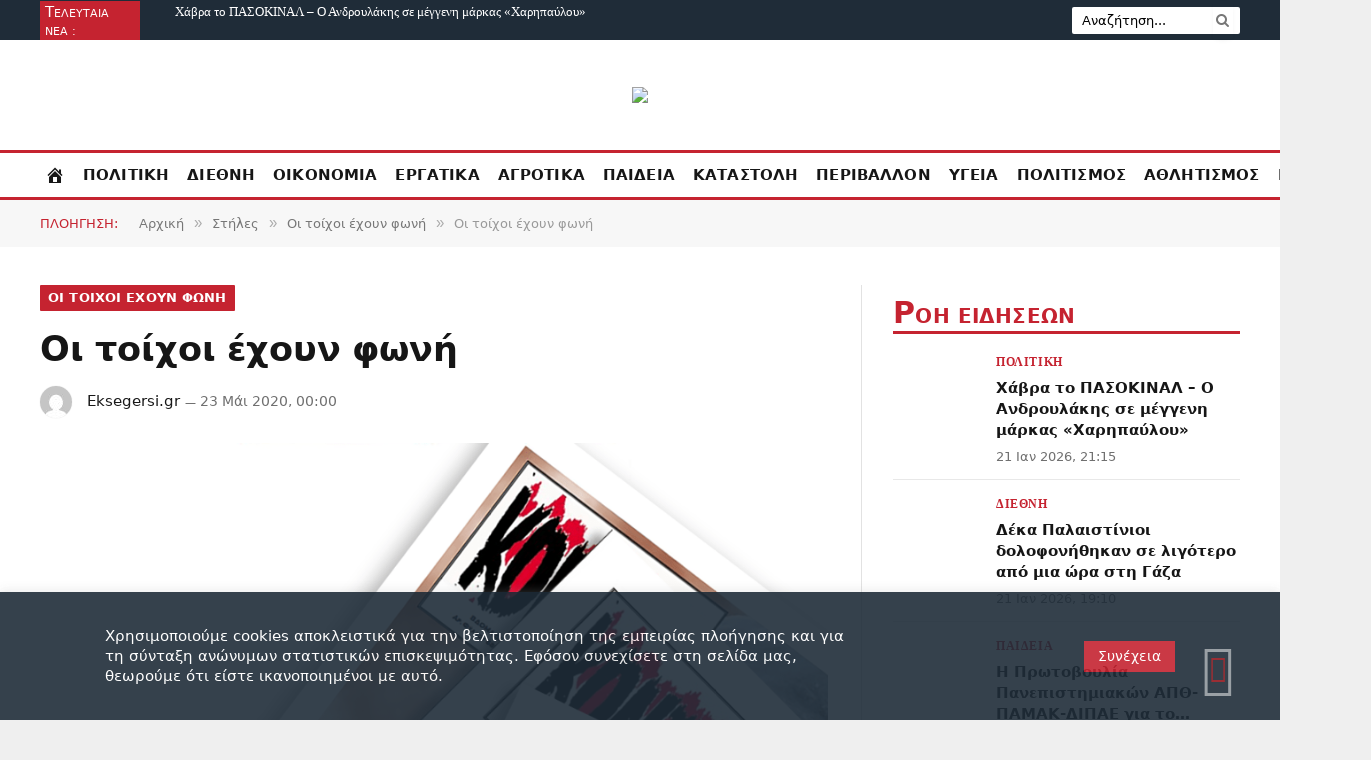

--- FILE ---
content_type: text/html; charset=UTF-8
request_url: https://eksegersi.gr/stiles/oi-toixoi-exoun-foni/%CE%BF%CE%B9-%CF%84%CE%BF%CE%AF%CF%87%CE%BF%CE%B9-%CE%AD%CF%87%CE%BF%CF%85%CE%BD-%CF%86%CF%89%CE%BD%CE%AE-699/
body_size: 68319
content:

<!DOCTYPE html>
<html dir="ltr" lang="el" prefix="og: https://ogp.me/ns#" id="html" class="s-light site-s-light">

<head>

	<meta charset="UTF-8" />
	<meta name="viewport" content="width=device-width, initial-scale=1" />
	<title>Οι τοίχοι έχουν φωνή | Οι τοίχοι έχουν φωνή | Eksegersi.gr</title><link rel="preload" as="image" imagesrcset="https://eksegersi.gr/wp-content/uploads/2020/08/no_image1.png 890w, https://eksegersi.gr/wp-content/uploads/2020/08/no_image1-300x204.png 300w, https://eksegersi.gr/wp-content/uploads/2020/08/no_image1-768x522.png 768w, https://eksegersi.gr/wp-content/uploads/2020/08/no_image1-150x102.png 150w, https://eksegersi.gr/wp-content/uploads/2020/08/no_image1-450x306.png 450w, https://eksegersi.gr/wp-content/uploads/2020/08/no_image1-24x16.png 24w, https://eksegersi.gr/wp-content/uploads/2020/08/no_image1-36x24.png 36w, https://eksegersi.gr/wp-content/uploads/2020/08/no_image1-48x33.png 48w" imagesizes="(max-width: 788px) 100vw, 788px" /><link rel="preload" as="font" href="https://eksegersi.gr/wp-content/themes/smart-mag/css/icons/fonts/ts-icons.woff2?v3.2" type="font/woff2" crossorigin="anonymous" />

		<!-- All in One SEO 4.9.2 - aioseo.com -->
	<meta name="description" content="23 Μάι 2020, 00:00 - ♦ H αφισέτα έχει κολληθεί στη Θεσσαλονίκη. Κρίνοντας από διαφορετικές (αλλά ίδιας θεματικής) αφισέτες με την ίδια υπογραφή («αγανάκτηση - χωρίς κανόνα») και με συνθήματα όπως «Οχι στο πραξικόπημα του κεφαλαίου - Κάτω η χούντα του κράτους» κτλ., δεν έχουμε να κάνουμε με τους γνωστούς «ψεκασμένους», αλλά με κάτι αντιεξουσιαστικό. Περισσότερες πληροφορίες δεν έχουμε και" />
	<meta name="robots" content="max-image-preview:large" />
	<meta name="author" content="Eksegersi.gr"/>
	<link rel="canonical" href="https://eksegersi.gr/stiles/oi-toixoi-exoun-foni/%CE%BF%CE%B9-%CF%84%CE%BF%CE%AF%CF%87%CE%BF%CE%B9-%CE%AD%CF%87%CE%BF%CF%85%CE%BD-%CF%86%CF%89%CE%BD%CE%AE-699/" />
	<meta name="generator" content="All in One SEO (AIOSEO) 4.9.2" />
		<meta property="og:locale" content="el_GR" />
		<meta property="og:site_name" content="Εφημερίδα Κόντρα | Eksegersi.gr" />
		<meta property="og:type" content="article" />
		<meta property="og:title" content="Οι τοίχοι έχουν φωνή | Οι τοίχοι έχουν φωνή | Eksegersi.gr" />
		<meta property="og:description" content="23 Μάι 2020, 00:00 - ♦ H αφισέτα έχει κολληθεί στη Θεσσαλονίκη. Κρίνοντας από διαφορετικές (αλλά ίδιας θεματικής) αφισέτες με την ίδια υπογραφή («αγανάκτηση - χωρίς κανόνα») και με συνθήματα όπως «Οχι στο πραξικόπημα του κεφαλαίου - Κάτω η χούντα του κράτους» κτλ., δεν έχουμε να κάνουμε με τους γνωστούς «ψεκασμένους», αλλά με κάτι αντιεξουσιαστικό. Περισσότερες πληροφορίες δεν έχουμε και" />
		<meta property="og:url" content="https://eksegersi.gr/stiles/oi-toixoi-exoun-foni/%CE%BF%CE%B9-%CF%84%CE%BF%CE%AF%CF%87%CE%BF%CE%B9-%CE%AD%CF%87%CE%BF%CF%85%CE%BD-%CF%86%CF%89%CE%BD%CE%AE-699/" />
		<meta property="og:image" content="https://eksegersi.gr/wp-content/uploads/2020/08/no_image1.png" />
		<meta property="og:image:secure_url" content="https://eksegersi.gr/wp-content/uploads/2020/08/no_image1.png" />
		<meta property="og:image:width" content="890" />
		<meta property="og:image:height" content="605" />
		<meta property="article:tag" content="οι τοίχοι έχουν φωνή" />
		<meta property="article:published_time" content="2020-05-22T22:00:00+00:00" />
		<meta property="article:modified_time" content="-001-11-30T00:00:00+00:00" />
		<meta name="twitter:card" content="summary_large_image" />
		<meta name="twitter:site" content="@EfimeridaKontra" />
		<meta name="twitter:title" content="Οι τοίχοι έχουν φωνή | Οι τοίχοι έχουν φωνή | Eksegersi.gr" />
		<meta name="twitter:description" content="23 Μάι 2020, 00:00 - ♦ H αφισέτα έχει κολληθεί στη Θεσσαλονίκη. Κρίνοντας από διαφορετικές (αλλά ίδιας θεματικής) αφισέτες με την ίδια υπογραφή («αγανάκτηση - χωρίς κανόνα») και με συνθήματα όπως «Οχι στο πραξικόπημα του κεφαλαίου - Κάτω η χούντα του κράτους» κτλ., δεν έχουμε να κάνουμε με τους γνωστούς «ψεκασμένους», αλλά με κάτι αντιεξουσιαστικό. Περισσότερες πληροφορίες δεν έχουμε και" />
		<meta name="twitter:image" content="https://eksegersi.gr/wp-content/uploads/2020/08/no_image1.png" />
		<script type="application/ld+json" class="aioseo-schema">
			{"@context":"https:\/\/schema.org","@graph":[{"@type":"Article","@id":"https:\/\/eksegersi.gr\/stiles\/oi-toixoi-exoun-foni\/%CE%BF%CE%B9-%CF%84%CE%BF%CE%AF%CF%87%CE%BF%CE%B9-%CE%AD%CF%87%CE%BF%CF%85%CE%BD-%CF%86%CF%89%CE%BD%CE%AE-699\/#article","name":"\u039f\u03b9 \u03c4\u03bf\u03af\u03c7\u03bf\u03b9 \u03ad\u03c7\u03bf\u03c5\u03bd \u03c6\u03c9\u03bd\u03ae | \u039f\u03b9 \u03c4\u03bf\u03af\u03c7\u03bf\u03b9 \u03ad\u03c7\u03bf\u03c5\u03bd \u03c6\u03c9\u03bd\u03ae | Eksegersi.gr","headline":"\u039f\u03b9 \u03c4\u03bf\u03af\u03c7\u03bf\u03b9 \u03ad\u03c7\u03bf\u03c5\u03bd \u03c6\u03c9\u03bd\u03ae","author":{"@id":"https:\/\/eksegersi.gr\/author\/infoeksegersi-gr\/#author"},"publisher":{"@id":"https:\/\/eksegersi.gr\/#organization"},"image":{"@type":"ImageObject","url":"https:\/\/eksegersi.gr\/wp-content\/uploads\/2020\/08\/no_image1.png","width":890,"height":605},"datePublished":"2020-05-23T00:00:00+03:00","dateModified":"-0001-11-30T00:00:00+01:34","inLanguage":"el","mainEntityOfPage":{"@id":"https:\/\/eksegersi.gr\/stiles\/oi-toixoi-exoun-foni\/%CE%BF%CE%B9-%CF%84%CE%BF%CE%AF%CF%87%CE%BF%CE%B9-%CE%AD%CF%87%CE%BF%CF%85%CE%BD-%CF%86%CF%89%CE%BD%CE%AE-699\/#webpage"},"isPartOf":{"@id":"https:\/\/eksegersi.gr\/stiles\/oi-toixoi-exoun-foni\/%CE%BF%CE%B9-%CF%84%CE%BF%CE%AF%CF%87%CE%BF%CE%B9-%CE%AD%CF%87%CE%BF%CF%85%CE%BD-%CF%86%CF%89%CE%BD%CE%AE-699\/#webpage"},"articleSection":"\u039f\u03b9 \u03c4\u03bf\u03af\u03c7\u03bf\u03b9 \u03ad\u03c7\u03bf\u03c5\u03bd \u03c6\u03c9\u03bd\u03ae"},{"@type":"BreadcrumbList","@id":"https:\/\/eksegersi.gr\/stiles\/oi-toixoi-exoun-foni\/%CE%BF%CE%B9-%CF%84%CE%BF%CE%AF%CF%87%CE%BF%CE%B9-%CE%AD%CF%87%CE%BF%CF%85%CE%BD-%CF%86%CF%89%CE%BD%CE%AE-699\/#breadcrumblist","itemListElement":[{"@type":"ListItem","@id":"https:\/\/eksegersi.gr#listItem","position":1,"name":"Home","item":"https:\/\/eksegersi.gr","nextItem":{"@type":"ListItem","@id":"https:\/\/eksegersi.gr\/category\/stiles\/#listItem","name":"\u03a3\u03c4\u03ae\u03bb\u03b5\u03c2"}},{"@type":"ListItem","@id":"https:\/\/eksegersi.gr\/category\/stiles\/#listItem","position":2,"name":"\u03a3\u03c4\u03ae\u03bb\u03b5\u03c2","item":"https:\/\/eksegersi.gr\/category\/stiles\/","nextItem":{"@type":"ListItem","@id":"https:\/\/eksegersi.gr\/category\/stiles\/oi-toixoi-exoun-foni\/#listItem","name":"\u039f\u03b9 \u03c4\u03bf\u03af\u03c7\u03bf\u03b9 \u03ad\u03c7\u03bf\u03c5\u03bd \u03c6\u03c9\u03bd\u03ae"},"previousItem":{"@type":"ListItem","@id":"https:\/\/eksegersi.gr#listItem","name":"Home"}},{"@type":"ListItem","@id":"https:\/\/eksegersi.gr\/category\/stiles\/oi-toixoi-exoun-foni\/#listItem","position":3,"name":"\u039f\u03b9 \u03c4\u03bf\u03af\u03c7\u03bf\u03b9 \u03ad\u03c7\u03bf\u03c5\u03bd \u03c6\u03c9\u03bd\u03ae","item":"https:\/\/eksegersi.gr\/category\/stiles\/oi-toixoi-exoun-foni\/","nextItem":{"@type":"ListItem","@id":"https:\/\/eksegersi.gr\/stiles\/oi-toixoi-exoun-foni\/%CE%BF%CE%B9-%CF%84%CE%BF%CE%AF%CF%87%CE%BF%CE%B9-%CE%AD%CF%87%CE%BF%CF%85%CE%BD-%CF%86%CF%89%CE%BD%CE%AE-699\/#listItem","name":"\u039f\u03b9 \u03c4\u03bf\u03af\u03c7\u03bf\u03b9 \u03ad\u03c7\u03bf\u03c5\u03bd \u03c6\u03c9\u03bd\u03ae"},"previousItem":{"@type":"ListItem","@id":"https:\/\/eksegersi.gr\/category\/stiles\/#listItem","name":"\u03a3\u03c4\u03ae\u03bb\u03b5\u03c2"}},{"@type":"ListItem","@id":"https:\/\/eksegersi.gr\/stiles\/oi-toixoi-exoun-foni\/%CE%BF%CE%B9-%CF%84%CE%BF%CE%AF%CF%87%CE%BF%CE%B9-%CE%AD%CF%87%CE%BF%CF%85%CE%BD-%CF%86%CF%89%CE%BD%CE%AE-699\/#listItem","position":4,"name":"\u039f\u03b9 \u03c4\u03bf\u03af\u03c7\u03bf\u03b9 \u03ad\u03c7\u03bf\u03c5\u03bd \u03c6\u03c9\u03bd\u03ae","previousItem":{"@type":"ListItem","@id":"https:\/\/eksegersi.gr\/category\/stiles\/oi-toixoi-exoun-foni\/#listItem","name":"\u039f\u03b9 \u03c4\u03bf\u03af\u03c7\u03bf\u03b9 \u03ad\u03c7\u03bf\u03c5\u03bd \u03c6\u03c9\u03bd\u03ae"}}]},{"@type":"Organization","@id":"https:\/\/eksegersi.gr\/#organization","name":"Eksegersi.gr","description":"H K\u03cc\u03bd\u03c4\u03c1\u03b1 \u03b5\u03af\u03bd\u03b1\u03b9 \u03bc\u03af\u03b1 \u03b5\u03c0\u03b1\u03bd\u03b1\u03c3\u03c4\u03b1\u03c4\u03b9\u03ba\u03ae, \u03c0\u03bf\u03bb\u03b9\u03c4\u03b9\u03ba\u03ae \u03b5\u03c6\u03b7\u03bc\u03b5\u03c1\u03af\u03b4\u03b1. \u0395\u03bd\u03ac\u03bd\u03c4\u03b9\u03b1 \u03c3\u03b5 \u03ba\u03ac\u03b8\u03b5 \u03bc\u03bf\u03c1\u03c6\u03ae \u00ab\u03ba\u03b9\u03c4\u03c1\u03b9\u03bd\u03b9\u03c3\u03bc\u03bf\u03cd\u00bb, \u03b1\u03bb\u03bb\u03ac \u03b5\u03bd\u03ac\u03bd\u03c4\u03b9\u03b1 \u03ba\u03b1\u03b9 \u03c3\u03c4\u03b7\u03bd \u03c5\u03c0\u03bf\u03ba\u03c1\u03b9\u03c3\u03af\u03b1 \u03c4\u03b7\u03c2 \u00ab\u03b4\u03b7\u03bc\u03bf\u03c3\u03b9\u03bf\u03b3\u03c1\u03b1\u03c6\u03b9\u03ba\u03ae\u03c2 \u03bf\u03c5\u03b4\u03b5\u03c4\u03b5\u03c1\u03cc\u03c4\u03b7\u03c4\u03b1\u03c2\u00bb.","url":"https:\/\/eksegersi.gr\/","telephone":"+302108675243","logo":{"@type":"ImageObject","url":"https:\/\/eksegersi.gr\/wp-content\/uploads\/2020\/08\/new_logo_final-16.png","@id":"https:\/\/eksegersi.gr\/stiles\/oi-toixoi-exoun-foni\/%CE%BF%CE%B9-%CF%84%CE%BF%CE%AF%CF%87%CE%BF%CE%B9-%CE%AD%CF%87%CE%BF%CF%85%CE%BD-%CF%86%CF%89%CE%BD%CE%AE-699\/#organizationLogo","width":2134,"height":2134},"image":{"@id":"https:\/\/eksegersi.gr\/stiles\/oi-toixoi-exoun-foni\/%CE%BF%CE%B9-%CF%84%CE%BF%CE%AF%CF%87%CE%BF%CE%B9-%CE%AD%CF%87%CE%BF%CF%85%CE%BD-%CF%86%CF%89%CE%BD%CE%AE-699\/#organizationLogo"},"sameAs":["https:\/\/www.youtube.com\/channel\/UCA9b2R7KrhiLOJ66CBQrceA"]},{"@type":"Person","@id":"https:\/\/eksegersi.gr\/author\/infoeksegersi-gr\/#author","url":"https:\/\/eksegersi.gr\/author\/infoeksegersi-gr\/","name":"Eksegersi.gr","image":{"@type":"ImageObject","@id":"https:\/\/eksegersi.gr\/stiles\/oi-toixoi-exoun-foni\/%CE%BF%CE%B9-%CF%84%CE%BF%CE%AF%CF%87%CE%BF%CE%B9-%CE%AD%CF%87%CE%BF%CF%85%CE%BD-%CF%86%CF%89%CE%BD%CE%AE-699\/#authorImage","url":"https:\/\/secure.gravatar.com\/avatar\/2c635c1464840470ccba6ce37f847c3f91a7bf05bea3ca302cf2ca47efb6aca5?s=96&d=mm&r=g","width":96,"height":96,"caption":"Eksegersi.gr"}},{"@type":"WebPage","@id":"https:\/\/eksegersi.gr\/stiles\/oi-toixoi-exoun-foni\/%CE%BF%CE%B9-%CF%84%CE%BF%CE%AF%CF%87%CE%BF%CE%B9-%CE%AD%CF%87%CE%BF%CF%85%CE%BD-%CF%86%CF%89%CE%BD%CE%AE-699\/#webpage","url":"https:\/\/eksegersi.gr\/stiles\/oi-toixoi-exoun-foni\/%CE%BF%CE%B9-%CF%84%CE%BF%CE%AF%CF%87%CE%BF%CE%B9-%CE%AD%CF%87%CE%BF%CF%85%CE%BD-%CF%86%CF%89%CE%BD%CE%AE-699\/","name":"\u039f\u03b9 \u03c4\u03bf\u03af\u03c7\u03bf\u03b9 \u03ad\u03c7\u03bf\u03c5\u03bd \u03c6\u03c9\u03bd\u03ae | \u039f\u03b9 \u03c4\u03bf\u03af\u03c7\u03bf\u03b9 \u03ad\u03c7\u03bf\u03c5\u03bd \u03c6\u03c9\u03bd\u03ae | Eksegersi.gr","description":"23 \u039c\u03ac\u03b9 2020, 00:00 - \u2666 H \u03b1\u03c6\u03b9\u03c3\u03ad\u03c4\u03b1 \u03ad\u03c7\u03b5\u03b9 \u03ba\u03bf\u03bb\u03bb\u03b7\u03b8\u03b5\u03af \u03c3\u03c4\u03b7 \u0398\u03b5\u03c3\u03c3\u03b1\u03bb\u03bf\u03bd\u03af\u03ba\u03b7. \u039a\u03c1\u03af\u03bd\u03bf\u03bd\u03c4\u03b1\u03c2 \u03b1\u03c0\u03cc \u03b4\u03b9\u03b1\u03c6\u03bf\u03c1\u03b5\u03c4\u03b9\u03ba\u03ad\u03c2 (\u03b1\u03bb\u03bb\u03ac \u03af\u03b4\u03b9\u03b1\u03c2 \u03b8\u03b5\u03bc\u03b1\u03c4\u03b9\u03ba\u03ae\u03c2) \u03b1\u03c6\u03b9\u03c3\u03ad\u03c4\u03b5\u03c2 \u03bc\u03b5 \u03c4\u03b7\u03bd \u03af\u03b4\u03b9\u03b1 \u03c5\u03c0\u03bf\u03b3\u03c1\u03b1\u03c6\u03ae (\u00ab\u03b1\u03b3\u03b1\u03bd\u03ac\u03ba\u03c4\u03b7\u03c3\u03b7 - \u03c7\u03c9\u03c1\u03af\u03c2 \u03ba\u03b1\u03bd\u03cc\u03bd\u03b1\u00bb) \u03ba\u03b1\u03b9 \u03bc\u03b5 \u03c3\u03c5\u03bd\u03b8\u03ae\u03bc\u03b1\u03c4\u03b1 \u03cc\u03c0\u03c9\u03c2 \u00ab\u039f\u03c7\u03b9 \u03c3\u03c4\u03bf \u03c0\u03c1\u03b1\u03be\u03b9\u03ba\u03cc\u03c0\u03b7\u03bc\u03b1 \u03c4\u03bf\u03c5 \u03ba\u03b5\u03c6\u03b1\u03bb\u03b1\u03af\u03bf\u03c5 - \u039a\u03ac\u03c4\u03c9 \u03b7 \u03c7\u03bf\u03cd\u03bd\u03c4\u03b1 \u03c4\u03bf\u03c5 \u03ba\u03c1\u03ac\u03c4\u03bf\u03c5\u03c2\u00bb \u03ba\u03c4\u03bb., \u03b4\u03b5\u03bd \u03ad\u03c7\u03bf\u03c5\u03bc\u03b5 \u03bd\u03b1 \u03ba\u03ac\u03bd\u03bf\u03c5\u03bc\u03b5 \u03bc\u03b5 \u03c4\u03bf\u03c5\u03c2 \u03b3\u03bd\u03c9\u03c3\u03c4\u03bf\u03cd\u03c2 \u00ab\u03c8\u03b5\u03ba\u03b1\u03c3\u03bc\u03ad\u03bd\u03bf\u03c5\u03c2\u00bb, \u03b1\u03bb\u03bb\u03ac \u03bc\u03b5 \u03ba\u03ac\u03c4\u03b9 \u03b1\u03bd\u03c4\u03b9\u03b5\u03be\u03bf\u03c5\u03c3\u03b9\u03b1\u03c3\u03c4\u03b9\u03ba\u03cc. \u03a0\u03b5\u03c1\u03b9\u03c3\u03c3\u03cc\u03c4\u03b5\u03c1\u03b5\u03c2 \u03c0\u03bb\u03b7\u03c1\u03bf\u03c6\u03bf\u03c1\u03af\u03b5\u03c2 \u03b4\u03b5\u03bd \u03ad\u03c7\u03bf\u03c5\u03bc\u03b5 \u03ba\u03b1\u03b9","inLanguage":"el","isPartOf":{"@id":"https:\/\/eksegersi.gr\/#website"},"breadcrumb":{"@id":"https:\/\/eksegersi.gr\/stiles\/oi-toixoi-exoun-foni\/%CE%BF%CE%B9-%CF%84%CE%BF%CE%AF%CF%87%CE%BF%CE%B9-%CE%AD%CF%87%CE%BF%CF%85%CE%BD-%CF%86%CF%89%CE%BD%CE%AE-699\/#breadcrumblist"},"author":{"@id":"https:\/\/eksegersi.gr\/author\/infoeksegersi-gr\/#author"},"creator":{"@id":"https:\/\/eksegersi.gr\/author\/infoeksegersi-gr\/#author"},"image":{"@type":"ImageObject","url":"https:\/\/eksegersi.gr\/wp-content\/uploads\/2020\/08\/no_image1.png","@id":"https:\/\/eksegersi.gr\/stiles\/oi-toixoi-exoun-foni\/%CE%BF%CE%B9-%CF%84%CE%BF%CE%AF%CF%87%CE%BF%CE%B9-%CE%AD%CF%87%CE%BF%CF%85%CE%BD-%CF%86%CF%89%CE%BD%CE%AE-699\/#mainImage","width":890,"height":605},"primaryImageOfPage":{"@id":"https:\/\/eksegersi.gr\/stiles\/oi-toixoi-exoun-foni\/%CE%BF%CE%B9-%CF%84%CE%BF%CE%AF%CF%87%CE%BF%CE%B9-%CE%AD%CF%87%CE%BF%CF%85%CE%BD-%CF%86%CF%89%CE%BD%CE%AE-699\/#mainImage"},"datePublished":"2020-05-23T00:00:00+03:00","dateModified":"-0001-11-30T00:00:00+01:34"},{"@type":"WebSite","@id":"https:\/\/eksegersi.gr\/#website","url":"https:\/\/eksegersi.gr\/","name":"\u0395\u03c6\u03b7\u03bc\u03b5\u03c1\u03af\u03b4\u03b1 \u039a\u03cc\u03bd\u03c4\u03c1\u03b1 | Eksegersi.gr","description":"H K\u03cc\u03bd\u03c4\u03c1\u03b1 \u03b5\u03af\u03bd\u03b1\u03b9 \u03bc\u03af\u03b1 \u03b5\u03c0\u03b1\u03bd\u03b1\u03c3\u03c4\u03b1\u03c4\u03b9\u03ba\u03ae, \u03c0\u03bf\u03bb\u03b9\u03c4\u03b9\u03ba\u03ae \u03b5\u03c6\u03b7\u03bc\u03b5\u03c1\u03af\u03b4\u03b1. \u0395\u03bd\u03ac\u03bd\u03c4\u03b9\u03b1 \u03c3\u03b5 \u03ba\u03ac\u03b8\u03b5 \u03bc\u03bf\u03c1\u03c6\u03ae \u00ab\u03ba\u03b9\u03c4\u03c1\u03b9\u03bd\u03b9\u03c3\u03bc\u03bf\u03cd\u00bb, \u03b1\u03bb\u03bb\u03ac \u03b5\u03bd\u03ac\u03bd\u03c4\u03b9\u03b1 \u03ba\u03b1\u03b9 \u03c3\u03c4\u03b7\u03bd \u03c5\u03c0\u03bf\u03ba\u03c1\u03b9\u03c3\u03af\u03b1 \u03c4\u03b7\u03c2 \u00ab\u03b4\u03b7\u03bc\u03bf\u03c3\u03b9\u03bf\u03b3\u03c1\u03b1\u03c6\u03b9\u03ba\u03ae\u03c2 \u03bf\u03c5\u03b4\u03b5\u03c4\u03b5\u03c1\u03cc\u03c4\u03b7\u03c4\u03b1\u03c2\u00bb.","inLanguage":"el","publisher":{"@id":"https:\/\/eksegersi.gr\/#organization"}}]}
		</script>
		<!-- All in One SEO -->

<link rel='dns-prefetch' href='//www.googletagmanager.com' />
<link rel="alternate" type="application/rss+xml" title="Ροή RSS &raquo; Εφημερίδα Κόντρα | Eksegersi.gr" href="https://eksegersi.gr/feed/" />
<link rel="alternate" title="oEmbed (JSON)" type="application/json+oembed" href="https://eksegersi.gr/wp-json/oembed/1.0/embed?url=https%3A%2F%2Feksegersi.gr%2Fstiles%2Foi-toixoi-exoun-foni%2F%25CE%25BF%25CE%25B9-%25CF%2584%25CE%25BF%25CE%25AF%25CF%2587%25CE%25BF%25CE%25B9-%25CE%25AD%25CF%2587%25CE%25BF%25CF%2585%25CE%25BD-%25CF%2586%25CF%2589%25CE%25BD%25CE%25AE-699%2F" />
<link rel="alternate" title="oEmbed (XML)" type="text/xml+oembed" href="https://eksegersi.gr/wp-json/oembed/1.0/embed?url=https%3A%2F%2Feksegersi.gr%2Fstiles%2Foi-toixoi-exoun-foni%2F%25CE%25BF%25CE%25B9-%25CF%2584%25CE%25BF%25CE%25AF%25CF%2587%25CE%25BF%25CE%25B9-%25CE%25AD%25CF%2587%25CE%25BF%25CF%2585%25CE%25BD-%25CF%2586%25CF%2589%25CE%25BD%25CE%25AE-699%2F&#038;format=xml" />
<style id='wp-img-auto-sizes-contain-inline-css' type='text/css'>
img:is([sizes=auto i],[sizes^="auto," i]){contain-intrinsic-size:3000px 1500px}
/*# sourceURL=wp-img-auto-sizes-contain-inline-css */
</style>

<link rel='stylesheet' id='FontAwesome_5-css' href='https://eksegersi.gr/wp-content/plugins/wpdevart-vertical-menu/includes/fonts/css/fontawesome-all.min.css?ver=6.9' type='text/css' media='all' />
<link rel='stylesheet' id='wpdevart_vertical_menu_front-css' href='https://eksegersi.gr/wp-content/plugins/wpdevart-vertical-menu/includes/frontend/css/front_end.css?ver=6.9' type='text/css' media='all' />
<link rel='stylesheet' id='pmb_common-css' href='https://eksegersi.gr/wp-content/plugins/print-my-blog/assets/styles/pmb-common.css?ver=1756169108' type='text/css' media='all' />
<style id='wp-emoji-styles-inline-css' type='text/css'>

	img.wp-smiley, img.emoji {
		display: inline !important;
		border: none !important;
		box-shadow: none !important;
		height: 1em !important;
		width: 1em !important;
		margin: 0 0.07em !important;
		vertical-align: -0.1em !important;
		background: none !important;
		padding: 0 !important;
	}
/*# sourceURL=wp-emoji-styles-inline-css */
</style>
<link rel='stylesheet' id='wp-block-library-css' href='https://eksegersi.gr/wp-includes/css/dist/block-library/style.min.css?ver=6.9' type='text/css' media='all' />
<style id='wp-block-library-theme-inline-css' type='text/css'>
.wp-block-audio :where(figcaption){color:#555;font-size:13px;text-align:center}.is-dark-theme .wp-block-audio :where(figcaption){color:#ffffffa6}.wp-block-audio{margin:0 0 1em}.wp-block-code{border:1px solid #ccc;border-radius:4px;font-family:Menlo,Consolas,monaco,monospace;padding:.8em 1em}.wp-block-embed :where(figcaption){color:#555;font-size:13px;text-align:center}.is-dark-theme .wp-block-embed :where(figcaption){color:#ffffffa6}.wp-block-embed{margin:0 0 1em}.blocks-gallery-caption{color:#555;font-size:13px;text-align:center}.is-dark-theme .blocks-gallery-caption{color:#ffffffa6}:root :where(.wp-block-image figcaption){color:#555;font-size:13px;text-align:center}.is-dark-theme :root :where(.wp-block-image figcaption){color:#ffffffa6}.wp-block-image{margin:0 0 1em}.wp-block-pullquote{border-bottom:4px solid;border-top:4px solid;color:currentColor;margin-bottom:1.75em}.wp-block-pullquote :where(cite),.wp-block-pullquote :where(footer),.wp-block-pullquote__citation{color:currentColor;font-size:.8125em;font-style:normal;text-transform:uppercase}.wp-block-quote{border-left:.25em solid;margin:0 0 1.75em;padding-left:1em}.wp-block-quote cite,.wp-block-quote footer{color:currentColor;font-size:.8125em;font-style:normal;position:relative}.wp-block-quote:where(.has-text-align-right){border-left:none;border-right:.25em solid;padding-left:0;padding-right:1em}.wp-block-quote:where(.has-text-align-center){border:none;padding-left:0}.wp-block-quote.is-large,.wp-block-quote.is-style-large,.wp-block-quote:where(.is-style-plain){border:none}.wp-block-search .wp-block-search__label{font-weight:700}.wp-block-search__button{border:1px solid #ccc;padding:.375em .625em}:where(.wp-block-group.has-background){padding:1.25em 2.375em}.wp-block-separator.has-css-opacity{opacity:.4}.wp-block-separator{border:none;border-bottom:2px solid;margin-left:auto;margin-right:auto}.wp-block-separator.has-alpha-channel-opacity{opacity:1}.wp-block-separator:not(.is-style-wide):not(.is-style-dots){width:100px}.wp-block-separator.has-background:not(.is-style-dots){border-bottom:none;height:1px}.wp-block-separator.has-background:not(.is-style-wide):not(.is-style-dots){height:2px}.wp-block-table{margin:0 0 1em}.wp-block-table td,.wp-block-table th{word-break:normal}.wp-block-table :where(figcaption){color:#555;font-size:13px;text-align:center}.is-dark-theme .wp-block-table :where(figcaption){color:#ffffffa6}.wp-block-video :where(figcaption){color:#555;font-size:13px;text-align:center}.is-dark-theme .wp-block-video :where(figcaption){color:#ffffffa6}.wp-block-video{margin:0 0 1em}:root :where(.wp-block-template-part.has-background){margin-bottom:0;margin-top:0;padding:1.25em 2.375em}
/*# sourceURL=/wp-includes/css/dist/block-library/theme.min.css */
</style>
<style id='classic-theme-styles-inline-css' type='text/css'>
/*! This file is auto-generated */
.wp-block-button__link{color:#fff;background-color:#32373c;border-radius:9999px;box-shadow:none;text-decoration:none;padding:calc(.667em + 2px) calc(1.333em + 2px);font-size:1.125em}.wp-block-file__button{background:#32373c;color:#fff;text-decoration:none}
/*# sourceURL=/wp-includes/css/classic-themes.min.css */
</style>
<link rel='stylesheet' id='aioseo/css/src/vue/standalone/blocks/table-of-contents/global.scss-css' href='https://eksegersi.gr/wp-content/plugins/all-in-one-seo-pack/dist/Lite/assets/css/table-of-contents/global.e90f6d47.css?ver=4.9.2' type='text/css' media='all' />
<link rel='stylesheet' id='latest-post-shortcode-lps-block-style-css' href='https://eksegersi.gr/wp-content/plugins/latest-post-shortcode/lps-block/build/style-view.css?ver=lpsv14.220251118.0956' type='text/css' media='all' />
<link rel='stylesheet' id='pmb-select2-css' href='https://eksegersi.gr/wp-content/plugins/print-my-blog/assets/styles/libs/select2.min.css?ver=4.0.6' type='text/css' media='all' />
<link rel='stylesheet' id='pmb-jquery-ui-css' href='https://eksegersi.gr/wp-content/plugins/print-my-blog/assets/styles/libs/jquery-ui/jquery-ui.min.css?ver=1.11.4' type='text/css' media='all' />
<link rel='stylesheet' id='pmb-setup-page-css' href='https://eksegersi.gr/wp-content/plugins/print-my-blog/assets/styles/setup-page.css?ver=1756169108' type='text/css' media='all' />
<style id='global-styles-inline-css' type='text/css'>
:root{--wp--preset--aspect-ratio--square: 1;--wp--preset--aspect-ratio--4-3: 4/3;--wp--preset--aspect-ratio--3-4: 3/4;--wp--preset--aspect-ratio--3-2: 3/2;--wp--preset--aspect-ratio--2-3: 2/3;--wp--preset--aspect-ratio--16-9: 16/9;--wp--preset--aspect-ratio--9-16: 9/16;--wp--preset--color--black: #000000;--wp--preset--color--cyan-bluish-gray: #abb8c3;--wp--preset--color--white: #ffffff;--wp--preset--color--pale-pink: #f78da7;--wp--preset--color--vivid-red: #cf2e2e;--wp--preset--color--luminous-vivid-orange: #ff6900;--wp--preset--color--luminous-vivid-amber: #fcb900;--wp--preset--color--light-green-cyan: #7bdcb5;--wp--preset--color--vivid-green-cyan: #00d084;--wp--preset--color--pale-cyan-blue: #8ed1fc;--wp--preset--color--vivid-cyan-blue: #0693e3;--wp--preset--color--vivid-purple: #9b51e0;--wp--preset--gradient--vivid-cyan-blue-to-vivid-purple: linear-gradient(135deg,rgb(6,147,227) 0%,rgb(155,81,224) 100%);--wp--preset--gradient--light-green-cyan-to-vivid-green-cyan: linear-gradient(135deg,rgb(122,220,180) 0%,rgb(0,208,130) 100%);--wp--preset--gradient--luminous-vivid-amber-to-luminous-vivid-orange: linear-gradient(135deg,rgb(252,185,0) 0%,rgb(255,105,0) 100%);--wp--preset--gradient--luminous-vivid-orange-to-vivid-red: linear-gradient(135deg,rgb(255,105,0) 0%,rgb(207,46,46) 100%);--wp--preset--gradient--very-light-gray-to-cyan-bluish-gray: linear-gradient(135deg,rgb(238,238,238) 0%,rgb(169,184,195) 100%);--wp--preset--gradient--cool-to-warm-spectrum: linear-gradient(135deg,rgb(74,234,220) 0%,rgb(151,120,209) 20%,rgb(207,42,186) 40%,rgb(238,44,130) 60%,rgb(251,105,98) 80%,rgb(254,248,76) 100%);--wp--preset--gradient--blush-light-purple: linear-gradient(135deg,rgb(255,206,236) 0%,rgb(152,150,240) 100%);--wp--preset--gradient--blush-bordeaux: linear-gradient(135deg,rgb(254,205,165) 0%,rgb(254,45,45) 50%,rgb(107,0,62) 100%);--wp--preset--gradient--luminous-dusk: linear-gradient(135deg,rgb(255,203,112) 0%,rgb(199,81,192) 50%,rgb(65,88,208) 100%);--wp--preset--gradient--pale-ocean: linear-gradient(135deg,rgb(255,245,203) 0%,rgb(182,227,212) 50%,rgb(51,167,181) 100%);--wp--preset--gradient--electric-grass: linear-gradient(135deg,rgb(202,248,128) 0%,rgb(113,206,126) 100%);--wp--preset--gradient--midnight: linear-gradient(135deg,rgb(2,3,129) 0%,rgb(40,116,252) 100%);--wp--preset--font-size--small: 13px;--wp--preset--font-size--medium: 20px;--wp--preset--font-size--large: 36px;--wp--preset--font-size--x-large: 42px;--wp--preset--spacing--20: 0.44rem;--wp--preset--spacing--30: 0.67rem;--wp--preset--spacing--40: 1rem;--wp--preset--spacing--50: 1.5rem;--wp--preset--spacing--60: 2.25rem;--wp--preset--spacing--70: 3.38rem;--wp--preset--spacing--80: 5.06rem;--wp--preset--shadow--natural: 6px 6px 9px rgba(0, 0, 0, 0.2);--wp--preset--shadow--deep: 12px 12px 50px rgba(0, 0, 0, 0.4);--wp--preset--shadow--sharp: 6px 6px 0px rgba(0, 0, 0, 0.2);--wp--preset--shadow--outlined: 6px 6px 0px -3px rgb(255, 255, 255), 6px 6px rgb(0, 0, 0);--wp--preset--shadow--crisp: 6px 6px 0px rgb(0, 0, 0);}:where(.is-layout-flex){gap: 0.5em;}:where(.is-layout-grid){gap: 0.5em;}body .is-layout-flex{display: flex;}.is-layout-flex{flex-wrap: wrap;align-items: center;}.is-layout-flex > :is(*, div){margin: 0;}body .is-layout-grid{display: grid;}.is-layout-grid > :is(*, div){margin: 0;}:where(.wp-block-columns.is-layout-flex){gap: 2em;}:where(.wp-block-columns.is-layout-grid){gap: 2em;}:where(.wp-block-post-template.is-layout-flex){gap: 1.25em;}:where(.wp-block-post-template.is-layout-grid){gap: 1.25em;}.has-black-color{color: var(--wp--preset--color--black) !important;}.has-cyan-bluish-gray-color{color: var(--wp--preset--color--cyan-bluish-gray) !important;}.has-white-color{color: var(--wp--preset--color--white) !important;}.has-pale-pink-color{color: var(--wp--preset--color--pale-pink) !important;}.has-vivid-red-color{color: var(--wp--preset--color--vivid-red) !important;}.has-luminous-vivid-orange-color{color: var(--wp--preset--color--luminous-vivid-orange) !important;}.has-luminous-vivid-amber-color{color: var(--wp--preset--color--luminous-vivid-amber) !important;}.has-light-green-cyan-color{color: var(--wp--preset--color--light-green-cyan) !important;}.has-vivid-green-cyan-color{color: var(--wp--preset--color--vivid-green-cyan) !important;}.has-pale-cyan-blue-color{color: var(--wp--preset--color--pale-cyan-blue) !important;}.has-vivid-cyan-blue-color{color: var(--wp--preset--color--vivid-cyan-blue) !important;}.has-vivid-purple-color{color: var(--wp--preset--color--vivid-purple) !important;}.has-black-background-color{background-color: var(--wp--preset--color--black) !important;}.has-cyan-bluish-gray-background-color{background-color: var(--wp--preset--color--cyan-bluish-gray) !important;}.has-white-background-color{background-color: var(--wp--preset--color--white) !important;}.has-pale-pink-background-color{background-color: var(--wp--preset--color--pale-pink) !important;}.has-vivid-red-background-color{background-color: var(--wp--preset--color--vivid-red) !important;}.has-luminous-vivid-orange-background-color{background-color: var(--wp--preset--color--luminous-vivid-orange) !important;}.has-luminous-vivid-amber-background-color{background-color: var(--wp--preset--color--luminous-vivid-amber) !important;}.has-light-green-cyan-background-color{background-color: var(--wp--preset--color--light-green-cyan) !important;}.has-vivid-green-cyan-background-color{background-color: var(--wp--preset--color--vivid-green-cyan) !important;}.has-pale-cyan-blue-background-color{background-color: var(--wp--preset--color--pale-cyan-blue) !important;}.has-vivid-cyan-blue-background-color{background-color: var(--wp--preset--color--vivid-cyan-blue) !important;}.has-vivid-purple-background-color{background-color: var(--wp--preset--color--vivid-purple) !important;}.has-black-border-color{border-color: var(--wp--preset--color--black) !important;}.has-cyan-bluish-gray-border-color{border-color: var(--wp--preset--color--cyan-bluish-gray) !important;}.has-white-border-color{border-color: var(--wp--preset--color--white) !important;}.has-pale-pink-border-color{border-color: var(--wp--preset--color--pale-pink) !important;}.has-vivid-red-border-color{border-color: var(--wp--preset--color--vivid-red) !important;}.has-luminous-vivid-orange-border-color{border-color: var(--wp--preset--color--luminous-vivid-orange) !important;}.has-luminous-vivid-amber-border-color{border-color: var(--wp--preset--color--luminous-vivid-amber) !important;}.has-light-green-cyan-border-color{border-color: var(--wp--preset--color--light-green-cyan) !important;}.has-vivid-green-cyan-border-color{border-color: var(--wp--preset--color--vivid-green-cyan) !important;}.has-pale-cyan-blue-border-color{border-color: var(--wp--preset--color--pale-cyan-blue) !important;}.has-vivid-cyan-blue-border-color{border-color: var(--wp--preset--color--vivid-cyan-blue) !important;}.has-vivid-purple-border-color{border-color: var(--wp--preset--color--vivid-purple) !important;}.has-vivid-cyan-blue-to-vivid-purple-gradient-background{background: var(--wp--preset--gradient--vivid-cyan-blue-to-vivid-purple) !important;}.has-light-green-cyan-to-vivid-green-cyan-gradient-background{background: var(--wp--preset--gradient--light-green-cyan-to-vivid-green-cyan) !important;}.has-luminous-vivid-amber-to-luminous-vivid-orange-gradient-background{background: var(--wp--preset--gradient--luminous-vivid-amber-to-luminous-vivid-orange) !important;}.has-luminous-vivid-orange-to-vivid-red-gradient-background{background: var(--wp--preset--gradient--luminous-vivid-orange-to-vivid-red) !important;}.has-very-light-gray-to-cyan-bluish-gray-gradient-background{background: var(--wp--preset--gradient--very-light-gray-to-cyan-bluish-gray) !important;}.has-cool-to-warm-spectrum-gradient-background{background: var(--wp--preset--gradient--cool-to-warm-spectrum) !important;}.has-blush-light-purple-gradient-background{background: var(--wp--preset--gradient--blush-light-purple) !important;}.has-blush-bordeaux-gradient-background{background: var(--wp--preset--gradient--blush-bordeaux) !important;}.has-luminous-dusk-gradient-background{background: var(--wp--preset--gradient--luminous-dusk) !important;}.has-pale-ocean-gradient-background{background: var(--wp--preset--gradient--pale-ocean) !important;}.has-electric-grass-gradient-background{background: var(--wp--preset--gradient--electric-grass) !important;}.has-midnight-gradient-background{background: var(--wp--preset--gradient--midnight) !important;}.has-small-font-size{font-size: var(--wp--preset--font-size--small) !important;}.has-medium-font-size{font-size: var(--wp--preset--font-size--medium) !important;}.has-large-font-size{font-size: var(--wp--preset--font-size--large) !important;}.has-x-large-font-size{font-size: var(--wp--preset--font-size--x-large) !important;}
:where(.wp-block-post-template.is-layout-flex){gap: 1.25em;}:where(.wp-block-post-template.is-layout-grid){gap: 1.25em;}
:where(.wp-block-term-template.is-layout-flex){gap: 1.25em;}:where(.wp-block-term-template.is-layout-grid){gap: 1.25em;}
:where(.wp-block-columns.is-layout-flex){gap: 2em;}:where(.wp-block-columns.is-layout-grid){gap: 2em;}
:root :where(.wp-block-pullquote){font-size: 1.5em;line-height: 1.6;}
/*# sourceURL=global-styles-inline-css */
</style>
<link rel='stylesheet' id='menu-image-css' href='https://eksegersi.gr/wp-content/plugins/menu-image/includes/css/menu-image.css?ver=3.13' type='text/css' media='all' />
<link rel='stylesheet' id='dashicons-css' href='https://eksegersi.gr/wp-includes/css/dashicons.min.css?ver=6.9' type='text/css' media='all' />
<link rel='stylesheet' id='cookie-law-info-css' href='https://eksegersi.gr/wp-content/plugins/cookie-law-info/legacy/public/css/cookie-law-info-public.css?ver=3.3.9.1' type='text/css' media='all' />
<link rel='stylesheet' id='cookie-law-info-gdpr-css' href='https://eksegersi.gr/wp-content/plugins/cookie-law-info/legacy/public/css/cookie-law-info-gdpr.css?ver=3.3.9.1' type='text/css' media='all' />
<link rel='stylesheet' id='spacexchimp_p008-font-awesome-css-frontend-css' href='https://eksegersi.gr/wp-content/plugins/simple-scroll-to-top-button/inc/lib/font-awesome/css/font-awesome.css?ver=4.46' type='text/css' media='screen' />
<link rel='stylesheet' id='spacexchimp_p008-frontend-css-css' href='https://eksegersi.gr/wp-content/plugins/simple-scroll-to-top-button/inc/css/frontend.css?ver=4.46' type='text/css' media='all' />
<style id='spacexchimp_p008-frontend-css-inline-css' type='text/css'>

                    #ssttbutton {
                        font-size: 20px;
                    }
                    .ssttbutton-background {
                        color: #ffffff;
                    }
                    .ssttbutton-symbol {
                        color: #ff1c1c;
                    }
                  
/*# sourceURL=spacexchimp_p008-frontend-css-inline-css */
</style>
<link rel='stylesheet' id='widgetopts-styles-css' href='https://eksegersi.gr/wp-content/plugins/widget-options/assets/css/widget-options.css?ver=4.1.3' type='text/css' media='all' />
<link rel='stylesheet' id='ivory-search-styles-css' href='https://eksegersi.gr/wp-content/plugins/add-search-to-menu/public/css/ivory-search.min.css?ver=5.5.13' type='text/css' media='all' />
<link rel='stylesheet' id='upw_theme_standard-css' href='https://eksegersi.gr/wp-content/plugins/ultimate-posts-widget/css/upw-theme-standard.min.css?ver=6.9' type='text/css' media='all' />
<link rel='stylesheet' id='arve-css' href='https://eksegersi.gr/wp-content/plugins/advanced-responsive-video-embedder/build/main.css?ver=10.8.1' type='text/css' media='all' />
<link rel='stylesheet' id='smartmag-core-css' href='https://eksegersi.gr/wp-content/themes/smart-mag/style.css?ver=10.3.2' type='text/css' media='all' />
<style id='smartmag-core-inline-css' type='text/css'>
:root { --c-main: #c52330;
--c-main-rgb: 197,35,48;
--text-font: "Open Sans", system-ui, -apple-system, "Segoe UI", Arial, sans-serif;
--body-font: "Open Sans", system-ui, -apple-system, "Segoe UI", Arial, sans-serif;
--ui-font: "Roboto Slab", system-ui, -apple-system, "Segoe UI", Arial, sans-serif;
--title-font: "Roboto Slab", system-ui, -apple-system, "Segoe UI", Arial, sans-serif;
--h-font: "Roboto Slab", system-ui, -apple-system, "Segoe UI", Arial, sans-serif;
--title-size-xs: 15px;
--title-size-m: 22px;
--c-post-meta: #707070;
--excerpt-size: 15px; }
.s-light body { background-color: ##f2f2f2; }
.s-light { --body-color: #151516; --c-excerpts: #151516; }
.post-content { color: #151516; }
.post-title:not(._) { font-weight: 600; }
:root { --wrap-padding: 20px; }
.main-sidebar .widget-title { --space-below: 20px; }
.main-sidebar .widget, .ts-sidebar .widget { margin-bottom: 30px; }
.smart-head-main .smart-head-top { background-color: #1f2c38; border-top-width: 0px; }
.smart-head-main .smart-head-bot { --head-h: 50px; background-color: #ffffff; border-top-width: 3px; border-top-color: #c52330; border-bottom-width: 3px; border-bottom-color: #c52330; }
.smart-head-main .smart-head-bot > .inner { padding-top: 0px; padding-bottom: 0px; padding-left: 0px; padding-right: 0px; }
.navigation { font-family: "Open Sans", system-ui, -apple-system, "Segoe UI", Arial, sans-serif; }
.navigation-main .menu > li > a { font-size: 15px; font-weight: 600; letter-spacing: 0.01em; }
.navigation-main { --nav-items-space: 9px; margin-left: calc(-1 * var(--nav-items-space)); }
.s-dark .navigation-main { --c-nav: #000000; --c-nav-hov: #c52330; }
.s-dark .navigation { --c-nav-hov-bg: #ffffff; }
.s-dark .smart-head-mobile .smart-head-top,
.smart-head-mobile .s-dark.smart-head-top { background-color: #1f2c38; }
.smart-head-main .spc-social { --c-spc-social: #c52330; }
.smart-head .ts-button1 { font-family: "Roboto", system-ui, -apple-system, "Segoe UI", Arial, sans-serif; font-size: 8px; }
.smart-head .ts-button1:not(._) { color: #ffffff; }
.s-dark .smart-head .ts-button1,
.smart-head .s-dark .ts-button1 { background-color: #c52330; border-color: #1f2c38; }
.trending-ticker .post-link { font-size: 13px; }
.smart-head .h-text { width: 50px; font-family: "Roboto Slab", system-ui, -apple-system, "Segoe UI", Arial, sans-serif; color: #ffffff; }
.s-dark .smart-head .h-text,
.smart-head .s-dark .h-text { color: #ffffff; }
.upper-footer .block-head .heading { color: #ffffff; }
.main-footer .upper-footer { background-color: #c52330; color: #ffffff; --c-links: #ffffff; }
.main-footer .lower-footer { background-color: #1f2c38; }
.lower-footer { color: #ffffff; }
.main-footer .lower-footer { --c-links: #ffffff; --c-foot-menu: #ffffff; }
.s-light .block-wrap.s-dark { --c-post-meta: var(--c-contrast-450); }
.l-post .excerpt { font-family: "Open Sans:regular", system-ui, -apple-system, "Segoe UI", Arial, sans-serif; }
.cat-labels .category { font-family: "Open Sans", system-ui, -apple-system, "Segoe UI", Arial, sans-serif; font-size: 13px; font-weight: 600; letter-spacing: 0.01em; padding-top: 2px; padding-bottom: 2px; }
.block-head-g { background-color: #ffffff; }
.block-head-g .heading { color: #c52330; }
.loop-grid .ratio-is-custom { padding-bottom: calc(100% / 1.88); }
.loop-list .ratio-is-custom { padding-bottom: calc(100% / 1.50); }
.loop-list .post-title { font-size: 24px; line-height: 1.4; }
.list-post { --list-p-media-width: 30%; --list-p-media-max-width: 85%; }
.list-post .media:not(i) { --list-p-media-max-width: 45%; }
.loop-small .ratio-is-custom { padding-bottom: calc(100% / 1.149); }
.loop-small .media { width: 85%; max-width: 50%; }
.loop-small .media:not(i) { max-width: 85px; }
.entry-content { font-family: "Open Sans:regular", system-ui, -apple-system, "Segoe UI", Arial, sans-serif; font-size: 17px; line-height: 1.5; }
.post-content h1, .post-content h2, .post-content h3, .post-content h4, .post-content h5, .post-content h6 { font-family: "Open Sans:regular", system-ui, -apple-system, "Segoe UI", Arial, sans-serif; }
.site-s-light .entry-content { color: #363d3f; }
.entry-content { --c-a: #c52330; }
.post-content h1 { font-size: 30px; }
.post-content h2 { font-size: 28px; }
.post-content h3 { font-size: 24px; }
.post-content h4 { font-size: 20px; }
.post-content h5 { font-size: 19px; }
.post-content h6 { font-size: 17px; }
@media (min-width: 941px) and (max-width: 1200px) { .navigation-main .menu > li > a { font-size: calc(10px + (15px - 10px) * .7); } }
@media (min-width: 768px) and (max-width: 940px) { .ts-contain, .main { padding-left: 25px; padding-right: 25px; }
.layout-boxed-inner { --wrap-padding: 25px; }
:root { --wrap-padding: 25px; }
.loop-list .post-title { font-size: 18px; } }
@media (max-width: 767px) { .ts-contain, .main { padding-left: 25px; padding-right: 25px; }
.layout-boxed-inner { --wrap-padding: 25px; }
:root { --wrap-padding: 25px; }
.smart-head .h-text { font-size: 10px; }
.loop-list .post-title { font-size: 17px; } }
@media (min-width: 940px) and (max-width: 1300px) { :root { --wrap-padding: min(20px, 5vw); } }


/*# sourceURL=smartmag-core-inline-css */
</style>
<link rel='stylesheet' id='smartmag-magnific-popup-css' href='https://eksegersi.gr/wp-content/themes/smart-mag/css/lightbox.css?ver=10.3.2' type='text/css' media='all' />
<link rel='stylesheet' id='smartmag-icons-css' href='https://eksegersi.gr/wp-content/themes/smart-mag/css/icons/icons.css?ver=10.3.2' type='text/css' media='all' />
<link rel='stylesheet' id='smartmag-legacy-sc-css' href='https://eksegersi.gr/wp-content/themes/smart-mag/css/legacy-shortcodes.css?ver=10.3.2' type='text/css' media='all' />
<link rel='stylesheet' id='smartmag-gfonts-custom-css' href='//eksegersi.gr/wp-content/uploads/sgf-css/font-d86f303fa1e4df1b57810c62637bb915.css' type='text/css' media='all' />
<link rel='stylesheet' id='upk-site-css' href='https://eksegersi.gr/wp-content/plugins/ultimate-post-kit/assets/css/upk-site.css?ver=4.0.20' type='text/css' media='all' />
<script type="text/javascript" src="https://eksegersi.gr/wp-content/plugins/wpdevart-vertical-menu/includes/frontend/js/front_end.js?ver=6.9" id="wpdevart_vertical_menu_js-js"></script>
<script type="text/javascript" id="lps-vars-js-after">
/* <![CDATA[ */
const lpsSettings = {"ajaxUrl": "https://eksegersi.gr/wp-admin/admin-ajax.php"};
//# sourceURL=lps-vars-js-after
/* ]]> */
</script>
<script type="text/javascript" src="https://eksegersi.gr/wp-content/plugins/jquery-manager/assets/js/jquery-3.5.1.min.js" id="jquery-core-js"></script>
<script type="text/javascript" src="https://eksegersi.gr/wp-content/plugins/jquery-manager/assets/js/jquery-migrate-3.3.0.min.js" id="jquery-migrate-js"></script>
<script type="text/javascript" id="cookie-law-info-js-extra">
/* <![CDATA[ */
var Cli_Data = {"nn_cookie_ids":["__cf_bm","elementor","_ga","_gid","wordpress_test_cookie","_GRECAPTCHA","cookielawinfo-checkbox-advertisement","abj404_solution_REQUEST_URI_SHORT","abj404_solution_REQUEST_URI_UPDATE_URL","wordpresspass_b6635853a2380e54d99196d3b5c883f5","wp-postpass_b6635853a2380e54d99196d3b5c883f5","abj404_solution_REQUEST_URI","wp-settings-0","wp-settings-time-0","wordpressuser_b6635853a2380e54d99196d3b5c883f5","wordpress_sec_b6635853a2380e54d99196d3b5c883f5","wordpress_logged_in_b6635853a2380e54d99196d3b5c883f5","wordpress_b6635853a2380e54d99196d3b5c883f5","_lscache_vary"],"cookielist":[],"non_necessary_cookies":{"necessary":["elementor","wordpress_test_cookie","_GRECAPTCHA"],"functional":["__cf_bm"],"analytics":["_ga","_gid"],"others":["abj404_solution_REQUEST_URI_SHORT","abj404_solution_REQUEST_URI_UPDATE_URL","wordpresspass_b6635853a2380e54d99196d3b5c883f5","wp-postpass_b6635853a2380e54d99196d3b5c883f5","abj404_solution_REQUEST_URI","wp-settings-0","wp-settings-time-0","wordpressuser_b6635853a2380e54d99196d3b5c883f5","wordpress_sec_b6635853a2380e54d99196d3b5c883f5","wordpress_logged_in_b6635853a2380e54d99196d3b5c883f5","wordpress_b6635853a2380e54d99196d3b5c883f5","_lscache_vary"]},"ccpaEnabled":"","ccpaRegionBased":"","ccpaBarEnabled":"","strictlyEnabled":["necessary","obligatoire"],"ccpaType":"gdpr","js_blocking":"1","custom_integration":"","triggerDomRefresh":"","secure_cookies":""};
var cli_cookiebar_settings = {"animate_speed_hide":"500","animate_speed_show":"500","background":"#1f2c38","border":"#b1a6a6c2","border_on":"","button_1_button_colour":"#c52330","button_1_button_hover":"#9e1c26","button_1_link_colour":"#fff","button_1_as_button":"1","button_1_new_win":"","button_2_button_colour":"#333","button_2_button_hover":"#292929","button_2_link_colour":"#c52330","button_2_as_button":"","button_2_hidebar":"1","button_3_button_colour":"#dedfe0","button_3_button_hover":"#b2b2b3","button_3_link_colour":"#333333","button_3_as_button":"1","button_3_new_win":"","button_4_button_colour":"#dedfe0","button_4_button_hover":"#b2b2b3","button_4_link_colour":"#333333","button_4_as_button":"1","button_7_button_colour":"#c52330","button_7_button_hover":"#9e1c26","button_7_link_colour":"#fff","button_7_as_button":"1","button_7_new_win":"","font_family":"inherit","header_fix":"","notify_animate_hide":"1","notify_animate_show":"","notify_div_id":"#cookie-law-info-bar","notify_position_horizontal":"right","notify_position_vertical":"bottom","scroll_close":"","scroll_close_reload":"","accept_close_reload":"","reject_close_reload":"","showagain_tab":"","showagain_background":"#fff","showagain_border":"#000","showagain_div_id":"#cookie-law-info-again","showagain_x_position":"100px","text":"#ffffff","show_once_yn":"","show_once":"10000","logging_on":"","as_popup":"","popup_overlay":"1","bar_heading_text":"","cookie_bar_as":"banner","popup_showagain_position":"bottom-right","widget_position":"left"};
var log_object = {"ajax_url":"https://eksegersi.gr/wp-admin/admin-ajax.php"};
//# sourceURL=cookie-law-info-js-extra
/* ]]> */
</script>
<script type="text/javascript" src="https://eksegersi.gr/wp-content/plugins/cookie-law-info/legacy/public/js/cookie-law-info-public.js?ver=3.3.9.1" id="cookie-law-info-js"></script>
<script type="text/javascript" id="jquery-remove-uppercase-accents-js-extra">
/* <![CDATA[ */
var rua = {"accents":[{"original":"\u0386\u0399","convert":"\u0391\u03aa"},{"original":"\u0386\u03a5","convert":"\u0391\u03ab"},{"original":"\u0388\u0399","convert":"\u0395\u03aa"},{"original":"\u038c\u0399","convert":"\u039f\u03aa"},{"original":"\u0388\u03a5","convert":"\u0395\u03ab"},{"original":"\u038c\u03a5","convert":"\u039f\u03ab"},{"original":"\u03ac\u03b9","convert":"\u03b1\u03ca"},{"original":"\u03ad\u03b9","convert":"\u03b5\u03ca"},{"original":"\u0386\u03c5","convert":"\u03b1\u03cb"},{"original":"\u03ac\u03c5","convert":"\u03b1\u03cb"},{"original":"\u03cc\u03b9","convert":"\u03bf\u03ca"},{"original":"\u0388\u03c5","convert":"\u03b5\u03cb"},{"original":"\u03ad\u03c5","convert":"\u03b5\u03cb"},{"original":"\u03cc\u03c5","convert":"\u03bf\u03cb"},{"original":"\u038c\u03c5","convert":"\u03bf\u03cb"},{"original":"\u0386","convert":"\u0391"},{"original":"\u03ac","convert":"\u03b1"},{"original":"\u0388","convert":"\u0395"},{"original":"\u03ad","convert":"\u03b5"},{"original":"\u0389","convert":"\u0397"},{"original":"\u03ae","convert":"\u03b7"},{"original":"\u038a","convert":"\u0399"},{"original":"\u03aa","convert":"\u0399"},{"original":"\u03af","convert":"\u03b9"},{"original":"\u0390","convert":"\u03ca"},{"original":"\u038c","convert":"\u039f"},{"original":"\u03cc","convert":"\u03bf"},{"original":"\u038e","convert":"\u03a5"},{"original":"\u03cd","convert":"\u03c5"},{"original":"\u03b0","convert":"\u03cb"},{"original":"\u038f","convert":"\u03a9"},{"original":"\u03ce","convert":"\u03c9"}],"selectors":"","selAction":""};
//# sourceURL=jquery-remove-uppercase-accents-js-extra
/* ]]> */
</script>
<script type="text/javascript" src="https://eksegersi.gr/wp-content/plugins/remove-uppercase-accents/js/jquery.remove-uppercase-accents.js?ver=6.9" id="jquery-remove-uppercase-accents-js"></script>

<!-- Google tag (gtag.js) snippet added by Site Kit -->
<!-- Google Analytics snippet added by Site Kit -->
<script type="text/javascript" src="https://www.googletagmanager.com/gtag/js?id=GT-NBJMMM8" id="google_gtagjs-js" async></script>
<script type="text/javascript" id="google_gtagjs-js-after">
/* <![CDATA[ */
window.dataLayer = window.dataLayer || [];function gtag(){dataLayer.push(arguments);}
gtag("set","linker",{"domains":["eksegersi.gr"]});
gtag("js", new Date());
gtag("set", "developer_id.dZTNiMT", true);
gtag("config", "GT-NBJMMM8");
//# sourceURL=google_gtagjs-js-after
/* ]]> */
</script>
<script type="text/javascript" id="smartmag-theme-js-extra">
/* <![CDATA[ */
var Bunyad = {"ajaxurl":"https://eksegersi.gr/wp-admin/admin-ajax.php"};
//# sourceURL=smartmag-theme-js-extra
/* ]]> */
</script>
<script type="text/javascript" src="https://eksegersi.gr/wp-content/themes/smart-mag/js/theme.js?ver=10.3.2" id="smartmag-theme-js"></script>
<script type="text/javascript" src="https://eksegersi.gr/wp-content/themes/smart-mag/js/legacy-shortcodes.js?ver=10.3.2" id="smartmag-legacy-sc-js"></script>
<link rel="https://api.w.org/" href="https://eksegersi.gr/wp-json/" /><link rel="alternate" title="JSON" type="application/json" href="https://eksegersi.gr/wp-json/wp/v2/posts/47698" /><link rel="EditURI" type="application/rsd+xml" title="RSD" href="https://eksegersi.gr/xmlrpc.php?rsd" />
<meta name="generator" content="WordPress 6.9" />
<link rel='shortlink' href='https://eksegersi.gr/?p=47698' />
<meta name="viewport" content="width=device-width, initial-scale=1, maximum-scale=1, user-scalable=0" /><meta name="generator" content="Site Kit by Google 1.170.0" />
		<script>
		var BunyadSchemeKey = 'bunyad-scheme';
		(() => {
			const d = document.documentElement;
			const c = d.classList;
			var scheme = localStorage.getItem(BunyadSchemeKey);
			
			if (scheme) {
				d.dataset.origClass = c;
				scheme === 'dark' ? c.remove('s-light', 'site-s-light') : c.remove('s-dark', 'site-s-dark');
				c.add('site-s-' + scheme, 's-' + scheme);
			}
		})();
		</script>
		<meta name="generator" content="Elementor 3.34.2; features: additional_custom_breakpoints; settings: css_print_method-external, google_font-enabled, font_display-auto">
			<style>
				.e-con.e-parent:nth-of-type(n+4):not(.e-lazyloaded):not(.e-no-lazyload),
				.e-con.e-parent:nth-of-type(n+4):not(.e-lazyloaded):not(.e-no-lazyload) * {
					background-image: none !important;
				}
				@media screen and (max-height: 1024px) {
					.e-con.e-parent:nth-of-type(n+3):not(.e-lazyloaded):not(.e-no-lazyload),
					.e-con.e-parent:nth-of-type(n+3):not(.e-lazyloaded):not(.e-no-lazyload) * {
						background-image: none !important;
					}
				}
				@media screen and (max-height: 640px) {
					.e-con.e-parent:nth-of-type(n+2):not(.e-lazyloaded):not(.e-no-lazyload),
					.e-con.e-parent:nth-of-type(n+2):not(.e-lazyloaded):not(.e-no-lazyload) * {
						background-image: none !important;
					}
				}
			</style>
			<link rel="icon" href="https://eksegersi.gr/wp-content/uploads/2020/04/cropped-favicon-32x32-2-36x36.png" sizes="32x32" />
<link rel="icon" href="https://eksegersi.gr/wp-content/uploads/2020/04/cropped-favicon-32x32-2-300x300.png" sizes="192x192" />
<link rel="apple-touch-icon" href="https://eksegersi.gr/wp-content/uploads/2020/04/cropped-favicon-32x32-2-300x300.png" />
<meta name="msapplication-TileImage" content="https://eksegersi.gr/wp-content/uploads/2020/04/cropped-favicon-32x32-2-300x300.png" />
		<style type="text/css" id="wp-custom-css">
			/*cover gap before content */
.main {
    margin: 20px auto;
}

/* Slider main article title */
.classic-slider .slider h3 a {
    font-size: 26px!important;
    line-height: 1.5!important;
}

/* previous/next post */
.navigate-posts .title {
    font-size: 13px;
}

.navigate-posts .link {
    font-family: var(--title-font);
    font-size: 17px;
}

/* Afises slider */
.v-wrap_resp {
    border: 0!important;
    box-shadow: 0 0 0px #ccc!important;
		margin-top: -30px;
}

/*Cookie notice*/
#cookie-law-info-bar[data-cli-style=cli-style-v2], #cookie-law-info-bar[data-cli-style=cli-style-v2][data-cli-type=widget], #cookie-law-info-bar[data-cli-style=cli-style-v2][data-cli-type=popup] {
    opacity: 90%;
}

.cli-style-v2 {
    padding: 20px 80px 20px 80px;
}

/* sticky menu/header */

.s-light .smart-head-sticky:not(.s-dark) {
    opacity: 90%;
}

/* Classic slider dimentions */
.classic-slider {
    --grid-gutter: 15px!important;
}

/* Fix post titles on the slider*/
.classic-slider .slider h3 a {
    color: rgb(255, 255, 255);
    font-size: 18px;
    line-height: 1.5;
}

/* Contact form button */
div.wpforms-container-full .wpforms-form button[type=submit] {
    background: 										#c52330!important;
    color: #fff !important;
		border-radius:5px!important;
		border:0 !important;
		padding: 2px 7px 2px 7px !important;
		font-family:roboto;
		font-weight:400;
		
}

/* Footer */
.classic-footer-lower .menu small {
    display: none;
}

.classic-footer-lower .menu li {
    display: inline-flex;
}

/* Grig overlay titles */
.grid-overlay .meta-contrast .post-title {
	font-size:14px!important;
}

.grid-overlay .post-title small {
	color: #efefef;
	font-size: 14px;
}

/* Post Author */
.post-meta .post-author > a {
		font-size: 15px;
}

/* cover extra gap on top */
.a-wrap-base {
    margin: 0px auto;
    padding: 0 15px;
}

/* Trending Ticker */
.trending-ticker li {
		font-family: "Roboto Slab", 	Georgia, serif;
	max-width:560px;
	color:#fff;
	margin-top: 4px;
	font-size: 12px;
}

.trending-ticker .heading:first-letter{
  font-size: 140%;
}

.trending-ticker .heading{
	color:#FFF;
	background:#c52330;
	margin-top: 2px;
	margin-bottom:2px;
	font-size:11px;
	max-width: 100px;
	padding: 0px 5px 0px 5px;
}

/* Search bar */
.smart-head-search .query{
    width: 175px;
		height: 27px;
		background: #FFF;
		color: black;
}

/* post meta */
.post-meta {
    line-height: 1.1;
}

/* post meta category */
.post-meta .post-cat > a {
		font-family: open Sans;
		font-weight:700;
}

.post-meta .post-cat > a:hover {
		color:#000;
}

/* Hypertitles-Subtitles */
.wpdevart_menu_ul small{
		display: none;
}

.loop-list .post-title small{
    font-size: calc(var(--list-p-title) * 0.85)
}

.navigate-posts .link small{
		display: none;
}

.grid-sm-post .post-title small{
	font-size: calc(var(--grid-sm-p-title) * 0.85)
}

.small-post .post-title small{
	font-size: calc(var(--small-p-title) * 0.90)
}

/* block head filters */
.block-head .filters {
    margin-bottom: -15px;
}

/* Cookie consent */
.cli_settings_button {
    display: none;
}

.cli-style-v2 {
    line-height: 20px;
}

/* Featured Grid */
.main-featured .slides {
    background: #f2f2f2;
}

.main-featured.has-classic-slider{
	margin:0;
	padding: 20px;
	background: #f2f2f2!important;
}

/* Section Head */
.block-head-a {
    background: transparent;
		border-top:0;
		border-bottom:3px solid #c52330;
		padding-left: 0;
}

.block-head-a .heading{
		font-size: 20px !important;
	  margin-bottom: -10px;
}

.block-head .heading{
	font-size:inherit;
	color: #c52330;
}

.block-head-a .heading:first-letter{
    font-size: 150%;
}

/* Change By to Apo */
.by{
	display:none;
	visibility:hidden;
}

/* Hide Read time and comments on title */
.post-meta .updated-on{
		display:none;
}

.post-meta .has-icon {
    white-space: nowrap;
    
}

.post-meta .has-next-icon {
		display: none;
}

/* Share icons */
.post-share-bot .share-links a {
    width: 32px;
    height: 32px;
    line-height: 32px;
    margin-right: 5px;
		background: #c52330;
}

.post-share-bot .share-links a:hover {
    background: #000;
}

/*Categories on single article page */ 
.s-head-modern .cat-labels a:hover {
    background: #000;
}

/* Article slider for papara and san shmera */
.jwdsp_widget-list-excerpt {
    color: #fff!important;
    background: #1f2c38;
    padding: 10px;
		border-radius: 3px;
		line-height:1.3em!important;
		margin-bottom: 10px;
	  text-align: inherit;
		letter-spacing:0.4px;
}

.jwdsp_widget-list-title a{
	 font-size: 20px!important;
}

#jwdsp_postslider-2 .jwdsp_widget-list-excerpt{
	font-size: 14px!important;
}

#jwdsp_postslider-2 .jwdsp_widget-list-title a{
	font-size: 20px!important;
}

.jwdsp_postslider-3_postmeta_style, .jwdsp_postslider-3_postmeta_style a {
    font-size: 13px!important;
    font-weight: 500;
    margin: 2px;
}

.jwdsp_widget-button {
    background-color: #e0e0e0!important;
}

li.jwdsp_widget-list-item{
	visibility:hidden;
  backface-visibility: hidden;
}

li.jwdsp_widget-list-item.swiper-slide.swiper-slide-active{
	visibility:visible;
}
/* Captions under images */

.wp-caption-text{
	color: #5c5c5c !important;
}

/* Live search results */

.live-search-results{
    background: #1f2c38;
}

.search-modal .live-search-results .post-meta {
		color:#818a91;
}

.live-search-results .view-all a {
    border: 0;
    text-align: center;
    background: #c52330!important;
    padding: 14px;
		font-weight:600;
		color: #fff;
}

.live-search-results .view-all a:hover{
    border: 0;
    text-align: center;
    background: #000;
    padding: 14px;
		font-weight:600;
		color: #fff;
}

.search-modal .search-field{
		font-size: 30px;
}

.search-modal .live-search-results  {
    background: #f2f2f2;
}

.search-modal .live-search-results .post-title {
		color: black;
}

.search-modal .live-search-results {
    top: 65px;
}

/* Adjust date/time */
time{
	font-size:13px!important;
}

.s-head-modern time{
	font-size:14px!important;
}

.loop-list time{
	font-size:14px!important;
}

/* PDFs viewer */
div.pdfemb-wantmobile-fsarea{
	  background-color: #c52330!important;
		color: #FFF!important;
-webkit-border-radius: 2px!important;		
	border: 0!important;
	font-size: 14px!important;
	font-weight: 500!important;
	letter-spacing: 1px;!important;
}

.pdfemb-viewer {
	margin-bottom: 25px!important;
	margin-top: 5px!important;
}


/* Post tags */
.the-post-tags a {
    background: #FFF;
    color: #c52330;
		border: 1px solid #c52330;
    border-radius: 2px;
		padding: 0px 5px 0px 5px;
		font-size: 11px;
}

.the-post-tags a:hover {
    background: #FFF;
    color: #000;
		border: 1px solid #000;
    border-radius: 2px;
		padding: 0px 5px 0px 5px;
		font-size: 11px;
}

/* Fix buttons for Sthles */	
.mb-center.maxbutton-1-center .maxbutton-1-container.mb-container .maxbutton-1.maxbutton.maxbutton-sthles .mb-text {
    font-size:14px!important;
		padding: 10px 0px 5px 0px!important;
	font-weight: 600!important;
}

/* Arxeio efhmeridas data tables fix */
.wpdt-c button{
		color: #FFF!important;
		background: #c52330;
		padding: 5px 10px;
		margin-left: 30px!important;
		font-size:12px!important;
		height: 27px;
}

.wpdt-c button:hover{
		color: #FFF!important;
		background: #000;
}

.wpdt-c *, .wpdt-c *:active, .wpdt-c *:hover, .wpdt-c *:focus {
    outline: none !important;
    -webkit-tap-highlight-color: rgba(0, 0, 0, 0) !important;
	font-size:12px;
}

.wpDataTablesWrapper .dataTables_paginate .paginate_button.current{
		background-color: #c52330!important;
		color: #FFF!important;
		font-size:12px!important;
}

span.powered_by_link.d-block.m-l-10.m-t-10.m-b-10{
	display:none;
}

/* Side-bar menus */
.wpdevart_menu_ul ul > li > div > a {
    font-size: 17px !important;
    color: #000000 !important;
}

.wpdevart_menu_ul ul > li > div > a:hover{
    color:#c52330 !important;
}

.wpdevart_menu_ul li a {
    -webkit-box-shadow: none !important;
    box-shadow: none !important;
}

.wpdevart_submenu_item a {
    padding-left: 30px;
}

.wpdevart_menu_ul > li > div {
    background: #e0e0e0;
}

.wpdevart_menu_ul > li  > div  > a{		
	font-size:14px !important;	
}	

.wpdevart_menu_ul > li.current-menu-item  > div > a,.wpdevart_menu_ul > li.current-menu-ancestor  > div > a{
	font-size:14px !important;
}

.wpdevart_menu_ul > li:hover  > div > a{
	font-size:14px !important;
}

.wpdevart_menu_ul > li  > div{
	border-bottom-width: 1px !important;
}

.wpdevart_menu_ul > li  > div .wpdevart_menu_img{
	margin-right:5px !important;
}

.wpdevart_menu_ul .wpdevart_open_icon{	
	font-size:14px !important;
	padding-right:5px !important;
}


.wpdevart_menu_ul .wpdevart_close_icon{	
	font-size:14px !important;
	padding-right:5px !important;
}

.wpdevart_menu_ul ul > li  > div > a{		
	font-size:14px !important;
}	

.wpdevart_menu_ul ul > li.current-menu-item  > div > a,.wpdevart_menu_ul ul > li.current-menu-ancestor  > div > a{
	font-size:14px !important;
}

.wpdevart_menu_ul ul > li:hover  > div > a{
	font-size:14px !important;
}

.wpdevart_menu_ul ul > li  > div{		
	border-bottom-width:0!important;
}

.wpdevart_menu_ul > li > div {
    border-bottom-width: 0px !important;
    margin-bottom: 2px;
		margin-top:5px;
}


/* Coockies button */
.cn-button.bootstrap {
    color: #fff !important;
    background: #c52330;
		margin-left: 15px !important;
    margin-right: 15px !important;
}

.cn-button.bootstrap:hover{
    color: #fff !important;
    background: #000 !important;
		margin-left: 15px !important;
    margin-right: 15px !important;
}

/* Footer search-bar */
.is-form-style-3.is-form-id-12857 .is-search-input{
		font-size:14px;
		border-top:0!important;
		border-left:0!important;
		border-right:0!important;
	border-bottom: 1.5px solid #FFF!important;
}

.spc-social-bg .s-twitter {
    background: #c52330;
}
.spc-social-bg a {
    width: 35px;
    height: 30px;
		background: #c52330
}

.post-share .text {
    font-size: 14px;
    display: inline-block;
    margin-right: 30px;
    text-transform: uppercase;
    color: #19232d;
		font-weight:bold;
}

/* overflow for latest posts */
.custom-widget-class-1 .loop-sep{
		max-height: 500px;
    overflow: scroll !important;
    overflow-x: hidden !important;
}

/* Hide upper footer links */

.upper-footer .menu-footer-menu-container{
	display: none;
}

/* ------ Mobile Version ------ */

@media only screen and (max-width: 768px){

	/* Mobile-Trending Ticker */
	.trending-ticker li{
	max-width:320px;
	}
	
	/*Mobile Featured Grid */
	.classic-slider .slider h3 a 		{
    color: #fff;
    font-size: 15px!important;
    line-height: 1.5;
	}
	
		/* Mobile - overflow for latest posts */
	.custom-widget-class-1 .loop-sep {
				max-height: 350px;
				overflow: scroll !important;
				overflow-x: hidden !important;
	}
	
	/* Mobile - footer links */
	.classic-footer-lower .links {
    margin-left: -10px;
    font-size: 11px!important;
	}
	
	/* Mobile - Upper footer */
	.main-footer .upper-footer {
    max-height: 250px!important;
	}
	
	/* Mobile - Arxeio efhmerida data tables fix */
	.wpdt-c button{
		color: #c52330!important;
		background: transparent;
		margin-left: -5px!important;
		margin-right: 15px!important;
		font-size:11px!important;
		box-shadow: none;
	}
	
	.wpdt-c button:hover{
		color: #c52330!important;
		background: transparent;
		text-decoration:underline;
		box-shadow: none;
	}
	
	/* Mobile - Categories Overlay*/
	.cat-labels .category {
    font-size: 11px;
	}
	
	/* Mobile - Subtitles/hypertitles */
	.loop-list .post-title small{
    font-size: calc(var(--list-p-title) * 0.65)
}
	
	/* Mobile - Cookies notification */
	.cli-style-v2 {
    padding: 20px 20px 20px 20px;
}
	/*Mobile - Sidebar view more buttons */
	.mb-center.maxbutton-4-center .maxbutton-4-container.mb-container .maxbutton-4.maxbutton.maxbutton-afierwmata .mb-text{
			font-size:14px!important;
	}

	.mb-center.maxbutton-2-center .maxbutton-2-container.mb-container .maxbutton-2.maxbutton.maxbutton-ekdoseis .mb-text{
			font-size:14px!important;
	}

	.mb-center.maxbutton-3-center .maxbutton-3-container.mb-container .maxbutton-3.maxbutton.maxbutton-epilegmena-8emata .mb-text{
			font-size:14px!important;
	}

	.mb-center.maxbutton-1-center .maxbutton-1-container.mb-container .maxbutton-1.maxbutton.maxbutton-sthles .mb-text {
			font-size:14px!important;
	}
}		</style>
						<style type="text/css" id="c4wp-checkout-css">
					.woocommerce-checkout .c4wp_captcha_field {
						margin-bottom: 10px;
						margin-top: 15px;
						position: relative;
						display: inline-block;
					}
				</style>
								<style type="text/css" id="c4wp-v3-lp-form-css">
					.login #login, .login #lostpasswordform {
						min-width: 350px !important;
					}
					.wpforms-field-c4wp iframe {
						width: 100% !important;
					}
				</style>
							<style type="text/css" id="c4wp-v3-lp-form-css">
				.login #login, .login #lostpasswordform {
					min-width: 350px !important;
				}
				.wpforms-field-c4wp iframe {
					width: 100% !important;
				}
			</style>
			<style type="text/css" media="screen">.is-menu path.search-icon-path { fill: #848484;}body .popup-search-close:after, body .search-close:after { border-color: #848484;}body .popup-search-close:before, body .search-close:before { border-color: #848484;}</style>			<style type="text/css">
					.is-form-id-12857 .is-search-submit:focus,
			.is-form-id-12857 .is-search-submit:hover,
			.is-form-id-12857 .is-search-submit,
            .is-form-id-12857 .is-search-icon {
			color: #ffffff !important;            background-color: #c52330 !important;            border-color: #c52330 !important;			}
                        	.is-form-id-12857 .is-search-submit path {
					fill: #ffffff !important;            	}
            			.is-form-id-12857 .is-search-input::-webkit-input-placeholder {
			    color: #ffffff !important;
			}
			.is-form-id-12857 .is-search-input:-moz-placeholder {
			    color: #ffffff !important;
			    opacity: 1;
			}
			.is-form-id-12857 .is-search-input::-moz-placeholder {
			    color: #ffffff !important;
			    opacity: 1;
			}
			.is-form-id-12857 .is-search-input:-ms-input-placeholder {
			    color: #ffffff !important;
			}
                        			.is-form-style-1.is-form-id-12857 .is-search-input:focus,
			.is-form-style-1.is-form-id-12857 .is-search-input:hover,
			.is-form-style-1.is-form-id-12857 .is-search-input,
			.is-form-style-2.is-form-id-12857 .is-search-input:focus,
			.is-form-style-2.is-form-id-12857 .is-search-input:hover,
			.is-form-style-2.is-form-id-12857 .is-search-input,
			.is-form-style-3.is-form-id-12857 .is-search-input:focus,
			.is-form-style-3.is-form-id-12857 .is-search-input:hover,
			.is-form-style-3.is-form-id-12857 .is-search-input,
			.is-form-id-12857 .is-search-input:focus,
			.is-form-id-12857 .is-search-input:hover,
			.is-form-id-12857 .is-search-input {
                                color: #ffffff !important;                                border-color: #ffffff !important;                                background-color: #c52330 !important;			}
                        			</style>
					<style type="text/css">
					.is-form-id-716 .is-search-submit:focus,
			.is-form-id-716 .is-search-submit:hover,
			.is-form-id-716 .is-search-submit,
            .is-form-id-716 .is-search-icon {
			color: #ffffff !important;            background-color: #c52330 !important;            			}
                        	.is-form-id-716 .is-search-submit path {
					fill: #ffffff !important;            	}
            			.is-form-id-716 .is-search-input::-webkit-input-placeholder {
			    color: #ffffff !important;
			}
			.is-form-id-716 .is-search-input:-moz-placeholder {
			    color: #ffffff !important;
			    opacity: 1;
			}
			.is-form-id-716 .is-search-input::-moz-placeholder {
			    color: #ffffff !important;
			    opacity: 1;
			}
			.is-form-id-716 .is-search-input:-ms-input-placeholder {
			    color: #ffffff !important;
			}
                        			.is-form-style-1.is-form-id-716 .is-search-input:focus,
			.is-form-style-1.is-form-id-716 .is-search-input:hover,
			.is-form-style-1.is-form-id-716 .is-search-input,
			.is-form-style-2.is-form-id-716 .is-search-input:focus,
			.is-form-style-2.is-form-id-716 .is-search-input:hover,
			.is-form-style-2.is-form-id-716 .is-search-input,
			.is-form-style-3.is-form-id-716 .is-search-input:focus,
			.is-form-style-3.is-form-id-716 .is-search-input:hover,
			.is-form-style-3.is-form-id-716 .is-search-input,
			.is-form-id-716 .is-search-input:focus,
			.is-form-id-716 .is-search-input:hover,
			.is-form-id-716 .is-search-input {
                                color: #ffffff !important;                                border-color: #ffffff !important;                                background-color: #c52330 !important;			}
                        			</style>
		
	<script>
	document.querySelector('head').innerHTML += '<style class="bunyad-img-effects-css">.main-wrap .wp-post-image, .post-content img { opacity: 0; }</style>';
	</script>

</head>

<body class="wp-singular post-template-default single single-post postid-47698 single-format-standard wp-theme-smart-mag smart-mag right-sidebar post-layout-modern post-cat-25 has-lb has-lb-sm img-effects ts-img-hov-fade has-sb-sep layout-boxed elementor-default elementor-kit-62730">


	<div class="ts-bg-cover"></div>

<div class="main-wrap">

	<div class="a-wrap a-wrap-base a-wrap-1"> 
</div>
<div class="off-canvas-backdrop"></div>
<div class="mobile-menu-container off-canvas hide-menu-lg" id="off-canvas">

	<div class="off-canvas-head">
		<a href="#" class="close">
			<span class="visuallyhidden">Close Menu</span>
			<i class="tsi tsi-times"></i>
		</a>

		<div class="ts-logo">
			<img class="logo-mobile logo-image logo-image-dark" src="https://eksegersi.gr/wp-content/uploads/2020/08/new_logo_final-16-smallx2.png" width="200" height="140" alt="Εφημερίδα Κόντρα | Eksegersi.gr"/><img class="logo-mobile logo-image" src="https://eksegersi.gr/wp-content/uploads/2020/08/new_logo_final-16-smallx2.png" width="200" height="140" alt="Εφημερίδα Κόντρα | Eksegersi.gr"/>		</div>
	</div>

	<div class="off-canvas-content">

		
			<ul id="menu-kentriko-menoy-mobile" class="mobile-menu"><li id="menu-item-654" class="menu-item menu-item-type-post_type menu-item-object-page menu-item-home menu-item-654"><a href="https://eksegersi.gr/" class="menu-image-title-after menu-image-not-hovered" data-wpel-link="internal" rel="follow"><span class="dashicons dashicons-admin-home after-menu-image-icons"></span><span class="menu-image-title-after menu-image-title">Αρχική</span></a></li>
<li id="menu-item-632" class="menu-item menu-item-type-taxonomy menu-item-object-category menu-item-632"><a href="https://eksegersi.gr/category/politiki/" data-wpel-link="internal" rel="follow">Πολιτική</a></li>
<li id="menu-item-625" class="menu-item menu-item-type-taxonomy menu-item-object-category menu-item-625"><a href="https://eksegersi.gr/category/diethni/" data-wpel-link="internal" rel="follow">Διεθνή</a></li>
<li id="menu-item-629" class="menu-item menu-item-type-taxonomy menu-item-object-category menu-item-629"><a href="https://eksegersi.gr/category/oikonomia/" data-wpel-link="internal" rel="follow">Οικονομία</a></li>
<li id="menu-item-626" class="menu-item menu-item-type-taxonomy menu-item-object-category menu-item-626"><a href="https://eksegersi.gr/category/ergatika/" data-wpel-link="internal" rel="follow">Εργατικά</a></li>
<li id="menu-item-623" class="menu-item menu-item-type-taxonomy menu-item-object-category menu-item-623"><a href="https://eksegersi.gr/category/agrotika/" data-wpel-link="internal" rel="follow">Αγροτικά</a></li>
<li id="menu-item-630" class="menu-item menu-item-type-taxonomy menu-item-object-category menu-item-630"><a href="https://eksegersi.gr/category/paideia/" data-wpel-link="internal" rel="follow">Παιδεία</a></li>
<li id="menu-item-628" class="menu-item menu-item-type-taxonomy menu-item-object-category menu-item-628"><a href="https://eksegersi.gr/category/katastoli/" data-wpel-link="internal" rel="follow">Καταστολή</a></li>
<li id="menu-item-631" class="menu-item menu-item-type-taxonomy menu-item-object-category menu-item-631"><a href="https://eksegersi.gr/category/perivallon/" data-wpel-link="internal" rel="follow">Περιβάλλον</a></li>
<li id="menu-item-635" class="menu-item menu-item-type-taxonomy menu-item-object-category menu-item-635"><a href="https://eksegersi.gr/category/ygeia/" data-wpel-link="internal" rel="follow">Υγεία</a></li>
<li id="menu-item-633" class="menu-item menu-item-type-taxonomy menu-item-object-category menu-item-633"><a href="https://eksegersi.gr/category/politismos/" data-wpel-link="internal" rel="follow">Πολιτισμός</a></li>
<li id="menu-item-624" class="menu-item menu-item-type-taxonomy menu-item-object-category menu-item-624"><a href="https://eksegersi.gr/category/athlitismos/" data-wpel-link="internal" rel="follow">Αθλητισμός</a></li>
<li id="menu-item-627" class="menu-item menu-item-type-taxonomy menu-item-object-category menu-item-627"><a href="https://eksegersi.gr/category/istoria/" data-wpel-link="internal" rel="follow">Ιστορία</a></li>
<li id="menu-item-634" class="menu-item menu-item-type-taxonomy menu-item-object-category current-post-ancestor menu-item-has-children menu-item-634"><a href="https://eksegersi.gr/category/stiles/" data-wpel-link="internal" rel="follow">Στήλες</a>
<ul class="sub-menu">
	<li id="menu-item-642" class="menu-item menu-item-type-taxonomy menu-item-object-category menu-item-642"><a href="https://eksegersi.gr/category/stiles/i-apopsi-mas/" data-wpel-link="internal" rel="follow">Η Αποψή Μας</a></li>
	<li id="menu-item-649" class="menu-item menu-item-type-taxonomy menu-item-object-category menu-item-649"><a href="https://eksegersi.gr/category/stiles/sto-psaxno/" data-wpel-link="internal" rel="follow">Στο Ψαχνό</a></li>
	<li id="menu-item-638" class="menu-item menu-item-type-taxonomy menu-item-object-category menu-item-638"><a href="https://eksegersi.gr/category/stiles/zoom/" data-wpel-link="internal" rel="follow">Zoom</a></li>
	<li id="menu-item-640" class="menu-item menu-item-type-taxonomy menu-item-object-category menu-item-640"><a href="https://eksegersi.gr/category/stiles/vathy-kokkino/" data-wpel-link="internal" rel="follow">Βαθύ Κόκκινο</a></li>
	<li id="menu-item-639" class="menu-item menu-item-type-taxonomy menu-item-object-category menu-item-639"><a href="https://eksegersi.gr/category/stiles/antikynonika/" data-wpel-link="internal" rel="follow">Αντικυνωνικά</a></li>
	<li id="menu-item-636" class="menu-item menu-item-type-taxonomy menu-item-object-category menu-item-636"><a href="https://eksegersi.gr/category/stiles/dixi-et-salvavi-animam-meam/" data-wpel-link="internal" rel="follow">Dixi et salvavi animam meam</a></li>
</ul>
</li>
</ul>
		
		
		
		<div class="spc-social-block spc-social spc-social-b smart-head-social">
		
			
				<a href="https://twitter.com/EfimeridaKontra" class="link service s-twitter" target="_blank" rel="nofollow noopener" data-wpel-link="external">
					<i class="icon tsi tsi-twitter"></i>					<span class="visuallyhidden">X (Twitter)</span>
				</a>
									
			
				<a href="https://www.youtube.com/channel/UCA9b2R7KrhiLOJ66CBQrceA" class="link service s-youtube" target="_blank" rel="nofollow noopener" data-wpel-link="external">
					<i class="icon tsi tsi-youtube-play"></i>					<span class="visuallyhidden">YouTube</span>
				</a>
									
			
				<a href="#" class="link service s-rss" target="_blank" rel="nofollow noopener">
					<i class="icon tsi tsi-rss"></i>					<span class="visuallyhidden">RSS</span>
				</a>
									
			
		</div>

		
	</div>

</div>
<div class="smart-head smart-head-b smart-head-main" id="smart-head" data-sticky="bot" data-sticky-type="fixed" data-sticky-full>
	
	<div class="smart-head-row smart-head-top s-dark smart-head-row-full">

		<div class="inner wrap">

							
				<div class="items items-left ">
				
<div class="trending-ticker" data-delay="8">
	<span class="heading">Τελευταία Νέα :</span>

	<ul>
				
			<li><a href="https://eksegersi.gr/chavra-to-pasokinal-o-androylakis-se-meggeni-markas-charipayloy/" class="post-link" data-wpel-link="internal" rel="follow">Χάβρα το ΠΑΣΟΚΙΝΑΛ &#8211; Ο Ανδρουλάκης σε μέγγενη μάρκας «Χαρηπαύλου»</a></li>
		
				
			<li><a href="https://eksegersi.gr/deka-palaistinioi-dolofonithikan-se-ligotero-apo-mia-ora/" class="post-link" data-wpel-link="internal" rel="follow">Δέκα Παλαιστίνιοι δολοφονήθηκαν σε λιγότερο από μια ώρα στη Γάζα</a></li>
		
				
			<li><a href="https://eksegersi.gr/i-protovoylia-panepistimiakon-apth-pamak-dipae-gia-to-synedrio-i-oikonomia-toy-polemoy/" class="post-link" data-wpel-link="internal" rel="follow">Η Πρωτοβουλία Πανεπιστημιακών ΑΠΘ-ΠΑΜΑΚ-ΔΙΠΑΕ για το «συνέδριο» «Η Οικονομία του Πολέμου»</a></li>
		
				
			<li><a href="https://eksegersi.gr/prota-tha-paro-grammi-kai-meta-tha-sas-po/" class="post-link" data-wpel-link="internal" rel="follow">Πρώτα θα πάρω «γραμμή» και μετά θα σας πω</a></li>
		
				
			<li><a href="https://eksegersi.gr/na-valoyme-terma-s-ayti-tin-ntropi/" class="post-link" data-wpel-link="internal" rel="follow">Να βάλουμε τέρμα σ&#8217; αυτή την ντροπή</a></li>
		
				
			<li><a href="https://eksegersi.gr/gaza-oi-dosilogoi-exontonontai-i-aytoktonoyn/" class="post-link" data-wpel-link="internal" rel="follow">Γάζα: Οι δωσίλογοι εξοντώνονται ή αυτοκτονούν</a></li>
		
				
			</ul>
</div>
				</div>

							
				<div class="items items-center empty">
								</div>

							
				<div class="items items-right ">
				

	<div class="smart-head-search">
		<form role="search" class="search-form" action="https://eksegersi.gr/" method="get">
			<input type="text" name="s" class="query live-search-query" value="" placeholder="Αναζήτηση..." autocomplete="off" />
			<button class="search-button" type="submit">
				<i class="tsi tsi-search"></i>
				<span class="visuallyhidden"></span>
			</button>
		</form>
	</div> <!-- .search -->

				</div>

						
		</div>
	</div>

	
	<div class="smart-head-row smart-head-mid smart-head-row-3 is-light smart-head-row-full">

		<div class="inner wrap">

							
				<div class="items items-left empty">
								</div>

							
				<div class="items items-center ">
					<a href="https://eksegersi.gr/" title="Εφημερίδα Κόντρα | Eksegersi.gr" rel="home follow" class="logo-link ts-logo logo-is-image" data-wpel-link="internal">
		<span>
			
				
					<img src="https://eksegersi.gr/wp-content/uploads/2020/08/new_logo_final-16-small-e1598126609573.png" class="logo-image logo-image-dark" alt="Εφημερίδα Κόντρα | Eksegersi.gr" srcset="https://eksegersi.gr/wp-content/uploads/2020/08/new_logo_final-16-small-e1598126609573.png ,https://eksegersi.gr/wp-content/uploads/2020/08/new_logo_final-16-smallx2-e1598126633720.png 2x" width="150" height="105"/><img loading="lazy" src="https://eksegersi.gr/wp-content/uploads/2020/08/new_logo_final-16-small-e1598126609573.png" class="logo-image" alt="Εφημερίδα Κόντρα | Eksegersi.gr" width="150" height="105"/>
									 
					</span>
	</a>				</div>

							
				<div class="items items-right empty">
								</div>

						
		</div>
	</div>

	
	<div class="smart-head-row smart-head-bot smart-head-row-3 is-light has-center-nav smart-head-row-full">

		<div class="inner full">

							
				<div class="items items-left empty">
								</div>

							
				<div class="items items-center ">
					<div class="nav-wrap">
		<nav class="navigation navigation-main nav-hov-a">
			<ul id="menu-kentriko-menoy" class="menu"><li id="menu-item-304" class="menu-item menu-item-type-post_type menu-item-object-page menu-item-home menu-item-304"><a href="https://eksegersi.gr/" class="menu-image-title-hide menu-image-not-hovered" data-wpel-link="internal" rel="follow"><span class="menu-image-title-hide menu-image-title">Αρχική</span><span class="dashicons dashicons-admin-home hide-menu-image-icons"></span></a></li>
<li id="menu-item-655" class="menu-item menu-item-type-taxonomy menu-item-object-category menu-cat-3 menu-item-655"><a href="https://eksegersi.gr/category/politiki/" data-wpel-link="internal" rel="follow">Πολιτική</a></li>
<li id="menu-item-656" class="menu-item menu-item-type-taxonomy menu-item-object-category menu-cat-4 menu-item-656"><a href="https://eksegersi.gr/category/diethni/" data-wpel-link="internal" rel="follow">Διεθνή</a></li>
<li id="menu-item-663" class="menu-item menu-item-type-taxonomy menu-item-object-category menu-cat-5 menu-item-663"><a href="https://eksegersi.gr/category/oikonomia/" data-wpel-link="internal" rel="follow">Οικονομία</a></li>
<li id="menu-item-657" class="menu-item menu-item-type-taxonomy menu-item-object-category menu-cat-6 menu-item-657"><a href="https://eksegersi.gr/category/ergatika/" data-wpel-link="internal" rel="follow">Εργατικά</a></li>
<li id="menu-item-664" class="menu-item menu-item-type-taxonomy menu-item-object-category menu-cat-7 menu-item-664"><a href="https://eksegersi.gr/category/agrotika/" data-wpel-link="internal" rel="follow">Αγροτικά</a></li>
<li id="menu-item-658" class="menu-item menu-item-type-taxonomy menu-item-object-category menu-cat-8 menu-item-658"><a href="https://eksegersi.gr/category/paideia/" data-wpel-link="internal" rel="follow">Παιδεία</a></li>
<li id="menu-item-659" class="menu-item menu-item-type-taxonomy menu-item-object-category menu-cat-9 menu-item-659"><a href="https://eksegersi.gr/category/katastoli/" data-wpel-link="internal" rel="follow">Καταστολή</a></li>
<li id="menu-item-665" class="menu-item menu-item-type-taxonomy menu-item-object-category menu-cat-10 menu-item-665"><a href="https://eksegersi.gr/category/perivallon/" data-wpel-link="internal" rel="follow">Περιβάλλον</a></li>
<li id="menu-item-660" class="menu-item menu-item-type-taxonomy menu-item-object-category menu-cat-11 menu-item-660"><a href="https://eksegersi.gr/category/ygeia/" data-wpel-link="internal" rel="follow">Υγεία</a></li>
<li id="menu-item-661" class="menu-item menu-item-type-taxonomy menu-item-object-category menu-cat-12 menu-item-661"><a href="https://eksegersi.gr/category/politismos/" data-wpel-link="internal" rel="follow">Πολιτισμός</a></li>
<li id="menu-item-662" class="menu-item menu-item-type-taxonomy menu-item-object-category menu-cat-13 menu-item-662"><a href="https://eksegersi.gr/category/athlitismos/" data-wpel-link="internal" rel="follow">Αθλητισμός</a></li>
<li id="menu-item-666" class="menu-item menu-item-type-taxonomy menu-item-object-category menu-cat-14 menu-item-666"><a href="https://eksegersi.gr/category/istoria/" data-wpel-link="internal" rel="follow">Ιστορία</a></li>
</ul>		</nav>
	</div>
				</div>

							
				<div class="items items-right empty">
								</div>

						
		</div>
	</div>

	</div>
<div class="smart-head smart-head-a smart-head-mobile" id="smart-head-mobile" data-sticky="mid" data-sticky-type="smart" data-sticky-full>
	
	<div class="smart-head-row smart-head-top s-dark smart-head-row-full">

		<div class="inner wrap">

							
				<div class="items items-left ">
				
		<div class="spc-social-block spc-social spc-social-a smart-head-social">
		
			
				<a href="https://twitter.com/EfimeridaKontra" class="link service s-twitter" target="_blank" rel="nofollow noopener" data-wpel-link="external">
					<i class="icon tsi tsi-twitter"></i>					<span class="visuallyhidden">X (Twitter)</span>
				</a>
									
			
				<a href="https://www.youtube.com/channel/UCA9b2R7KrhiLOJ66CBQrceA" class="link service s-youtube" target="_blank" rel="nofollow noopener" data-wpel-link="external">
					<i class="icon tsi tsi-youtube-play"></i>					<span class="visuallyhidden">YouTube</span>
				</a>
									
			
				<a href="#" class="link service s-rss" target="_blank" rel="nofollow noopener">
					<i class="icon tsi tsi-rss"></i>					<span class="visuallyhidden">RSS</span>
				</a>
									
			
		</div>

						</div>

							
				<div class="items items-center empty">
								</div>

							
				<div class="items items-right empty">
								</div>

						
		</div>
	</div>

	
	<div class="smart-head-row smart-head-mid smart-head-row-3 is-light smart-head-row-full">

		<div class="inner wrap">

							
				<div class="items items-left ">
				
<button class="offcanvas-toggle has-icon" type="button" aria-label="Menu">
	<span class="hamburger-icon hamburger-icon-a">
		<span class="inner"></span>
	</span>
</button>				</div>

							
				<div class="items items-center ">
					<a href="https://eksegersi.gr/" title="Εφημερίδα Κόντρα | Eksegersi.gr" rel="home follow" class="logo-link ts-logo logo-is-image" data-wpel-link="internal">
		<span>
			
									<img class="logo-mobile logo-image logo-image-dark" src="https://eksegersi.gr/wp-content/uploads/2020/08/new_logo_final-16-smallx2.png" width="200" height="140" alt="Εφημερίδα Κόντρα | Eksegersi.gr"/><img class="logo-mobile logo-image" src="https://eksegersi.gr/wp-content/uploads/2020/08/new_logo_final-16-smallx2.png" width="200" height="140" alt="Εφημερίδα Κόντρα | Eksegersi.gr"/>									 
					</span>
	</a>				</div>

							
				<div class="items items-right ">
				

	<a href="#" class="search-icon has-icon-only is-icon" title="Αναζήτηση">
		<i class="tsi tsi-search"></i>
	</a>

				</div>

						
		</div>
	</div>

	</div>
<nav class="breadcrumbs is-full-width breadcrumbs-b" id="breadcrumb"><div class="inner ts-contain "><span class="label">Πλοήγηση:</span><span><a href="https://eksegersi.gr/" data-wpel-link="internal" rel="follow"><span>Αρχική</span></a></span><span class="delim">&raquo;</span><span><a href="https://eksegersi.gr/category/stiles/" data-wpel-link="internal" rel="follow"><span>Στήλες</span></a></span><span class="delim">&raquo;</span><span><a href="https://eksegersi.gr/category/stiles/oi-toixoi-exoun-foni/" data-wpel-link="internal" rel="follow"><span>Οι τοίχοι έχουν φωνή</span></a></span><span class="delim">&raquo;</span><span class="current">Οι τοίχοι έχουν φωνή</span></div></nav>
<div class="main ts-contain cf right-sidebar">
	
		

<div class="ts-row">
	<div class="col-8 main-content s-post-contain">

					<div class="the-post-header s-head-modern s-head-modern-a">
	<div class="post-meta post-meta-a post-meta-left post-meta-single has-below"><div class="post-meta-items meta-above"><span class="meta-item cat-labels">
						
						<a href="https://eksegersi.gr/category/stiles/oi-toixoi-exoun-foni/" class="category term-color-25" rel="category follow" data-wpel-link="internal">Οι τοίχοι έχουν φωνή</a>
					</span>
					</div><h1 class="is-title post-title">Οι τοίχοι έχουν φωνή</h1><div class="post-meta-items meta-below has-author-img"><span class="meta-item post-author has-img"><img alt='Eksegersi.gr' src='https://secure.gravatar.com/avatar/2c635c1464840470ccba6ce37f847c3f91a7bf05bea3ca302cf2ca47efb6aca5?s=32&#038;d=mm&#038;r=g' srcset='https://secure.gravatar.com/avatar/2c635c1464840470ccba6ce37f847c3f91a7bf05bea3ca302cf2ca47efb6aca5?s=64&#038;d=mm&#038;r=g 2x' class='avatar avatar-32 photo' height='32' width='32' decoding='async'/><span class="by">By</span> <a href="https://eksegersi.gr/author/infoeksegersi-gr/" title="Άρθρα του/της Eksegersi.gr" rel="author follow" data-wpel-link="internal">Eksegersi.gr</a></span><span class="meta-item date"><time class="post-date" datetime="2020-05-23T00:00:00+03:00">23 Μάι 2020, 00:00</time></span></div></div>	
	
</div>		
					<div class="single-featured">	
	<div class="featured">
				
			<a href="https://eksegersi.gr/wp-content/uploads/2020/08/no_image1.png" class="image-link" title="Οι τοίχοι έχουν φωνή" data-wpel-link="internal" rel="follow"><img loading="lazy" width="788" height="536" src="https://eksegersi.gr/wp-content/uploads/2020/08/no_image1.png" class="attachment-bunyad-main-uc size-bunyad-main-uc no-lazy skip-lazy wp-post-image" alt="" sizes="(max-width: 788px) 100vw, 788px" title="Οι τοίχοι έχουν φωνή" decoding="async" srcset="https://eksegersi.gr/wp-content/uploads/2020/08/no_image1.png 890w, https://eksegersi.gr/wp-content/uploads/2020/08/no_image1-300x204.png 300w, https://eksegersi.gr/wp-content/uploads/2020/08/no_image1-768x522.png 768w, https://eksegersi.gr/wp-content/uploads/2020/08/no_image1-150x102.png 150w, https://eksegersi.gr/wp-content/uploads/2020/08/no_image1-450x306.png 450w, https://eksegersi.gr/wp-content/uploads/2020/08/no_image1-24x16.png 24w, https://eksegersi.gr/wp-content/uploads/2020/08/no_image1-36x24.png 36w, https://eksegersi.gr/wp-content/uploads/2020/08/no_image1-48x33.png 48w" /></a>		
						
			</div>

	</div>
		
		<div class="the-post s-post-modern">

			<article id="post-47698" class="post-47698 post type-post status-publish format-standard has-post-thumbnail category-oi-toixoi-exoun-foni">
				
<div class="post-content-wrap">
	
	<div class="post-content cf entry-content content-normal">

		
				
		<p><img decoding="async" alt="" src="/wp-content/uploads/2020/08/3690/content_afisa_thess.jpg" style="width: 500px; height: 667px;" /></p>
<p>&diams; H αφισέτα έχει κολληθεί στη Θεσσαλονίκη. Κρίνοντας από διαφορετικές (αλλά ίδιας θεματικής) αφισέτες με την ίδια υπογραφή (&laquo;αγανάκτηση &#8211; χωρίς κανόνα&raquo;) και με συνθήματα όπως &laquo;Οχι στο πραξικόπημα του κεφαλαίου &#8211; Κάτω η χούντα του κράτους&raquo; κτλ., δεν έχουμε να κάνουμε με τους γνωστούς &laquo;ψεκασμένους&raquo;, αλλά με κάτι αντιεξουσιαστικό. Περισσότερες πληροφορίες δεν έχουμε και δεν έχουν και σημασία, γιατί εκείνο που ενδιαφέρει είναι το μήνυμα, όχι ο αποστολέας.</p>
<p>Υπάρχουν οι &laquo;ψεκασμένοι&raquo; συνωμοσιολόγοι (αυτοί που πιστεύουν ότι με τα εμβόλια βάζουν στους ανθρώπους τσιπάκι του 666!), υπάρχουν και οι αντικατασταλτικοί. Και οι μεν και οι δε, μολονότι εκκινούν από διαφορετικές αφετηρίες και έχουν διαφορετικές προθέσεις, αντλούν επιχειρήματα από την ίδια δεξαμενή. Δεν είναι καθόλου τυχαίο ότι αυτή η δεξαμενή έχει μέσα μόνο επιστημονική στρεψοδικία και σενάρια συνωμοσίας. Δε θα μπορούσε να έχει τίποτ&#39; άλλο, από τη στιγμή που υποστηρίζει τον απόλυτο ανορθολογισμό: ότι η καραντίνα δεν ήταν απαραίτητη, αλλά επιβλήθηκε χωρίς λόγο. Απαξ και ξεκινάς απ&#39; αυτό, μετά το πηγαίνεις όπου θέλεις. Αλλος το πάει στον εξαποδώ και άλλος στο αστυνομικό κράτος.</p>
<p>Προσέξτε το ζήτημα που εγείρει η αφισέτα. Στηρίζεται στην πλήρη διαστρέβλωση αυτών που είπε ο Τσιόδρας. Και το λέμε εμείς που όχι μόνο δεν έχουμε χαριστεί στον Τσιόδρα, αλλά αντίθετα τον έχουμε &laquo;ξεσκίσει&raquo;. Οχι γι&#39; αυτά που του καταλογίζει η αφίσα, αλλά για τα ουσιαστικά και πολύ σοβαρά ζητήματα της αντιμετώπισης της πανδημίας.</p>
<p>Θέλοντας να αποσείσει κάθε κατηγορία για υποεκτίμηση των θανάτων, που ακούστηκε για τις κυβερνήσεις σε πολλές χώρες (Βρετανία, Γαλλία, Σουηδία), ο Τσιόδρας είπε πως κατέγραψαν και θανάτους που ήταν &laquo;με&raquo; και όχι &laquo;από COVID&raquo;. Αυτό βέβαια θυμίζει το γνωστό λογοπαίγνιο με το αυγό και την κότα, όμως δε θα μείνουμε σ&#39; αυτό, γιατί στην Ελλάδα δεν έχει πρακτική σημασία. Δοκίμασαν στην Ιταλία, κάποια στιγμή στην αρχή, να κάνουν αυτό το διαχωρισμό, με στόχο να υποτιμήσουν τον κίνδυνο μέσω της υποεκτίμησης των θανάτων, όμως μετά ήταν τέτοιο το τσουνάμι που τα παράτησαν. Στην Ελλάδα, όμως, πόσοι θα μπορούσαν να είναι οι θάνατοι &laquo;με COVID&raquo;; Πέντε, δέκα; Δηλαδή, αν οι θάνατοι ήταν 140 &laquo;από COVID&raquo; και 10 &laquo;με COVID&raquo;, θα άλλαζε τίποτα;</p>
<p>Οι θάνατοι έφτασαν αυτόν τον αριθμό <strong>με καραντίνα</strong>. Πόσοι θα ήταν χωρίς καραντίνα; Μερικές χιλιάδες ακόμα. Δείτε χώρες με πληθυσμό στο επίπεδο της Ελλάδας, όπως η Σουηδία, και θα καταλάβετε τι εννοούμε. Αντί να κατηγορούμε τους &laquo;Τσιόδρηδες&raquo; ότι δεν πήραν έγκαιρα και αποφασιστικά μέτρα, ώστε να έχουμε λιγότερους θανάτους, τους κατηγορούν ότι&hellip; μέτρησαν περισσότερους από τους πραγματικούς θανάτους για να δικαιολογήσουν την καραντίνα!</p>
<p>Εδώ, πραγματικά, σηκώνει τα χέρια ψηλά, όχι η επιστήμη, αλλά η κοινή λογική. Για ποιο λόγο να θέλει την καραντίνα το αστικό κράτος; Για να βυθίσει την καπιταλιστική οικονομία σε μεγαλύτερη ύφεση; Και τώρα που έχει άρει τους περιορισμούς στην κυκλοφορία (απαγόρευση δεν υπήρξε ποτέ, μην κοροϊδευόμαστε) και τρέχει να άρει το ένα μετά το άλλο τα μέτρα του lockdown (πριν την ώρα τους), αδιαφορώντας για τη δημόσια υγεία, τι πρέπει να κάνουμε; Να βγούμε και να βαράμε παλαμάκια στον Κούλη που το αποφάσισε και στον Τσιόδρα που το εισηγήθηκε;</p>
<p>Ξέρουμε πως όταν δεν έχεις μια συνεκτική πολιτική κατεύθυνση, ώστε να μπορείς να παρέμβεις <strong>συνολικά</strong>, σκοντάφτεις σε επιμέρους ζητήματα. Και στο τέλος μένεις μετέωρος. Κάποια πράγματα, όμως, έχουν ξεφύγει από τη συνήθη πολιτική αμηχανία.</p>
<div class="pmb-print-this-page wp-block-button"> <a href="https://eksegersi.gr?print-my-blog=1&#038;post-type=post&#038;statuses%5B%5D=publish&#038;rendering_wait=0&#038;columns=1&#038;font_size=normal&#038;image_size=medium&#038;links=parens&#038;show_site_title=1&#038;show_date_printed=1&#038;show_title=1&#038;show_date=1&#038;show_categories=1&#038;show_featured_image=1&#038;show_content=1&#038;pmb_f=print&#038;pmb-post=47698" class="button button-secondary wp-block-button__link" rel="follow" data-wpel-link="internal">Εκτύπωση 🖨</a></div>
				
		
		
		
	</div>
</div>
	
			</article>

			
	
	<div class="post-share-bot">
		<span class="info">Κοινοποίηση:</span>
		
		<span class="share-links spc-social spc-social-colors spc-social-bg">

			
			
				<a href="https://www.facebook.com/sharer.php?u=https%3A%2F%2Feksegersi.gr%2Fstiles%2Foi-toixoi-exoun-foni%2F%25CE%25BF%25CE%25B9-%25CF%2584%25CE%25BF%25CE%25AF%25CF%2587%25CE%25BF%25CE%25B9-%25CE%25AD%25CF%2587%25CE%25BF%25CF%2585%25CE%25BD-%25CF%2586%25CF%2589%25CE%25BD%25CE%25AE-699%2F" class="service s-facebook tsi tsi-facebook" title="Share on Facebook" target="_blank" rel="nofollow noopener" data-wpel-link="external">
					<span class="visuallyhidden">Facebook</span>

									</a>
					
			
				<a href="https://twitter.com/intent/tweet?url=https%3A%2F%2Feksegersi.gr%2Fstiles%2Foi-toixoi-exoun-foni%2F%25CE%25BF%25CE%25B9-%25CF%2584%25CE%25BF%25CE%25AF%25CF%2587%25CE%25BF%25CE%25B9-%25CE%25AD%25CF%2587%25CE%25BF%25CF%2585%25CE%25BD-%25CF%2586%25CF%2589%25CE%25BD%25CE%25AE-699%2F&#038;text=%CE%9F%CE%B9%20%CF%84%CE%BF%CE%AF%CF%87%CE%BF%CE%B9%20%CE%AD%CF%87%CE%BF%CF%85%CE%BD%20%CF%86%CF%89%CE%BD%CE%AE" class="service s-twitter tsi tsi-twitter" title="Share on X (Twitter)" target="_blank" rel="nofollow noopener" data-wpel-link="external">
					<span class="visuallyhidden">Twitter</span>

									</a>
					
			
				<a href="https://www.linkedin.com/shareArticle?mini=true&#038;url=https%3A%2F%2Feksegersi.gr%2Fstiles%2Foi-toixoi-exoun-foni%2F%25CE%25BF%25CE%25B9-%25CF%2584%25CE%25BF%25CE%25AF%25CF%2587%25CE%25BF%25CE%25B9-%25CE%25AD%25CF%2587%25CE%25BF%25CF%2585%25CE%25BD-%25CF%2586%25CF%2589%25CE%25BD%25CE%25AE-699%2F" class="service s-linkedin tsi tsi-linkedin" title="Κοινοποίηση στο LinkedIn" target="_blank" rel="nofollow noopener" data-wpel-link="external">
					<span class="visuallyhidden">LinkedIn</span>

									</a>
					
			
				<a href="mailto:?subject=%CE%9F%CE%B9%20%CF%84%CE%BF%CE%AF%CF%87%CE%BF%CE%B9%20%CE%AD%CF%87%CE%BF%CF%85%CE%BD%20%CF%86%CF%89%CE%BD%CE%AE&#038;body=https%3A%2F%2Feksegersi.gr%2Fstiles%2Foi-toixoi-exoun-foni%2F%25CE%25BF%25CE%25B9-%25CF%2584%25CE%25BF%25CE%25AF%25CF%2587%25CE%25BF%25CE%25B9-%25CE%25AD%25CF%2587%25CE%25BF%25CF%2585%25CE%25BD-%25CF%2586%25CF%2589%25CE%25BD%25CE%25AE-699%2F" class="service s-email tsi tsi-envelope-o" 
					title="Κοινοποίηση μέσω Email" target="_blank" rel="nofollow noopener">
					<span class="visuallyhidden">Email</span>

									</a>
					
			
				<a href="https://wa.me/?text=%CE%9F%CE%B9%20%CF%84%CE%BF%CE%AF%CF%87%CE%BF%CE%B9%20%CE%AD%CF%87%CE%BF%CF%85%CE%BD%20%CF%86%CF%89%CE%BD%CE%AE%20https%3A%2F%2Feksegersi.gr%2Fstiles%2Foi-toixoi-exoun-foni%2F%25CE%25BF%25CE%25B9-%25CF%2584%25CE%25BF%25CE%25AF%25CF%2587%25CE%25BF%25CE%25B9-%25CE%25AD%25CF%2587%25CE%25BF%25CF%2585%25CE%25BD-%25CF%2586%25CF%2589%25CE%25BD%25CE%25AE-699%2F" class="service s-whatsapp tsi tsi-whatsapp" title="Share on WhatsApp" target="_blank" rel="nofollow noopener" data-wpel-link="external">
					<span class="visuallyhidden">WhatsApp</span>

									</a>
					
			
			
		</span>
	</div>
	


	<section class="navigate-posts">
	
		<div class="previous">
					<span class="main-color title"><i class="tsi tsi-chevron-left"></i> Προηγούμενο Άρθρο</span><span class="link"><a href="https://eksegersi.gr/stiles/dixi-et-salvavi-animam-meam/dixi-et-salvavi-animam-meam-667/" rel="prev follow" data-wpel-link="internal">Dixi et salvavi animam meam</a></span>
				</div>
		<div class="next">
					<span class="main-color title">Επόμενο άρθρο <i class="tsi tsi-chevron-right"></i></span><span class="link"><a href="https://eksegersi.gr/stiles/vathy-kokkino/%CE%BA%CE%AC%CE%BB%CF%80%CE%B7%CE%B4%CE%B5%CF%82/" rel="next follow" data-wpel-link="internal">Κάλπηδες</a></span>
				</div>		
	</section>



	<section class="related-posts">
							
							
				<div class="block-head block-head-ac block-head-a block-head-a1 is-left">

					<h4 class="heading">Σχετικά Αρθρα</h4>					
									</div>
				
			
				<section class="block-wrap block-grid cols-gap-sm mb-none" data-id="1">

				
			<div class="block-content">
					
	<div class="loop loop-grid loop-grid-sm grid grid-3 md:grid-2 xs:grid-1">

					
<article class="l-post grid-post grid-sm-post">

	
			<div class="media">

		
			<a href="https://eksegersi.gr/stiles/oi-toixoi-exoun-foni/%CE%BF%CE%B9-%CF%84%CE%BF%CE%AF%CF%87%CE%BF%CE%B9-%CE%AD%CF%87%CE%BF%CF%85%CE%BD-%CF%86%CF%89%CE%BD%CE%AE-708/" class="image-link media-ratio ratio-is-custom" title="Οι τοίχοι έχουν φωνή" data-wpel-link="internal" rel="follow"><img width="377" height="201" src="https://eksegersi.gr/wp-content/uploads/2020/08/no_image1-450x306.png" class="attachment-bunyad-medium size-bunyad-medium wp-post-image" alt="" sizes="(max-width: 377px) 100vw, 377px" title="Οι τοίχοι έχουν φωνή" decoding="async" srcset="https://eksegersi.gr/wp-content/uploads/2020/08/no_image1-450x306.png 450w, https://eksegersi.gr/wp-content/uploads/2020/08/no_image1-300x204.png 300w, https://eksegersi.gr/wp-content/uploads/2020/08/no_image1-768x522.png 768w, https://eksegersi.gr/wp-content/uploads/2020/08/no_image1.png 890w" /></a>			
			
			
			
		
		</div>
	

	
		<div class="content">

			<div class="post-meta post-meta-a has-below"><h4 class="is-title post-title"><a href="https://eksegersi.gr/stiles/oi-toixoi-exoun-foni/%CE%BF%CE%B9-%CF%84%CE%BF%CE%AF%CF%87%CE%BF%CE%B9-%CE%AD%CF%87%CE%BF%CF%85%CE%BD-%CF%86%CF%89%CE%BD%CE%AE-708/" data-wpel-link="internal" rel="follow">Οι τοίχοι έχουν φωνή</a></h4><div class="post-meta-items meta-below"><span class="meta-item post-cat">
						
						<a href="https://eksegersi.gr/category/stiles/oi-toixoi-exoun-foni/" class="category term-color-25" rel="category follow" data-wpel-link="internal">Οι τοίχοι έχουν φωνή</a>
					</span>
					<span class="meta-item date"><span class="date-link"><time class="post-date" datetime="2020-07-25T00:00:00+03:00">25 Ιούλ 2020, 00:00</time></span></span></div></div>			
			
			
		</div>

	
</article>					
<article class="l-post grid-post grid-sm-post">

	
			<div class="media">

		
			<a href="https://eksegersi.gr/stiles/oi-toixoi-exoun-foni/%CE%BF%CE%B9-%CF%84%CE%BF%CE%AF%CF%87%CE%BF%CE%B9-%CE%AD%CF%87%CE%BF%CF%85%CE%BD-%CF%86%CF%89%CE%BD%CE%AE-707/" class="image-link media-ratio ratio-is-custom" title="Οι τοίχοι έχουν φωνή" data-wpel-link="internal" rel="follow"><img width="377" height="201" src="https://eksegersi.gr/wp-content/uploads/2020/08/no_image1-450x306.png" class="attachment-bunyad-medium size-bunyad-medium wp-post-image" alt="" sizes="(max-width: 377px) 100vw, 377px" title="Οι τοίχοι έχουν φωνή" decoding="async" srcset="https://eksegersi.gr/wp-content/uploads/2020/08/no_image1-450x306.png 450w, https://eksegersi.gr/wp-content/uploads/2020/08/no_image1-300x204.png 300w, https://eksegersi.gr/wp-content/uploads/2020/08/no_image1-768x522.png 768w, https://eksegersi.gr/wp-content/uploads/2020/08/no_image1.png 890w" /></a>			
			
			
			
		
		</div>
	

	
		<div class="content">

			<div class="post-meta post-meta-a has-below"><h4 class="is-title post-title"><a href="https://eksegersi.gr/stiles/oi-toixoi-exoun-foni/%CE%BF%CE%B9-%CF%84%CE%BF%CE%AF%CF%87%CE%BF%CE%B9-%CE%AD%CF%87%CE%BF%CF%85%CE%BD-%CF%86%CF%89%CE%BD%CE%AE-707/" data-wpel-link="internal" rel="follow">Οι τοίχοι έχουν φωνή</a></h4><div class="post-meta-items meta-below"><span class="meta-item post-cat">
						
						<a href="https://eksegersi.gr/category/stiles/oi-toixoi-exoun-foni/" class="category term-color-25" rel="category follow" data-wpel-link="internal">Οι τοίχοι έχουν φωνή</a>
					</span>
					<span class="meta-item date"><span class="date-link"><time class="post-date" datetime="2020-07-18T00:00:00+03:00">18 Ιούλ 2020, 00:00</time></span></span></div></div>			
			
			
		</div>

	
</article>					
<article class="l-post grid-post grid-sm-post">

	
			<div class="media">

		
			<a href="https://eksegersi.gr/stiles/oi-toixoi-exoun-foni/%CE%BF%CE%B9-%CF%84%CE%BF%CE%AF%CF%87%CE%BF%CE%B9-%CE%AD%CF%87%CE%BF%CF%85%CE%BD-%CF%86%CF%89%CE%BD%CE%AE-706/" class="image-link media-ratio ratio-is-custom" title="Οι τοίχοι έχουν φωνή" data-wpel-link="internal" rel="follow"><img width="377" height="201" src="https://eksegersi.gr/wp-content/uploads/2020/08/no_image1-450x306.png" class="attachment-bunyad-medium size-bunyad-medium wp-post-image" alt="" sizes="auto, (max-width: 377px) 100vw, 377px" title="Οι τοίχοι έχουν φωνή" decoding="async" loading="lazy" srcset="https://eksegersi.gr/wp-content/uploads/2020/08/no_image1-450x306.png 450w, https://eksegersi.gr/wp-content/uploads/2020/08/no_image1-300x204.png 300w, https://eksegersi.gr/wp-content/uploads/2020/08/no_image1-768x522.png 768w, https://eksegersi.gr/wp-content/uploads/2020/08/no_image1.png 890w" /></a>			
			
			
			
		
		</div>
	

	
		<div class="content">

			<div class="post-meta post-meta-a has-below"><h4 class="is-title post-title"><a href="https://eksegersi.gr/stiles/oi-toixoi-exoun-foni/%CE%BF%CE%B9-%CF%84%CE%BF%CE%AF%CF%87%CE%BF%CE%B9-%CE%AD%CF%87%CE%BF%CF%85%CE%BD-%CF%86%CF%89%CE%BD%CE%AE-706/" data-wpel-link="internal" rel="follow">Οι τοίχοι έχουν φωνή</a></h4><div class="post-meta-items meta-below"><span class="meta-item post-cat">
						
						<a href="https://eksegersi.gr/category/stiles/oi-toixoi-exoun-foni/" class="category term-color-25" rel="category follow" data-wpel-link="internal">Οι τοίχοι έχουν φωνή</a>
					</span>
					<span class="meta-item date"><span class="date-link"><time class="post-date" datetime="2020-07-11T00:00:00+03:00">11 Ιούλ 2020, 00:00</time></span></span></div></div>			
			
			
		</div>

	
</article>					
<article class="l-post grid-post grid-sm-post">

	
			<div class="media">

		
			<a href="https://eksegersi.gr/stiles/oi-toixoi-exoun-foni/%CE%BF%CE%B9-%CF%84%CE%BF%CE%AF%CF%87%CE%BF%CE%B9-%CE%AD%CF%87%CE%BF%CF%85%CE%BD-%CF%86%CF%89%CE%BD%CE%AE-705/" class="image-link media-ratio ratio-is-custom" title="Οι τοίχοι έχουν φωνή" data-wpel-link="internal" rel="follow"><img width="377" height="201" src="https://eksegersi.gr/wp-content/uploads/2020/08/no_image1-450x306.png" class="attachment-bunyad-medium size-bunyad-medium wp-post-image" alt="" sizes="auto, (max-width: 377px) 100vw, 377px" title="Οι τοίχοι έχουν φωνή" decoding="async" loading="lazy" srcset="https://eksegersi.gr/wp-content/uploads/2020/08/no_image1-450x306.png 450w, https://eksegersi.gr/wp-content/uploads/2020/08/no_image1-300x204.png 300w, https://eksegersi.gr/wp-content/uploads/2020/08/no_image1-768x522.png 768w, https://eksegersi.gr/wp-content/uploads/2020/08/no_image1.png 890w" /></a>			
			
			
			
		
		</div>
	

	
		<div class="content">

			<div class="post-meta post-meta-a has-below"><h4 class="is-title post-title"><a href="https://eksegersi.gr/stiles/oi-toixoi-exoun-foni/%CE%BF%CE%B9-%CF%84%CE%BF%CE%AF%CF%87%CE%BF%CE%B9-%CE%AD%CF%87%CE%BF%CF%85%CE%BD-%CF%86%CF%89%CE%BD%CE%AE-705/" data-wpel-link="internal" rel="follow">Οι τοίχοι έχουν φωνή</a></h4><div class="post-meta-items meta-below"><span class="meta-item post-cat">
						
						<a href="https://eksegersi.gr/category/stiles/oi-toixoi-exoun-foni/" class="category term-color-25" rel="category follow" data-wpel-link="internal">Οι τοίχοι έχουν φωνή</a>
					</span>
					<span class="meta-item date"><span class="date-link"><time class="post-date" datetime="2020-07-04T00:00:00+03:00">4 Ιούλ 2020, 00:00</time></span></span></div></div>			
			
			
		</div>

	
</article>					
<article class="l-post grid-post grid-sm-post">

	
			<div class="media">

		
			<a href="https://eksegersi.gr/stiles/oi-toixoi-exoun-foni/%CE%BF%CE%B9-%CF%84%CE%BF%CE%AF%CF%87%CE%BF%CE%B9-%CE%AD%CF%87%CE%BF%CF%85%CE%BD-%CF%86%CF%89%CE%BD%CE%AE-704/" class="image-link media-ratio ratio-is-custom" title="Οι τοίχοι έχουν φωνή" data-wpel-link="internal" rel="follow"><img width="377" height="201" src="https://eksegersi.gr/wp-content/uploads/2020/08/no_image1-450x306.png" class="attachment-bunyad-medium size-bunyad-medium wp-post-image" alt="" sizes="auto, (max-width: 377px) 100vw, 377px" title="Οι τοίχοι έχουν φωνή" decoding="async" loading="lazy" srcset="https://eksegersi.gr/wp-content/uploads/2020/08/no_image1-450x306.png 450w, https://eksegersi.gr/wp-content/uploads/2020/08/no_image1-300x204.png 300w, https://eksegersi.gr/wp-content/uploads/2020/08/no_image1-768x522.png 768w, https://eksegersi.gr/wp-content/uploads/2020/08/no_image1.png 890w" /></a>			
			
			
			
		
		</div>
	

	
		<div class="content">

			<div class="post-meta post-meta-a has-below"><h4 class="is-title post-title"><a href="https://eksegersi.gr/stiles/oi-toixoi-exoun-foni/%CE%BF%CE%B9-%CF%84%CE%BF%CE%AF%CF%87%CE%BF%CE%B9-%CE%AD%CF%87%CE%BF%CF%85%CE%BD-%CF%86%CF%89%CE%BD%CE%AE-704/" data-wpel-link="internal" rel="follow">Οι τοίχοι έχουν φωνή</a></h4><div class="post-meta-items meta-below"><span class="meta-item post-cat">
						
						<a href="https://eksegersi.gr/category/stiles/oi-toixoi-exoun-foni/" class="category term-color-25" rel="category follow" data-wpel-link="internal">Οι τοίχοι έχουν φωνή</a>
					</span>
					<span class="meta-item date"><span class="date-link"><time class="post-date" datetime="2020-06-27T00:00:00+03:00">27 Ιούν 2020, 00:00</time></span></span></div></div>			
			
			
		</div>

	
</article>					
<article class="l-post grid-post grid-sm-post">

	
			<div class="media">

		
			<a href="https://eksegersi.gr/stiles/oi-toixoi-exoun-foni/%CE%BF%CE%B9-%CF%84%CE%BF%CE%AF%CF%87%CE%BF%CE%B9-%CE%AD%CF%87%CE%BF%CF%85%CE%BD-%CF%86%CF%89%CE%BD%CE%AE-703/" class="image-link media-ratio ratio-is-custom" title="Οι τοίχοι έχουν φωνή" data-wpel-link="internal" rel="follow"><img width="377" height="201" src="https://eksegersi.gr/wp-content/uploads/2020/08/no_image1-450x306.png" class="attachment-bunyad-medium size-bunyad-medium wp-post-image" alt="" sizes="auto, (max-width: 377px) 100vw, 377px" title="Οι τοίχοι έχουν φωνή" decoding="async" loading="lazy" srcset="https://eksegersi.gr/wp-content/uploads/2020/08/no_image1-450x306.png 450w, https://eksegersi.gr/wp-content/uploads/2020/08/no_image1-300x204.png 300w, https://eksegersi.gr/wp-content/uploads/2020/08/no_image1-768x522.png 768w, https://eksegersi.gr/wp-content/uploads/2020/08/no_image1.png 890w" /></a>			
			
			
			
		
		</div>
	

	
		<div class="content">

			<div class="post-meta post-meta-a has-below"><h4 class="is-title post-title"><a href="https://eksegersi.gr/stiles/oi-toixoi-exoun-foni/%CE%BF%CE%B9-%CF%84%CE%BF%CE%AF%CF%87%CE%BF%CE%B9-%CE%AD%CF%87%CE%BF%CF%85%CE%BD-%CF%86%CF%89%CE%BD%CE%AE-703/" data-wpel-link="internal" rel="follow">Οι τοίχοι έχουν φωνή</a></h4><div class="post-meta-items meta-below"><span class="meta-item post-cat">
						
						<a href="https://eksegersi.gr/category/stiles/oi-toixoi-exoun-foni/" class="category term-color-25" rel="category follow" data-wpel-link="internal">Οι τοίχοι έχουν φωνή</a>
					</span>
					<span class="meta-item date"><span class="date-link"><time class="post-date" datetime="2020-06-20T00:00:00+03:00">20 Ιούν 2020, 00:00</time></span></span></div></div>			
			
			
		</div>

	
</article>		
	</div>

		
			</div>

		</section>
		
	</section>			
			<div class="comments">
							</div>

		</div>
	</div>
	
			
	
	<aside class="col-4 main-sidebar has-sep">
	
			<div class="inner">
		
			
		<div id="custom-widget-2" class="extendedwopts-show extendedwopts-desktop custom-widget-class-1 widget ts-block-widget smartmag-widget-posts-small">		
		<div class="block">
					<section class="block-wrap block-posts-small block-sc cols-gap-sm mb-sm" data-id="2">

			<div class="widget-title block-head block-head-ac block-head block-head-ac block-head-a block-head-a1 has-style"><h5 class="heading">Ροή Ειδήσεων</h5></div>	
			<div class="block-content">
				
	<div class="loop loop-small loop-small-a loop-sep loop-small-sep grid grid-1 md:grid-1 sm:grid-1 xs:grid-1">

					
<article class="l-post small-post small-a-post m-pos-left">

	
			<div class="media">

		
			<a href="https://eksegersi.gr/chavra-to-pasokinal-o-androylakis-se-meggeni-markas-charipayloy/" class="image-link media-ratio ratio-4-3" title="Χάβρα το ΠΑΣΟΚΙΝΑΛ &#8211; Ο Ανδρουλάκης σε μέγγενη μάρκας «Χαρηπαύλου»" data-wpel-link="internal" rel="follow"><img width="334" height="251" src="https://eksegersi.gr/wp-content/uploads/2026/01/Doukas_Geroulanos-450x225.webp" class="attachment-bunyad-medium size-bunyad-medium wp-post-image" alt="" sizes="auto, (max-width: 334px) 100vw, 334px" title="Χάβρα το ΠΑΣΟΚΙΝΑΛ &#8211; Ο Ανδρουλάκης σε μέγγενη μάρκας «Χαρηπαύλου»" decoding="async" loading="lazy" srcset="https://eksegersi.gr/wp-content/uploads/2026/01/Doukas_Geroulanos-450x225.webp 450w, https://eksegersi.gr/wp-content/uploads/2026/01/Doukas_Geroulanos.webp 750w" /></a>			
			
			
			
		
		</div>
	

	
		<div class="content">

			<div class="post-meta post-meta-a post-meta-left has-below"><div class="post-meta-items meta-above"><span class="meta-item post-cat">
						
						<a href="https://eksegersi.gr/category/politiki/" class="category term-color-3" rel="category follow" data-wpel-link="internal">Πολιτική</a>
					</span>
					</div><h4 class="is-title post-title limit-lines l-lines-3"><a href="https://eksegersi.gr/chavra-to-pasokinal-o-androylakis-se-meggeni-markas-charipayloy/" data-wpel-link="internal" rel="follow">Χάβρα το ΠΑΣΟΚΙΝΑΛ &#8211; Ο Ανδρουλάκης σε μέγγενη μάρκας «Χαρηπαύλου»</a></h4><div class="post-meta-items meta-below"><span class="meta-item date"><span class="date-link"><time class="post-date" datetime="2026-01-21T21:15:53+02:00">21 Ιαν 2026, 21:15</time></span></span></div></div>			
			
			
		</div>

	
</article>	
					
<article class="l-post small-post small-a-post m-pos-left">

	
			<div class="media">

		
			<a href="https://eksegersi.gr/deka-palaistinioi-dolofonithikan-se-ligotero-apo-mia-ora/" class="image-link media-ratio ratio-4-3" title="Δέκα Παλαιστίνιοι δολοφονήθηκαν σε λιγότερο από μια ώρα στη Γάζα&lt;p style=&quot;margin-top: 5px;
margin-bottom: 5px;
font-family: open Sans;
font-weight:550;
color: #505050;
font-size: calc(var(--title-size) * 0.80)&quot;&gt;&lt;small&gt;Ανάμεσά τους τρεις δημοσιογράφοι που κάλυπταν την κατασκευή καταυλισμού αστέγων από την Αιγυπτιακή Επιτροπή&lt;/small&gt;&lt;/p&gt;" data-wpel-link="internal" rel="follow"><img width="334" height="251" src="https://eksegersi.gr/wp-content/uploads/2026/01/3_nekroi_dimosiografoi_21-1-26-450x450.jpg" class="attachment-bunyad-medium size-bunyad-medium wp-post-image" alt="" sizes="auto, (max-width: 334px) 100vw, 334px" title="Δέκα Παλαιστίνιοι δολοφονήθηκαν σε λιγότερο από μια ώρα στη ΓάζαΑνάμεσά τους τρεις δημοσιογράφοι που κάλυπταν την κατασκευή καταυλισμού αστέγων από την Αιγυπτιακή Επιτροπή" decoding="async" loading="lazy" srcset="https://eksegersi.gr/wp-content/uploads/2026/01/3_nekroi_dimosiografoi_21-1-26-450x450.jpg 450w, https://eksegersi.gr/wp-content/uploads/2026/01/3_nekroi_dimosiografoi_21-1-26-300x300.jpg 300w, https://eksegersi.gr/wp-content/uploads/2026/01/3_nekroi_dimosiografoi_21-1-26-1024x1024.jpg 1024w, https://eksegersi.gr/wp-content/uploads/2026/01/3_nekroi_dimosiografoi_21-1-26-768x768.jpg 768w, https://eksegersi.gr/wp-content/uploads/2026/01/3_nekroi_dimosiografoi_21-1-26-1200x1200.jpg 1200w, https://eksegersi.gr/wp-content/uploads/2026/01/3_nekroi_dimosiografoi_21-1-26.jpg 1260w" /></a>			
			
			
			
		
		</div>
	

	
		<div class="content">

			<div class="post-meta post-meta-a post-meta-left has-below"><div class="post-meta-items meta-above"><span class="meta-item post-cat">
						
						<a href="https://eksegersi.gr/category/diethni/" class="category term-color-4" rel="category follow" data-wpel-link="internal">Διεθνή</a>
					</span>
					</div><h4 class="is-title post-title limit-lines l-lines-3"><a href="https://eksegersi.gr/deka-palaistinioi-dolofonithikan-se-ligotero-apo-mia-ora/" data-wpel-link="internal" rel="follow">Δέκα Παλαιστίνιοι δολοφονήθηκαν σε λιγότερο από μια ώρα στη Γάζα<p style="margin-top: 5px;
margin-bottom: 5px;
font-family: open Sans;
font-weight:550;
color: #505050;
font-size: calc(var(--title-size) * 0.80)"><small>Ανάμεσά τους τρεις δημοσιογράφοι που κάλυπταν την κατασκευή καταυλισμού αστέγων από την Αιγυπτιακή Επιτροπή</small></p></a></h4><div class="post-meta-items meta-below"><span class="meta-item date"><span class="date-link"><time class="post-date" datetime="2026-01-21T19:10:39+02:00">21 Ιαν 2026, 19:10</time></span></span></div></div>			
			
			
		</div>

	
</article>	
					
<article class="l-post small-post small-a-post m-pos-left">

	
			<div class="media">

		
			<a href="https://eksegersi.gr/i-protovoylia-panepistimiakon-apth-pamak-dipae-gia-to-synedrio-i-oikonomia-toy-polemoy/" class="image-link media-ratio ratio-4-3" title="Η Πρωτοβουλία Πανεπιστημιακών ΑΠΘ-ΠΑΜΑΚ-ΔΙΠΑΕ για το «συνέδριο» «Η Οικονομία του Πολέμου»" data-wpel-link="internal" rel="follow"><img width="334" height="251" src="https://eksegersi.gr/wp-content/uploads/2026/01/stratos-450x225.webp" class="attachment-bunyad-medium size-bunyad-medium wp-post-image" alt="" sizes="auto, (max-width: 334px) 100vw, 334px" title="Η Πρωτοβουλία Πανεπιστημιακών ΑΠΘ-ΠΑΜΑΚ-ΔΙΠΑΕ για το «συνέδριο» «Η Οικονομία του Πολέμου»" decoding="async" loading="lazy" srcset="https://eksegersi.gr/wp-content/uploads/2026/01/stratos-450x225.webp 450w, https://eksegersi.gr/wp-content/uploads/2026/01/stratos.webp 680w" /></a>			
			
			
			
		
		</div>
	

	
		<div class="content">

			<div class="post-meta post-meta-a post-meta-left has-below"><div class="post-meta-items meta-above"><span class="meta-item post-cat">
						
						<a href="https://eksegersi.gr/category/paideia/" class="category term-color-8" rel="category follow" data-wpel-link="internal">Παιδεία</a>
					</span>
					</div><h4 class="is-title post-title limit-lines l-lines-3"><a href="https://eksegersi.gr/i-protovoylia-panepistimiakon-apth-pamak-dipae-gia-to-synedrio-i-oikonomia-toy-polemoy/" data-wpel-link="internal" rel="follow">Η Πρωτοβουλία Πανεπιστημιακών ΑΠΘ-ΠΑΜΑΚ-ΔΙΠΑΕ για το «συνέδριο» «Η Οικονομία του Πολέμου»</a></h4><div class="post-meta-items meta-below"><span class="meta-item date"><span class="date-link"><time class="post-date" datetime="2026-01-21T14:57:19+02:00">21 Ιαν 2026, 14:57</time></span></span></div></div>			
			
			
		</div>

	
</article>	
					
<article class="l-post small-post small-a-post m-pos-left">

	
			<div class="media">

		
			<a href="https://eksegersi.gr/prota-tha-paro-grammi-kai-meta-tha-sas-po/" class="image-link media-ratio ratio-4-3" title="Πρώτα θα πάρω «γραμμή» και μετά θα σας πω" data-wpel-link="internal" rel="follow"><img width="334" height="251" src="https://eksegersi.gr/wp-content/uploads/2021/04/kontres-3-450x351.jpg" class="attachment-bunyad-medium size-bunyad-medium wp-post-image" alt="" sizes="auto, (max-width: 334px) 100vw, 334px" title="Πρώτα θα πάρω «γραμμή» και μετά θα σας πω" decoding="async" loading="lazy" srcset="https://eksegersi.gr/wp-content/uploads/2021/04/kontres-3-450x351.jpg 450w, https://eksegersi.gr/wp-content/uploads/2021/04/kontres-3-300x234.jpg 300w, https://eksegersi.gr/wp-content/uploads/2021/04/kontres-3-768x599.jpg 768w, https://eksegersi.gr/wp-content/uploads/2021/04/kontres-3-150x117.jpg 150w, https://eksegersi.gr/wp-content/uploads/2021/04/kontres-3-24x19.jpg 24w, https://eksegersi.gr/wp-content/uploads/2021/04/kontres-3-36x28.jpg 36w, https://eksegersi.gr/wp-content/uploads/2021/04/kontres-3-48x37.jpg 48w, https://eksegersi.gr/wp-content/uploads/2021/04/kontres-3.jpg 776w" /></a>			
			
			
			
		
		</div>
	

	
		<div class="content">

			<div class="post-meta post-meta-a post-meta-left has-below"><div class="post-meta-items meta-above"><span class="meta-item post-cat">
						
						<a href="https://eksegersi.gr/category/stiles/kontres/" class="category term-color-23" rel="category follow" data-wpel-link="internal">Κόντρες</a>
					</span>
					</div><h4 class="is-title post-title limit-lines l-lines-3"><a href="https://eksegersi.gr/prota-tha-paro-grammi-kai-meta-tha-sas-po/" data-wpel-link="internal" rel="follow">Πρώτα θα πάρω «γραμμή» και μετά θα σας πω</a></h4><div class="post-meta-items meta-below"><span class="meta-item date"><span class="date-link"><time class="post-date" datetime="2026-01-21T14:44:32+02:00">21 Ιαν 2026, 14:44</time></span></span></div></div>			
			
			
		</div>

	
</article>	
					
<article class="l-post small-post small-a-post m-pos-left">

	
			<div class="media">

		
			<a href="https://eksegersi.gr/na-valoyme-terma-s-ayti-tin-ntropi/" class="image-link media-ratio ratio-4-3" title="Να βάλουμε τέρμα σ&#8217; αυτή την ντροπή" data-wpel-link="internal" rel="follow"><img width="334" height="251" src="https://eksegersi.gr/wp-content/uploads/2020/11/papara_5-450x284.png" class="attachment-bunyad-medium size-bunyad-medium wp-post-image" alt="" sizes="auto, (max-width: 334px) 100vw, 334px" title="Να βάλουμε τέρμα σ&#8217; αυτή την ντροπή" decoding="async" loading="lazy" srcset="https://eksegersi.gr/wp-content/uploads/2020/11/papara_5-450x284.png 450w, https://eksegersi.gr/wp-content/uploads/2020/11/papara_5-1024x647.png 1024w, https://eksegersi.gr/wp-content/uploads/2020/11/papara_5-768x485.png 768w, https://eksegersi.gr/wp-content/uploads/2020/11/papara_5-1200x758.png 1200w, https://eksegersi.gr/wp-content/uploads/2020/11/papara_5.png 1263w" /></a>			
			
			
			
		
		</div>
	

	
		<div class="content">

			<div class="post-meta post-meta-a post-meta-left has-below"><div class="post-meta-items meta-above"><span class="meta-item post-cat">
						
						<a href="https://eksegersi.gr/category/i-papara/" class="category term-color-31" rel="category follow" data-wpel-link="internal">Η παπάρα</a>
					</span>
					</div><h4 class="is-title post-title limit-lines l-lines-3"><a href="https://eksegersi.gr/na-valoyme-terma-s-ayti-tin-ntropi/" data-wpel-link="internal" rel="follow">Να βάλουμε τέρμα σ&#8217; αυτή την ντροπή</a></h4><div class="post-meta-items meta-below"><span class="meta-item date"><span class="date-link"><time class="post-date" datetime="2026-01-21T12:38:42+02:00">21 Ιαν 2026, 12:38</time></span></span></div></div>			
			
			
		</div>

	
</article>	
					
<article class="l-post small-post small-a-post m-pos-left">

	
			<div class="media">

		
			<a href="https://eksegersi.gr/gaza-oi-dosilogoi-exontonontai-i-aytoktonoyn/" class="image-link media-ratio ratio-4-3" title="Γάζα: Οι δωσίλογοι εξοντώνονται ή αυτοκτονούν" data-wpel-link="internal" rel="follow"><img width="334" height="251" src="https://eksegersi.gr/wp-content/uploads/2026/01/dosilogos_skoupidia-450x578.jpg" class="attachment-bunyad-medium size-bunyad-medium wp-post-image" alt="" sizes="auto, (max-width: 334px) 100vw, 334px" title="Γάζα: Οι δωσίλογοι εξοντώνονται ή αυτοκτονούν" decoding="async" loading="lazy" srcset="https://eksegersi.gr/wp-content/uploads/2026/01/dosilogos_skoupidia-450x578.jpg 450w, https://eksegersi.gr/wp-content/uploads/2026/01/dosilogos_skoupidia-233x300.jpg 233w, https://eksegersi.gr/wp-content/uploads/2026/01/dosilogos_skoupidia-797x1024.jpg 797w, https://eksegersi.gr/wp-content/uploads/2026/01/dosilogos_skoupidia-768x987.jpg 768w, https://eksegersi.gr/wp-content/uploads/2026/01/dosilogos_skoupidia.jpg 996w" /></a>			
			
			
			
		
		</div>
	

	
		<div class="content">

			<div class="post-meta post-meta-a post-meta-left has-below"><div class="post-meta-items meta-above"><span class="meta-item post-cat">
						
						<a href="https://eksegersi.gr/category/diethni/" class="category term-color-4" rel="category follow" data-wpel-link="internal">Διεθνή</a>
					</span>
					</div><h4 class="is-title post-title limit-lines l-lines-3"><a href="https://eksegersi.gr/gaza-oi-dosilogoi-exontonontai-i-aytoktonoyn/" data-wpel-link="internal" rel="follow">Γάζα: Οι δωσίλογοι εξοντώνονται ή αυτοκτονούν</a></h4><div class="post-meta-items meta-below"><span class="meta-item date"><span class="date-link"><time class="post-date" datetime="2026-01-21T11:32:22+02:00">21 Ιαν 2026, 11:32</time></span></span></div></div>			
			
			
		</div>

	
</article>	
					
<article class="l-post small-post small-a-post m-pos-left">

	
			<div class="media">

		
			<a href="https://eksegersi.gr/stoys-imperialistikoys-polemikoys-schediasmoys-voytaei-kai-to-apth/" class="image-link media-ratio ratio-4-3" title="Στους ιμπεριαλιστικούς πολεμικούς σχεδιασμούς «βουτάει» και το ΑΠΘ" data-wpel-link="internal" rel="follow"><img width="334" height="251" src="https://eksegersi.gr/wp-content/uploads/2026/01/stratos-450x225.webp" class="attachment-bunyad-medium size-bunyad-medium wp-post-image" alt="" sizes="auto, (max-width: 334px) 100vw, 334px" title="Στους ιμπεριαλιστικούς πολεμικούς σχεδιασμούς «βουτάει» και το ΑΠΘ" decoding="async" loading="lazy" srcset="https://eksegersi.gr/wp-content/uploads/2026/01/stratos-450x225.webp 450w, https://eksegersi.gr/wp-content/uploads/2026/01/stratos.webp 680w" /></a>			
			
			
			
		
		</div>
	

	
		<div class="content">

			<div class="post-meta post-meta-a post-meta-left has-below"><div class="post-meta-items meta-above"><span class="meta-item post-cat">
						
						<a href="https://eksegersi.gr/category/paideia/" class="category term-color-8" rel="category follow" data-wpel-link="internal">Παιδεία</a>
					</span>
					</div><h4 class="is-title post-title limit-lines l-lines-3"><a href="https://eksegersi.gr/stoys-imperialistikoys-polemikoys-schediasmoys-voytaei-kai-to-apth/" data-wpel-link="internal" rel="follow">Στους ιμπεριαλιστικούς πολεμικούς σχεδιασμούς «βουτάει» και το ΑΠΘ</a></h4><div class="post-meta-items meta-below"><span class="meta-item date"><span class="date-link"><time class="post-date" datetime="2026-01-21T09:51:21+02:00">21 Ιαν 2026, 09:51</time></span></span></div></div>			
			
			
		</div>

	
</article>	
					
<article class="l-post small-post small-a-post m-pos-left">

	
			<div class="media">

		
			<a href="https://eksegersi.gr/san-simera-21-genari-5/" class="image-link media-ratio ratio-4-3" title="Σαν σήμερα 21 Γενάρη" data-wpel-link="internal" rel="follow"><img width="334" height="251" src="https://eksegersi.gr/wp-content/uploads/2020/08/no_image1-450x306.png" class="attachment-bunyad-medium size-bunyad-medium wp-post-image" alt="" sizes="auto, (max-width: 334px) 100vw, 334px" title="Σαν σήμερα 21 Γενάρη" decoding="async" loading="lazy" srcset="https://eksegersi.gr/wp-content/uploads/2020/08/no_image1-450x306.png 450w, https://eksegersi.gr/wp-content/uploads/2020/08/no_image1-300x204.png 300w, https://eksegersi.gr/wp-content/uploads/2020/08/no_image1-768x522.png 768w, https://eksegersi.gr/wp-content/uploads/2020/08/no_image1-150x102.png 150w, https://eksegersi.gr/wp-content/uploads/2020/08/no_image1-48x33.png 48w, https://eksegersi.gr/wp-content/uploads/2020/08/no_image1.png 890w" /></a>			
			
			
			
		
		</div>
	

	
		<div class="content">

			<div class="post-meta post-meta-a post-meta-left has-below"><div class="post-meta-items meta-above"><span class="meta-item post-cat">
						
						<a href="https://eksegersi.gr/category/san-simera/" class="category term-color-32" rel="category follow" data-wpel-link="internal">Σαν Σήμερα</a>
					</span>
					</div><h4 class="is-title post-title limit-lines l-lines-3"><a href="https://eksegersi.gr/san-simera-21-genari-5/" data-wpel-link="internal" rel="follow">Σαν σήμερα 21 Γενάρη</a></h4><div class="post-meta-items meta-below"><span class="meta-item date"><span class="date-link"><time class="post-date" datetime="2026-01-21T00:01:09+02:00">21 Ιαν 2026, 00:01</time></span></span></div></div>			
			
			
		</div>

	
</article>	
					
<article class="l-post small-post small-a-post m-pos-left">

	
			<div class="media">

		
			<a href="https://eksegersi.gr/oi-sionazistes-isopedonoyn-tis-kentrikes-egkatastaseis-tis-unrwa-stin-anatoliki-ieroysalim/" class="image-link media-ratio ratio-4-3" title="Οι σιωναζιστές ισοπεδώνουν τις κεντρικές εγκαταστάσεις της UNRWA στην Ανατολική Ιερουσαλήμ" data-wpel-link="internal" rel="follow"><img width="334" height="251" src="https://eksegersi.gr/wp-content/uploads/2026/01/katedafisi_UNRWA_EastJerusalem_19-1-26-450x359.jpg" class="attachment-bunyad-medium size-bunyad-medium wp-post-image" alt="" sizes="auto, (max-width: 334px) 100vw, 334px" title="Οι σιωναζιστές ισοπεδώνουν τις κεντρικές εγκαταστάσεις της UNRWA στην Ανατολική Ιερουσαλήμ" decoding="async" loading="lazy" srcset="https://eksegersi.gr/wp-content/uploads/2026/01/katedafisi_UNRWA_EastJerusalem_19-1-26-450x359.jpg 450w, https://eksegersi.gr/wp-content/uploads/2026/01/katedafisi_UNRWA_EastJerusalem_19-1-26-300x240.jpg 300w, https://eksegersi.gr/wp-content/uploads/2026/01/katedafisi_UNRWA_EastJerusalem_19-1-26-768x613.jpg 768w, https://eksegersi.gr/wp-content/uploads/2026/01/katedafisi_UNRWA_EastJerusalem_19-1-26-150x120.jpg 150w, https://eksegersi.gr/wp-content/uploads/2026/01/katedafisi_UNRWA_EastJerusalem_19-1-26-24x19.jpg 24w, https://eksegersi.gr/wp-content/uploads/2026/01/katedafisi_UNRWA_EastJerusalem_19-1-26-36x29.jpg 36w, https://eksegersi.gr/wp-content/uploads/2026/01/katedafisi_UNRWA_EastJerusalem_19-1-26-48x38.jpg 48w, https://eksegersi.gr/wp-content/uploads/2026/01/katedafisi_UNRWA_EastJerusalem_19-1-26.jpg 992w" /></a>			
			
			
			
		
		</div>
	

	
		<div class="content">

			<div class="post-meta post-meta-a post-meta-left has-below"><div class="post-meta-items meta-above"><span class="meta-item post-cat">
						
						<a href="https://eksegersi.gr/category/diethni/" class="category term-color-4" rel="category follow" data-wpel-link="internal">Διεθνή</a>
					</span>
					</div><h4 class="is-title post-title limit-lines l-lines-3"><a href="https://eksegersi.gr/oi-sionazistes-isopedonoyn-tis-kentrikes-egkatastaseis-tis-unrwa-stin-anatoliki-ieroysalim/" data-wpel-link="internal" rel="follow">Οι σιωναζιστές ισοπεδώνουν τις κεντρικές εγκαταστάσεις της UNRWA στην Ανατολική Ιερουσαλήμ</a></h4><div class="post-meta-items meta-below"><span class="meta-item date"><span class="date-link"><time class="post-date" datetime="2026-01-20T20:44:30+02:00">20 Ιαν 2026, 20:44</time></span></span></div></div>			
			
			
		</div>

	
</article>	
					
<article class="l-post small-post small-a-post m-pos-left">

	
			<div class="media">

		
			<a href="https://eksegersi.gr/metatrepoyn-toys-giatroys-toy-palioy-loimodon-se-periferomeno-thiaso/" class="image-link media-ratio ratio-4-3" title="Μετατρέπουν τους γιατρούς του παλιού «Λοιμωδών» σε περιφερόμενο θίασο&lt;p style=&quot;margin-top: 5px;
margin-bottom: 5px;
font-family: open Sans;
font-weight:550;
color: #505050;
font-size: calc(var(--title-size) * 0.80)&quot;&gt;&lt;small&gt;Πλήττουν καίρια και το Νοσοκομείο Νίκαιας&lt;/small&gt;&lt;/p&gt;" data-wpel-link="internal" rel="follow"><img width="334" height="251" src="https://eksegersi.gr/wp-content/uploads/2025/05/AGIA_VARVARA_NOSOKOMEIO-450x338.jpeg" class="attachment-bunyad-medium size-bunyad-medium wp-post-image" alt="" sizes="auto, (max-width: 334px) 100vw, 334px" title="Μετατρέπουν τους γιατρούς του παλιού «Λοιμωδών» σε περιφερόμενο θίασοΠλήττουν καίρια και το Νοσοκομείο Νίκαιας" decoding="async" loading="lazy" srcset="https://eksegersi.gr/wp-content/uploads/2025/05/AGIA_VARVARA_NOSOKOMEIO-450x338.jpeg 450w, https://eksegersi.gr/wp-content/uploads/2025/05/AGIA_VARVARA_NOSOKOMEIO-300x225.jpeg 300w, https://eksegersi.gr/wp-content/uploads/2025/05/AGIA_VARVARA_NOSOKOMEIO-1024x768.jpeg 1024w, https://eksegersi.gr/wp-content/uploads/2025/05/AGIA_VARVARA_NOSOKOMEIO-768x576.jpeg 768w, https://eksegersi.gr/wp-content/uploads/2025/05/AGIA_VARVARA_NOSOKOMEIO-1536x1152.jpeg 1536w, https://eksegersi.gr/wp-content/uploads/2025/05/AGIA_VARVARA_NOSOKOMEIO-2048x1536.jpeg 2048w, https://eksegersi.gr/wp-content/uploads/2025/05/AGIA_VARVARA_NOSOKOMEIO-150x113.jpeg 150w, https://eksegersi.gr/wp-content/uploads/2025/05/AGIA_VARVARA_NOSOKOMEIO-1200x900.jpeg 1200w, https://eksegersi.gr/wp-content/uploads/2025/05/AGIA_VARVARA_NOSOKOMEIO-24x18.jpeg 24w, https://eksegersi.gr/wp-content/uploads/2025/05/AGIA_VARVARA_NOSOKOMEIO-36x27.jpeg 36w, https://eksegersi.gr/wp-content/uploads/2025/05/AGIA_VARVARA_NOSOKOMEIO-48x36.jpeg 48w" /></a>			
			
			
			
		
		</div>
	

	
		<div class="content">

			<div class="post-meta post-meta-a post-meta-left has-below"><div class="post-meta-items meta-above"><span class="meta-item post-cat">
						
						<a href="https://eksegersi.gr/category/ygeia/" class="category term-color-11" rel="category follow" data-wpel-link="internal">Υγεία</a>
					</span>
					</div><h4 class="is-title post-title limit-lines l-lines-3"><a href="https://eksegersi.gr/metatrepoyn-toys-giatroys-toy-palioy-loimodon-se-periferomeno-thiaso/" data-wpel-link="internal" rel="follow">Μετατρέπουν τους γιατρούς του παλιού «Λοιμωδών» σε περιφερόμενο θίασο<p style="margin-top: 5px;
margin-bottom: 5px;
font-family: open Sans;
font-weight:550;
color: #505050;
font-size: calc(var(--title-size) * 0.80)"><small>Πλήττουν καίρια και το Νοσοκομείο Νίκαιας</small></p></a></h4><div class="post-meta-items meta-below"><span class="meta-item date"><span class="date-link"><time class="post-date" datetime="2026-01-20T19:18:19+02:00">20 Ιαν 2026, 19:18</time></span></span></div></div>			
			
			
		</div>

	
</article>	
					
<article class="l-post small-post small-a-post m-pos-left">

	
			<div class="media">

		
			<a href="https://eksegersi.gr/tramp-thelei-na-ftiaxei-kai-diko-toy-oie/" class="image-link media-ratio ratio-4-3" title="Τραμπ: Θέλει να φτιάξει και δικό του ΟΗΕ!&lt;p style=&quot;margin-top: 5px;
margin-bottom: 5px;
font-family: open Sans;
font-weight:550;
color: #505050;
font-size: calc(var(--title-size) * 0.80)&quot;&gt;&lt;small&gt;Αντιδρούν ιμπεριαλιστικές χώρες και περιφερειακές δυνάμεις&lt;/small&gt;&lt;/p&gt;" data-wpel-link="internal" rel="follow"><img width="334" height="251" src="https://eksegersi.gr/wp-content/uploads/2026/01/Trump_Peace2025-450x279.jpg" class="attachment-bunyad-medium size-bunyad-medium wp-post-image" alt="" sizes="auto, (max-width: 334px) 100vw, 334px" title="Τραμπ: Θέλει να φτιάξει και δικό του ΟΗΕ!Αντιδρούν ιμπεριαλιστικές χώρες και περιφερειακές δυνάμεις" decoding="async" loading="lazy" srcset="https://eksegersi.gr/wp-content/uploads/2026/01/Trump_Peace2025-450x279.jpg 450w, https://eksegersi.gr/wp-content/uploads/2026/01/Trump_Peace2025-768x477.jpg 768w, https://eksegersi.gr/wp-content/uploads/2026/01/Trump_Peace2025.jpg 992w" /></a>			
			
			
			
		
		</div>
	

	
		<div class="content">

			<div class="post-meta post-meta-a post-meta-left has-below"><div class="post-meta-items meta-above"><span class="meta-item post-cat">
						
						<a href="https://eksegersi.gr/category/diethni/" class="category term-color-4" rel="category follow" data-wpel-link="internal">Διεθνή</a>
					</span>
					</div><h4 class="is-title post-title limit-lines l-lines-3"><a href="https://eksegersi.gr/tramp-thelei-na-ftiaxei-kai-diko-toy-oie/" data-wpel-link="internal" rel="follow">Τραμπ: Θέλει να φτιάξει και δικό του ΟΗΕ!<p style="margin-top: 5px;
margin-bottom: 5px;
font-family: open Sans;
font-weight:550;
color: #505050;
font-size: calc(var(--title-size) * 0.80)"><small>Αντιδρούν ιμπεριαλιστικές χώρες και περιφερειακές δυνάμεις</small></p></a></h4><div class="post-meta-items meta-below"><span class="meta-item date"><span class="date-link"><time class="post-date" datetime="2026-01-20T13:51:10+02:00">20 Ιαν 2026, 13:51</time></span></span></div></div>			
			
			
		</div>

	
</article>	
					
<article class="l-post small-post small-a-post m-pos-left">

	
			<div class="media">

		
			<a href="https://eksegersi.gr/apokalyptiria-sta-kafeneia-to-lene-xevrakoma/" class="image-link media-ratio ratio-4-3" title="Αποκαλυπτήρια (στα καφενεία το λένε «ξεβράκωμα»)" data-wpel-link="internal" rel="follow"><img width="334" height="251" src="https://eksegersi.gr/wp-content/uploads/2021/04/kontres-3-450x351.jpg" class="attachment-bunyad-medium size-bunyad-medium wp-post-image" alt="" sizes="auto, (max-width: 334px) 100vw, 334px" title="Αποκαλυπτήρια (στα καφενεία το λένε «ξεβράκωμα»)" decoding="async" loading="lazy" srcset="https://eksegersi.gr/wp-content/uploads/2021/04/kontres-3-450x351.jpg 450w, https://eksegersi.gr/wp-content/uploads/2021/04/kontres-3-300x234.jpg 300w, https://eksegersi.gr/wp-content/uploads/2021/04/kontres-3-768x599.jpg 768w, https://eksegersi.gr/wp-content/uploads/2021/04/kontres-3-150x117.jpg 150w, https://eksegersi.gr/wp-content/uploads/2021/04/kontres-3-24x19.jpg 24w, https://eksegersi.gr/wp-content/uploads/2021/04/kontres-3-36x28.jpg 36w, https://eksegersi.gr/wp-content/uploads/2021/04/kontres-3-48x37.jpg 48w, https://eksegersi.gr/wp-content/uploads/2021/04/kontres-3.jpg 776w" /></a>			
			
			
			
		
		</div>
	

	
		<div class="content">

			<div class="post-meta post-meta-a post-meta-left has-below"><div class="post-meta-items meta-above"><span class="meta-item post-cat">
						
						<a href="https://eksegersi.gr/category/stiles/kontres/" class="category term-color-23" rel="category follow" data-wpel-link="internal">Κόντρες</a>
					</span>
					</div><h4 class="is-title post-title limit-lines l-lines-3"><a href="https://eksegersi.gr/apokalyptiria-sta-kafeneia-to-lene-xevrakoma/" data-wpel-link="internal" rel="follow">Αποκαλυπτήρια (στα καφενεία το λένε «ξεβράκωμα»)</a></h4><div class="post-meta-items meta-below"><span class="meta-item date"><span class="date-link"><time class="post-date" datetime="2026-01-20T12:04:37+02:00">20 Ιαν 2026, 12:04</time></span></span></div></div>			
			
			
		</div>

	
</article>	
					
<article class="l-post small-post small-a-post m-pos-left">

	
			<div class="media">

		
			<a href="https://eksegersi.gr/italia-2026-oti-kineitai-poinikopoieitai-ki-oti-antisteketai-diorthonetai/" class="image-link media-ratio ratio-4-3" title="Ιταλία 2026: O,τι κινείται ποινικοποιείται κι ό,τι αντιστέκεται «διορθώνεται»" data-wpel-link="internal" rel="follow"><img width="334" height="251" src="https://eksegersi.gr/wp-content/uploads/2026/01/Meloni_Mussolini_Hitler-450x299.jpg" class="attachment-bunyad-medium size-bunyad-medium wp-post-image" alt="" sizes="auto, (max-width: 334px) 100vw, 334px" title="Ιταλία 2026: O,τι κινείται ποινικοποιείται κι ό,τι αντιστέκεται «διορθώνεται»" decoding="async" loading="lazy" srcset="https://eksegersi.gr/wp-content/uploads/2026/01/Meloni_Mussolini_Hitler-450x299.jpg 450w, https://eksegersi.gr/wp-content/uploads/2026/01/Meloni_Mussolini_Hitler-1024x680.jpg 1024w, https://eksegersi.gr/wp-content/uploads/2026/01/Meloni_Mussolini_Hitler-768x510.jpg 768w, https://eksegersi.gr/wp-content/uploads/2026/01/Meloni_Mussolini_Hitler-1536x1020.jpg 1536w, https://eksegersi.gr/wp-content/uploads/2026/01/Meloni_Mussolini_Hitler-1200x797.jpg 1200w, https://eksegersi.gr/wp-content/uploads/2026/01/Meloni_Mussolini_Hitler.jpg 1600w" /></a>			
			
			
			
		
		</div>
	

	
		<div class="content">

			<div class="post-meta post-meta-a post-meta-left has-below"><div class="post-meta-items meta-above"><span class="meta-item post-cat">
						
						<a href="https://eksegersi.gr/category/diethni/" class="category term-color-4" rel="category follow" data-wpel-link="internal">Διεθνή</a>
					</span>
					</div><h4 class="is-title post-title limit-lines l-lines-3"><a href="https://eksegersi.gr/italia-2026-oti-kineitai-poinikopoieitai-ki-oti-antisteketai-diorthonetai/" data-wpel-link="internal" rel="follow">Ιταλία 2026: O,τι κινείται ποινικοποιείται κι ό,τι αντιστέκεται «διορθώνεται»</a></h4><div class="post-meta-items meta-below"><span class="meta-item date"><span class="date-link"><time class="post-date" datetime="2026-01-20T08:25:05+02:00">20 Ιαν 2026, 08:25</time></span></span></div></div>			
			
			
		</div>

	
</article>	
					
<article class="l-post small-post small-a-post m-pos-left">

	
			<div class="media">

		
			<a href="https://eksegersi.gr/san-simera-20-genari-5/" class="image-link media-ratio ratio-4-3" title="Σαν σήμερα 20 Γενάρη" data-wpel-link="internal" rel="follow"><img width="334" height="251" src="https://eksegersi.gr/wp-content/uploads/2020/08/no_image1-450x306.png" class="attachment-bunyad-medium size-bunyad-medium wp-post-image" alt="" sizes="auto, (max-width: 334px) 100vw, 334px" title="Σαν σήμερα 20 Γενάρη" decoding="async" loading="lazy" srcset="https://eksegersi.gr/wp-content/uploads/2020/08/no_image1-450x306.png 450w, https://eksegersi.gr/wp-content/uploads/2020/08/no_image1-300x204.png 300w, https://eksegersi.gr/wp-content/uploads/2020/08/no_image1-768x522.png 768w, https://eksegersi.gr/wp-content/uploads/2020/08/no_image1-150x102.png 150w, https://eksegersi.gr/wp-content/uploads/2020/08/no_image1-48x33.png 48w, https://eksegersi.gr/wp-content/uploads/2020/08/no_image1.png 890w" /></a>			
			
			
			
		
		</div>
	

	
		<div class="content">

			<div class="post-meta post-meta-a post-meta-left has-below"><div class="post-meta-items meta-above"><span class="meta-item post-cat">
						
						<a href="https://eksegersi.gr/category/san-simera/" class="category term-color-32" rel="category follow" data-wpel-link="internal">Σαν Σήμερα</a>
					</span>
					</div><h4 class="is-title post-title limit-lines l-lines-3"><a href="https://eksegersi.gr/san-simera-20-genari-5/" data-wpel-link="internal" rel="follow">Σαν σήμερα 20 Γενάρη</a></h4><div class="post-meta-items meta-below"><span class="meta-item date"><span class="date-link"><time class="post-date" datetime="2026-01-20T00:01:08+02:00">20 Ιαν 2026, 00:01</time></span></span></div></div>			
			
			
		</div>

	
</article>	
					
<article class="l-post small-post small-a-post m-pos-left">

	
			<div class="media">

		
			<a href="https://eksegersi.gr/aade-gia-opekepe-omada-poy-kerdizei-den-allazei/" class="image-link media-ratio ratio-4-3" title="AAΔΕ για ΟΠΕΚΕΠΕ: «Ομάδα που κερδίζει δεν αλλάζει»&lt;p style=&quot;margin-top: 5px;
margin-bottom: 5px;
font-family: open Sans;
font-weight:550;
color: #505050;
font-size: calc(var(--title-size) * 0.80)&quot;&gt;&lt;small&gt;Στις θέσεις τους όλα τα στελέχη που αναφέρονται στη δικογραφία της Ευρωπαϊκής Εισαγγελίας&lt;/small&gt;&lt;/p&gt;" data-wpel-link="internal" rel="follow"><img width="334" height="251" src="https://eksegersi.gr/wp-content/uploads/2026/01/AADE-ktirio-egkainia_eurokinissi-scaled-1-450x300.webp" class="attachment-bunyad-medium size-bunyad-medium wp-post-image" alt="" sizes="auto, (max-width: 334px) 100vw, 334px" title="AAΔΕ για ΟΠΕΚΕΠΕ: «Ομάδα που κερδίζει δεν αλλάζει»Στις θέσεις τους όλα τα στελέχη που αναφέρονται στη δικογραφία της Ευρωπαϊκής Εισαγγελίας" decoding="async" loading="lazy" srcset="https://eksegersi.gr/wp-content/uploads/2026/01/AADE-ktirio-egkainia_eurokinissi-scaled-1-450x300.webp 450w, https://eksegersi.gr/wp-content/uploads/2026/01/AADE-ktirio-egkainia_eurokinissi-scaled-1-1024x683.webp 1024w, https://eksegersi.gr/wp-content/uploads/2026/01/AADE-ktirio-egkainia_eurokinissi-scaled-1-768x512.webp 768w, https://eksegersi.gr/wp-content/uploads/2026/01/AADE-ktirio-egkainia_eurokinissi-scaled-1-1536x1024.webp 1536w, https://eksegersi.gr/wp-content/uploads/2026/01/AADE-ktirio-egkainia_eurokinissi-scaled-1-2048x1366.webp 2048w, https://eksegersi.gr/wp-content/uploads/2026/01/AADE-ktirio-egkainia_eurokinissi-scaled-1-1200x800.webp 1200w" /></a>			
			
			
			
		
		</div>
	

	
		<div class="content">

			<div class="post-meta post-meta-a post-meta-left has-below"><div class="post-meta-items meta-above"><span class="meta-item post-cat">
						
						<a href="https://eksegersi.gr/category/politiki/" class="category term-color-3" rel="category follow" data-wpel-link="internal">Πολιτική</a>
					</span>
					</div><h4 class="is-title post-title limit-lines l-lines-3"><a href="https://eksegersi.gr/aade-gia-opekepe-omada-poy-kerdizei-den-allazei/" data-wpel-link="internal" rel="follow">AAΔΕ για ΟΠΕΚΕΠΕ: «Ομάδα που κερδίζει δεν αλλάζει»<p style="margin-top: 5px;
margin-bottom: 5px;
font-family: open Sans;
font-weight:550;
color: #505050;
font-size: calc(var(--title-size) * 0.80)"><small>Στις θέσεις τους όλα τα στελέχη που αναφέρονται στη δικογραφία της Ευρωπαϊκής Εισαγγελίας</small></p></a></h4><div class="post-meta-items meta-below"><span class="meta-item date"><span class="date-link"><time class="post-date" datetime="2026-01-19T18:55:35+02:00">19 Ιαν 2026, 18:55</time></span></span></div></div>			
			
			
		</div>

	
</article>	
					
<article class="l-post small-post small-a-post m-pos-left">

	
			<div class="media">

		
			<a href="https://eksegersi.gr/syllipsi-gia-mia-anartisi-sto-facebook/" class="image-link media-ratio ratio-4-3" title="Σύλληψη για μια ανάρτηση στο facebook" data-wpel-link="internal" rel="follow"><img width="334" height="251" src="https://eksegersi.gr/wp-content/uploads/2026/01/sillipsi_gynaika_DytikiOxthi.jpeg" class="attachment-large size-large wp-post-image" alt="" sizes="auto, (max-width: 334px) 100vw, 334px" title="Σύλληψη για μια ανάρτηση στο facebook" decoding="async" loading="lazy" srcset="https://eksegersi.gr/wp-content/uploads/2026/01/sillipsi_gynaika_DytikiOxthi.jpeg 447w, https://eksegersi.gr/wp-content/uploads/2026/01/sillipsi_gynaika_DytikiOxthi-300x300.jpeg 300w" /></a>			
			
			
			
		
		</div>
	

	
		<div class="content">

			<div class="post-meta post-meta-a post-meta-left has-below"><div class="post-meta-items meta-above"><span class="meta-item post-cat">
						
						<a href="https://eksegersi.gr/category/diethni/" class="category term-color-4" rel="category follow" data-wpel-link="internal">Διεθνή</a>
					</span>
					</div><h4 class="is-title post-title limit-lines l-lines-3"><a href="https://eksegersi.gr/syllipsi-gia-mia-anartisi-sto-facebook/" data-wpel-link="internal" rel="follow">Σύλληψη για μια ανάρτηση στο facebook</a></h4><div class="post-meta-items meta-below"><span class="meta-item date"><span class="date-link"><time class="post-date" datetime="2026-01-19T18:25:28+02:00">19 Ιαν 2026, 18:25</time></span></span></div></div>			
			
			
		</div>

	
</article>	
					
<article class="l-post small-post small-a-post m-pos-left">

	
			<div class="media">

		
			<a href="https://eksegersi.gr/ypopsifios-gia-nompel-oikonomikon/" class="image-link media-ratio ratio-4-3" title="Υποψήφιος για Νόμπελ Οικονομικών" data-wpel-link="internal" rel="follow"><img width="334" height="251" src="https://eksegersi.gr/wp-content/uploads/2020/11/papara_5-450x284.png" class="attachment-bunyad-medium size-bunyad-medium wp-post-image" alt="" sizes="auto, (max-width: 334px) 100vw, 334px" title="Υποψήφιος για Νόμπελ Οικονομικών" decoding="async" loading="lazy" srcset="https://eksegersi.gr/wp-content/uploads/2020/11/papara_5-450x284.png 450w, https://eksegersi.gr/wp-content/uploads/2020/11/papara_5-1024x647.png 1024w, https://eksegersi.gr/wp-content/uploads/2020/11/papara_5-768x485.png 768w, https://eksegersi.gr/wp-content/uploads/2020/11/papara_5-1200x758.png 1200w, https://eksegersi.gr/wp-content/uploads/2020/11/papara_5.png 1263w" /></a>			
			
			
			
		
		</div>
	

	
		<div class="content">

			<div class="post-meta post-meta-a post-meta-left has-below"><div class="post-meta-items meta-above"><span class="meta-item post-cat">
						
						<a href="https://eksegersi.gr/category/i-papara/" class="category term-color-31" rel="category follow" data-wpel-link="internal">Η παπάρα</a>
					</span>
					</div><h4 class="is-title post-title limit-lines l-lines-3"><a href="https://eksegersi.gr/ypopsifios-gia-nompel-oikonomikon/" data-wpel-link="internal" rel="follow">Υποψήφιος για Νόμπελ Οικονομικών</a></h4><div class="post-meta-items meta-below"><span class="meta-item date"><span class="date-link"><time class="post-date" datetime="2026-01-19T14:33:31+02:00">19 Ιαν 2026, 14:33</time></span></span></div></div>			
			
			
		</div>

	
</article>	
					
<article class="l-post small-post small-a-post m-pos-left">

	
			<div class="media">

		
			<a href="https://eksegersi.gr/prosochi-kykloforei-epikindyno-synaisthimatiko-emvolio/" class="image-link media-ratio ratio-4-3" title="Προσοχή: κυκλοφορεί επικίνδυνο «συναισθηματικό εμβόλιο»" data-wpel-link="internal" rel="follow"><img width="334" height="251" src="https://eksegersi.gr/wp-content/uploads/2021/04/kontres-3-450x351.jpg" class="attachment-bunyad-medium size-bunyad-medium wp-post-image" alt="" sizes="auto, (max-width: 334px) 100vw, 334px" title="Προσοχή: κυκλοφορεί επικίνδυνο «συναισθηματικό εμβόλιο»" decoding="async" loading="lazy" srcset="https://eksegersi.gr/wp-content/uploads/2021/04/kontres-3-450x351.jpg 450w, https://eksegersi.gr/wp-content/uploads/2021/04/kontres-3-300x234.jpg 300w, https://eksegersi.gr/wp-content/uploads/2021/04/kontres-3-768x599.jpg 768w, https://eksegersi.gr/wp-content/uploads/2021/04/kontres-3-150x117.jpg 150w, https://eksegersi.gr/wp-content/uploads/2021/04/kontres-3-24x19.jpg 24w, https://eksegersi.gr/wp-content/uploads/2021/04/kontres-3-36x28.jpg 36w, https://eksegersi.gr/wp-content/uploads/2021/04/kontres-3-48x37.jpg 48w, https://eksegersi.gr/wp-content/uploads/2021/04/kontres-3.jpg 776w" /></a>			
			
			
			
		
		</div>
	

	
		<div class="content">

			<div class="post-meta post-meta-a post-meta-left has-below"><div class="post-meta-items meta-above"><span class="meta-item post-cat">
						
						<a href="https://eksegersi.gr/category/stiles/kontres/" class="category term-color-23" rel="category follow" data-wpel-link="internal">Κόντρες</a>
					</span>
					</div><h4 class="is-title post-title limit-lines l-lines-3"><a href="https://eksegersi.gr/prosochi-kykloforei-epikindyno-synaisthimatiko-emvolio/" data-wpel-link="internal" rel="follow">Προσοχή: κυκλοφορεί επικίνδυνο «συναισθηματικό εμβόλιο»</a></h4><div class="post-meta-items meta-below"><span class="meta-item date"><span class="date-link"><time class="post-date" datetime="2026-01-19T14:11:23+02:00">19 Ιαν 2026, 14:11</time></span></span></div></div>			
			
			
		</div>

	
</article>	
					
<article class="l-post small-post small-a-post m-pos-left">

	
			<div class="media">

		
			<a href="https://eksegersi.gr/exoysiodotimenos-ktiniatros-omologia-oti-i-eylogia-den-echei-kopasei/" class="image-link media-ratio ratio-4-3" title="Εξουσιοδοτημένος κτηνίατρος: Ομολογία ότι η ευλογιά δεν έχει κοπάσει&lt;p style=&quot;margin-top: 5px;
margin-bottom: 5px;
font-family: open Sans;
font-weight:550;
color: #505050;
font-size: calc(var(--title-size) * 0.80)&quot;&gt;&lt;small&gt;Και γκεμπελίστικου τύπου διαχείριση&lt;/small&gt;&lt;/p&gt;" data-wpel-link="internal" rel="follow"><img width="334" height="251" src="https://eksegersi.gr/wp-content/uploads/2024/08/panoli_aigoprovaton-450x300.jpg" class="attachment-bunyad-medium size-bunyad-medium wp-post-image" alt="" sizes="auto, (max-width: 334px) 100vw, 334px" title="Εξουσιοδοτημένος κτηνίατρος: Ομολογία ότι η ευλογιά δεν έχει κοπάσειΚαι γκεμπελίστικου τύπου διαχείριση" decoding="async" loading="lazy" srcset="https://eksegersi.gr/wp-content/uploads/2024/08/panoli_aigoprovaton-450x300.jpg 450w, https://eksegersi.gr/wp-content/uploads/2024/08/panoli_aigoprovaton.jpg 696w" /></a>			
			
			
			
		
		</div>
	

	
		<div class="content">

			<div class="post-meta post-meta-a post-meta-left has-below"><div class="post-meta-items meta-above"><span class="meta-item post-cat">
						
						<a href="https://eksegersi.gr/category/agrotika/" class="category term-color-7" rel="category follow" data-wpel-link="internal">Αγροτικά</a>
					</span>
					</div><h4 class="is-title post-title limit-lines l-lines-3"><a href="https://eksegersi.gr/exoysiodotimenos-ktiniatros-omologia-oti-i-eylogia-den-echei-kopasei/" data-wpel-link="internal" rel="follow">Εξουσιοδοτημένος κτηνίατρος: Ομολογία ότι η ευλογιά δεν έχει κοπάσει<p style="margin-top: 5px;
margin-bottom: 5px;
font-family: open Sans;
font-weight:550;
color: #505050;
font-size: calc(var(--title-size) * 0.80)"><small>Και γκεμπελίστικου τύπου διαχείριση</small></p></a></h4><div class="post-meta-items meta-below"><span class="meta-item date"><span class="date-link"><time class="post-date" datetime="2026-01-19T11:03:16+02:00">19 Ιαν 2026, 11:03</time></span></span></div></div>			
			
			
		</div>

	
</article>	
					
<article class="l-post small-post small-a-post m-pos-left">

	
			<div class="media">

		
			<a href="https://eksegersi.gr/to-spot-tis-etaireias-prostasias-spastikon-gia-tin-prolipsi-tis-egkefalikis-paralysis-apokryptei-syneidita-tis-aities-kai-toys-ypeythynoys/" class="image-link media-ratio ratio-4-3" title="Tο σποτ της Εταιρείας Προστασίας Σπαστικών για την πρόληψη της εγκεφαλικής παράλυσης αποκρύπτει συνειδητά τις αιτίες και τους υπεύθυνους" data-wpel-link="internal" rel="follow"><img width="334" height="251" src="https://eksegersi.gr/wp-content/uploads/2026/01/egkefalos-450x338.jpeg" class="attachment-bunyad-medium size-bunyad-medium wp-post-image" alt="" sizes="auto, (max-width: 334px) 100vw, 334px" title="Tο σποτ της Εταιρείας Προστασίας Σπαστικών για την πρόληψη της εγκεφαλικής παράλυσης αποκρύπτει συνειδητά τις αιτίες και τους υπεύθυνους" decoding="async" loading="lazy" srcset="https://eksegersi.gr/wp-content/uploads/2026/01/egkefalos-450x338.jpeg 450w, https://eksegersi.gr/wp-content/uploads/2026/01/egkefalos-300x225.jpeg 300w, https://eksegersi.gr/wp-content/uploads/2026/01/egkefalos-768x576.jpeg 768w, https://eksegersi.gr/wp-content/uploads/2026/01/egkefalos-150x113.jpeg 150w, https://eksegersi.gr/wp-content/uploads/2026/01/egkefalos-24x18.jpeg 24w, https://eksegersi.gr/wp-content/uploads/2026/01/egkefalos-36x27.jpeg 36w, https://eksegersi.gr/wp-content/uploads/2026/01/egkefalos-48x36.jpeg 48w, https://eksegersi.gr/wp-content/uploads/2026/01/egkefalos.jpeg 800w" /></a>			
			
			
			
		
		</div>
	

	
		<div class="content">

			<div class="post-meta post-meta-a post-meta-left has-below"><div class="post-meta-items meta-above"><span class="meta-item post-cat">
						
						<a href="https://eksegersi.gr/category/ygeia/" class="category term-color-11" rel="category follow" data-wpel-link="internal">Υγεία</a>
					</span>
					</div><h4 class="is-title post-title limit-lines l-lines-3"><a href="https://eksegersi.gr/to-spot-tis-etaireias-prostasias-spastikon-gia-tin-prolipsi-tis-egkefalikis-paralysis-apokryptei-syneidita-tis-aities-kai-toys-ypeythynoys/" data-wpel-link="internal" rel="follow">Tο σποτ της Εταιρείας Προστασίας Σπαστικών για την πρόληψη της εγκεφαλικής παράλυσης αποκρύπτει συνειδητά τις αιτίες και τους υπεύθυνους</a></h4><div class="post-meta-items meta-below"><span class="meta-item date"><span class="date-link"><time class="post-date" datetime="2026-01-19T09:47:22+02:00">19 Ιαν 2026, 09:47</time></span></span></div></div>			
			
			
		</div>

	
</article>	
		
	</div>

					</div>

		</section>
				</div>

		</div><div id="media_image-9" class="widget widget_media_image"><div class="widget-title block-head block-head-ac block-head block-head-ac block-head-a block-head-a1 has-style"><h5 class="heading">ΕΚΔΗΛΩΣΕΙΣ ΣΤΗΝ ΚΟΝΤΡΑ</h5></div><a href="https://eksegersi.gr/wp-content/uploads/2025/12/laiko_final_WEB.png" data-wpel-link="internal" rel="follow"><img width="1536" height="2173" src="https://eksegersi.gr/wp-content/uploads/2025/12/laiko_final_WEB.png" class="image wp-image-105473  attachment-full size-full" alt="" style="max-width: 100%; height: auto;" title="ΕΚΔΗΛΩΣΕΙΣ ΣΤΗΝ ΚΟΝΤΡΑ" decoding="async" loading="lazy" srcset="https://eksegersi.gr/wp-content/uploads/2025/12/laiko_final_WEB.png 1536w, https://eksegersi.gr/wp-content/uploads/2025/12/laiko_final_WEB-212x300.png 212w, https://eksegersi.gr/wp-content/uploads/2025/12/laiko_final_WEB-724x1024.png 724w, https://eksegersi.gr/wp-content/uploads/2025/12/laiko_final_WEB-768x1087.png 768w, https://eksegersi.gr/wp-content/uploads/2025/12/laiko_final_WEB-1086x1536.png 1086w, https://eksegersi.gr/wp-content/uploads/2025/12/laiko_final_WEB-1448x2048.png 1448w, https://eksegersi.gr/wp-content/uploads/2025/12/laiko_final_WEB-150x212.png 150w, https://eksegersi.gr/wp-content/uploads/2025/12/laiko_final_WEB-450x637.png 450w, https://eksegersi.gr/wp-content/uploads/2025/12/laiko_final_WEB-1200x1698.png 1200w, https://eksegersi.gr/wp-content/uploads/2025/12/laiko_final_WEB-17x24.png 17w, https://eksegersi.gr/wp-content/uploads/2025/12/laiko_final_WEB-25x36.png 25w, https://eksegersi.gr/wp-content/uploads/2025/12/laiko_final_WEB-34x48.png 34w" sizes="auto, (max-width: 1536px) 100vw, 1536px" /></a></div><div id="custom_html-13" class="widget_text widget widget_custom_html"><div class="widget-title block-head block-head-ac block-head block-head-ac block-head-a block-head-a1 has-style"><h5 class="heading">Η Yπόθεση Ζορζ Ιμπραήμ Αμπνταλλά</h5></div><div class="textwidget custom-html-widget"><a href="https://eksegersi.gr/politiki/ena-vivlio-poy-prepei-na-diavasei-kathe-proodeytikos-anthropos/" data-wpel-link="internal" rel="follow"><img class="wp-image-1018 aligncenter" src="https://eksegersi.gr/wp-content/uploads/2022/08/abdalah-01.jpg" alt="" width="362" height="84" /></a></div></div><div id="media_image-3" class="widget widget_media_image"><div class="widget-title block-head block-head-ac block-head block-head-ac block-head-a block-head-a1 has-style"><h5 class="heading">Εφετείο ΧΑ</h5></div><a href="https://eksegersi.gr/efeteio-xa" data-wpel-link="internal" rel="follow"><img width="300" height="209" src="https://eksegersi.gr/wp-content/uploads/2022/07/hgesia_XA2-300x209.png" class="image wp-image-73983  attachment-medium size-medium" alt="" style="max-width: 100%; height: auto;" decoding="async" loading="lazy" srcset="https://eksegersi.gr/wp-content/uploads/2022/07/hgesia_XA2-300x209.png 300w, https://eksegersi.gr/wp-content/uploads/2022/07/hgesia_XA2-768x536.png 768w, https://eksegersi.gr/wp-content/uploads/2022/07/hgesia_XA2-150x105.png 150w, https://eksegersi.gr/wp-content/uploads/2022/07/hgesia_XA2-450x314.png 450w, https://eksegersi.gr/wp-content/uploads/2022/07/hgesia_XA2-24x17.png 24w, https://eksegersi.gr/wp-content/uploads/2022/07/hgesia_XA2-36x25.png 36w, https://eksegersi.gr/wp-content/uploads/2022/07/hgesia_XA2-48x33.png 48w, https://eksegersi.gr/wp-content/uploads/2022/07/hgesia_XA2.png 850w" sizes="auto, (max-width: 300px) 100vw, 300px" /></a></div><div id="media_image-2" class="extendedwopts-hide extendedwopts-tablet extendedwopts-mobile extendedwopts-md-center widget widget_media_image"><div class="widget-title block-head block-head-ac block-head block-head-ac block-head-a block-head-a1 has-style"><h5 class="heading">Ουκρανία</h5></div><a href="https://eksegersi.gr/imperialistikos-polemos-stin-oykrania/" data-wpel-link="internal" rel="follow"><img width="300" height="202" src="https://eksegersi.gr/wp-content/uploads/2022/04/imp-ukr5-300x202.png" class="image wp-image-71787  attachment-medium size-medium" alt="" style="max-width: 100%; height: auto;" decoding="async" loading="lazy" srcset="https://eksegersi.gr/wp-content/uploads/2022/04/imp-ukr5-300x202.png 300w, https://eksegersi.gr/wp-content/uploads/2022/04/imp-ukr5-1024x689.png 1024w, https://eksegersi.gr/wp-content/uploads/2022/04/imp-ukr5-768x517.png 768w, https://eksegersi.gr/wp-content/uploads/2022/04/imp-ukr5-1536x1033.png 1536w, https://eksegersi.gr/wp-content/uploads/2022/04/imp-ukr5-150x101.png 150w, https://eksegersi.gr/wp-content/uploads/2022/04/imp-ukr5-450x303.png 450w, https://eksegersi.gr/wp-content/uploads/2022/04/imp-ukr5-1200x807.png 1200w, https://eksegersi.gr/wp-content/uploads/2022/04/imp-ukr5-24x16.png 24w, https://eksegersi.gr/wp-content/uploads/2022/04/imp-ukr5-36x24.png 36w, https://eksegersi.gr/wp-content/uploads/2022/04/imp-ukr5-48x32.png 48w, https://eksegersi.gr/wp-content/uploads/2022/04/imp-ukr5.png 2007w" sizes="auto, (max-width: 300px) 100vw, 300px" /></a></div><div id="custom_html-6" class="widget_text widget widget_custom_html"><div class="textwidget custom-html-widget"><a href="https://twitter.com/EfimeridaKontra" data-wpel-link="external"><img class="wp-image-1049 aligncenter" src="https://eksegersi.gr/wp-content/uploads/2020/05/twitter_akolouth-09-scaled.jpg" alt="" width="250" height="43" /></a></div></div><div id="custom_html-5" class="widget_text widget widget_custom_html"><div class="textwidget custom-html-widget"><a href="https://eksegersi.gr/στηριξτε-οικονομικα/" data-wpel-link="internal" rel="follow"><img class="wp-image-1018 aligncenter" src="https://eksegersi.gr/wp-content/uploads/2020/04/stirikste_oikonomika-04-scaled-e1587476019288-300x99.jpg" alt="" width="252" height="84" /></a></div></div>
		<div id="smartmag-block-highlights-2" class="widget ts-block-widget smartmag-widget-highlights">		
		<div class="block">
					<section class="block-wrap block-highlights block-sc mb-sm" data-id="3" data-is-mixed="1">

			<div class="widget-title block-head block-head-ac block-head block-head-ac block-head-a block-head-a1 has-style"><h5 class="heading">Επιλεγμένα θέματα</h5></div>	
			<div class="block-content">
					
	<div class="loops-mixed">
			
	<div class="loop loop-grid loop-grid-base grid grid-1 md:grid-1 xs:grid-1">

					
<article class="l-post grid-post grid-base-post">

	
			<div class="media">

		
			<a href="https://eksegersi.gr/o-rosikos-imperialismos-apo-thesi-ischyos/" class="image-link media-ratio ratio-is-custom" title="Ο ρωσικός ιμπεριαλισμός από θέση ισχύος" data-wpel-link="internal" rel="follow"><img width="377" height="201" src="https://eksegersi.gr/wp-content/uploads/2022/05/aetos-450x353.png" class="attachment-bunyad-medium size-bunyad-medium wp-post-image" alt="" sizes="auto, (max-width: 377px) 100vw, 377px" title="Ο ρωσικός ιμπεριαλισμός από θέση ισχύος" decoding="async" loading="lazy" srcset="https://eksegersi.gr/wp-content/uploads/2022/05/aetos-450x353.png 450w, https://eksegersi.gr/wp-content/uploads/2022/05/aetos-300x236.png 300w, https://eksegersi.gr/wp-content/uploads/2022/05/aetos.png 484w" /></a>			
			
			
			
		
		</div>
	

	
		<div class="content">

			<div class="post-meta post-meta-a"><div class="post-meta-items meta-above"><span class="meta-item date"><span class="date-link"><time class="post-date" datetime="2022-05-10T22:55:51+03:00">10 Μάι 2022, 22:55</time></span></span></div><h2 class="is-title post-title"><a href="https://eksegersi.gr/o-rosikos-imperialismos-apo-thesi-ischyos/" data-wpel-link="internal" rel="follow">Ο ρωσικός ιμπεριαλισμός από θέση ισχύος</a></h2></div>			
						
				<div class="excerpt">
					<p>«Ο πλούτος των κοινωνιών όπου κυριαρχεί ο κεφαλαιοκρατικός τρόπος παραγωγής εμφανίζεται σαν ένας “τεράστιος σωρός&hellip;</p>
				</div>
			
			
			
		</div>

	
</article>		
	</div>

		

	<div class="loop loop-small loop-small-a grid grid-1 md:grid-1 sm:grid-1 xs:grid-1">

					
<article class="l-post small-post small-a-post m-pos-left">

	
			<div class="media">

		
			<a href="https://eksegersi.gr/karl-marx-misthos-timi-kai-kerdos/" class="image-link media-ratio ratio-is-custom" title="Καρλ Μαρξ: Μισθός, τιμή και κέρδος" data-wpel-link="internal" rel="follow"><img width="334" height="291" src="https://eksegersi.gr/wp-content/uploads/2022/04/karl_marx-450x307.jpeg" class="attachment-bunyad-medium size-bunyad-medium wp-post-image" alt="" sizes="auto, (max-width: 334px) 100vw, 334px" title="Καρλ Μαρξ: Μισθός, τιμή και κέρδος" decoding="async" loading="lazy" srcset="https://eksegersi.gr/wp-content/uploads/2022/04/karl_marx-450x307.jpeg 450w, https://eksegersi.gr/wp-content/uploads/2022/04/karl_marx-1024x699.jpeg 1024w, https://eksegersi.gr/wp-content/uploads/2022/04/karl_marx-768x524.jpeg 768w, https://eksegersi.gr/wp-content/uploads/2022/04/karl_marx.jpeg 1200w" /></a>			
			
			
			
		
		</div>
	

	
		<div class="content">

			<div class="post-meta post-meta-a post-meta-left"><div class="post-meta-items meta-above"><span class="meta-item date"><span class="date-link"><time class="post-date" datetime="2022-04-21T13:42:41+03:00">21 Απρ 2022, 13:42</time></span></span></div><h4 class="is-title post-title"><a href="https://eksegersi.gr/karl-marx-misthos-timi-kai-kerdos/" data-wpel-link="internal" rel="follow">Καρλ Μαρξ: Μισθός, τιμή και κέρδος</a></h4></div>			
			
			
		</div>

	
</article>	
					
<article class="l-post small-post small-a-post m-pos-left">

	
			<div class="media">

		
			<a href="https://eksegersi.gr/diethni/kinezikos-imperialismos-ta-perithoria-tis-palias-ypsilis-kerdoforias-steneyoyn/" class="image-link media-ratio ratio-is-custom" title="Κινέζικος Ιμπεριαλισμός: Tα περιθώρια της παλιάς υψηλής κερδοφορίας στενεύουν&lt;p style=&quot;margin-top: 5px;
margin-bottom: 5px;
font-family: open Sans;
font-weight:550;
color: #505050;
font-size: calc(var(--title-size) * 0.80)&quot;&gt;&lt;small&gt;Παρά τη συνεχιζόμενη υπερεκμετάλλευση του προλεταριάτου&lt;/small&gt;&lt;/p&gt;" data-wpel-link="internal" rel="follow"><img width="334" height="291" src="https://eksegersi.gr/wp-content/uploads/2021/11/ergates_-450x372.png" class="attachment-bunyad-medium size-bunyad-medium wp-post-image" alt="" sizes="auto, (max-width: 334px) 100vw, 334px" title="Κινέζικος Ιμπεριαλισμός: Tα περιθώρια της παλιάς υψηλής κερδοφορίας στενεύουνΠαρά τη συνεχιζόμενη υπερεκμετάλλευση του προλεταριάτου" decoding="async" loading="lazy" srcset="https://eksegersi.gr/wp-content/uploads/2021/11/ergates_-450x372.png 450w, https://eksegersi.gr/wp-content/uploads/2021/11/ergates_-300x248.png 300w, https://eksegersi.gr/wp-content/uploads/2021/11/ergates_-150x124.png 150w, https://eksegersi.gr/wp-content/uploads/2021/11/ergates_-24x20.png 24w, https://eksegersi.gr/wp-content/uploads/2021/11/ergates_-36x30.png 36w, https://eksegersi.gr/wp-content/uploads/2021/11/ergates_-48x40.png 48w, https://eksegersi.gr/wp-content/uploads/2021/11/ergates_.png 516w" /></a>			
			
			
			
		
		</div>
	

	
		<div class="content">

			<div class="post-meta post-meta-a post-meta-left"><div class="post-meta-items meta-above"><span class="meta-item date"><span class="date-link"><time class="post-date" datetime="2021-11-21T07:31:27+02:00">21 Νοέ 2021, 07:31</time></span></span></div><h4 class="is-title post-title"><a href="https://eksegersi.gr/diethni/kinezikos-imperialismos-ta-perithoria-tis-palias-ypsilis-kerdoforias-steneyoyn/" data-wpel-link="internal" rel="follow">Κινέζικος Ιμπεριαλισμός: Tα περιθώρια της παλιάς υψηλής κερδοφορίας στενεύουν<p style="margin-top: 5px;
margin-bottom: 5px;
font-family: open Sans;
font-weight:550;
color: #505050;
font-size: calc(var(--title-size) * 0.80)"><small>Παρά τη συνεχιζόμενη υπερεκμετάλλευση του προλεταριάτου</small></p></a></h4></div>			
			
			
		</div>

	
</article>	
		
	</div>

			</div>


				</div>

		</section>
				</div>

		</div><div id="text-9" class="widget widget_text">			<div class="textwidget"><p><span class='mb-center maxbutton-3-center'><span class='maxbutton-3-container mb-container'><a class="maxbutton-3 maxbutton maxbutton-epilegmena-8emata" href="/category/epilegmena-themata/" data-wpel-link="internal" rel="follow"><span class='mb-text'>Περισσότερα&#8230;</span></a></span></span></p>
</div>
		</div><div id="sticky-posts-2" class="widget widget_ultimate_posts"><div class="widget-title block-head block-head-ac block-head block-head-ac block-head-a block-head-a1 has-style"><h5 class="heading"><a href="https://eksegersi.gr/category/san-simera/" data-wpel-link="internal" rel="follow">Σαν Σήμερα</a></h5></div>

<div class="upw-posts hfeed">

  
      
        
        <article class="post-106399 post type-post status-publish format-standard has-post-thumbnail category-san-simera">

          <header>

            
                          <h4 class="entry-title">
                <a href="https://eksegersi.gr/san-simera-21-genari-5/" rel="bookmark follow" data-wpel-link="internal">
                  Σαν σήμερα 21 Γενάρη                </a>
              </h4>
            
            
          </header>

                      <div class="entry-content">
              <p>Πολωνία: Ημέρα γιαγιάς.</p>
<p>1924: Πεθαίνει ο Λένιν.</p>
<p>1957: Συμπλοκές Τούρκων και Ελλήνων στην Κύπρο. Ελληνικά καταστήματα πυρπολούνται από Τούρκους, βανδαλισμοί.</p>
<p>1971: Επτά καταδίκες μελών του ΠΑΚ στο έκτακτο στρατοδικείο Αθηνών.</p>
<p>1979: Συλλαμβάνονται εννιά βομβιστές που ανήκουν στην «<em>Οργάνωσιν Εθνικής Αποκαταστάσεως</em>» και ευθύνονταν για τις αιματηρές βομβιστικές επιθέσεις στους κινηματογράφους. Δύο εκ των συλληφθέντων (Χρ. Τζαβέλλας και Γ. Γεωργιάδης) είναι εν ενεργεία αξιωματικοί του στρατού, άλλοι τέσσερις καταζητούνται.</p>
<p>1980: Βόμβα στο αυτοκίνητο του καθηγητή του Χημείου, Βασιλειάδη (ΕΛΑ).</p>
<p>1988: Απόπειρα κατά του αξιωματικού της DIA Τζορτζ Κάρος (17Ν).</p>
<p>1997: Η Μαντλίν Ολμπράιτ γίνεται η πρώτη γυναίκα υπουργός Εξωτερικών των ΗΠΑ.</p>
<div class="pmb-print-this-page wp-block-button"> <a href="https://eksegersi.gr?print-my-blog=1&#038;post-type=post&#038;statuses%5B%5D=publish&#038;rendering_wait=0&#038;columns=1&#038;font_size=normal&#038;image_size=medium&#038;links=parens&#038;show_site_title=1&#038;show_date_printed=1&#038;show_title=1&#038;show_date=1&#038;show_categories=1&#038;show_featured_image=1&#038;show_content=1&#038;pmb_f=print&#038;pmb-post=106399" class="button button-secondary wp-block-button__link" rel="follow" data-wpel-link="internal">Εκτύπωση 🖨</a></div>            </div>
          
          <footer>

            
            
            
          </footer>

        </article>

      
  
</div>

  <div class="upw-after">
      </div>
</div><div id="sticky-posts-3" class="widget widget_ultimate_posts"><div class="widget-title block-head block-head-ac block-head block-head-ac block-head-a block-head-a1 has-style"><h5 class="heading"><a href="https://eksegersi.gr/category/i-papara/" data-wpel-link="internal" rel="follow">Η Παπάρα&#8230;</a></h5></div>

<div class="upw-posts hfeed">

  
      
        
        <article class="post-106495 post type-post status-publish format-standard has-post-thumbnail category-i-papara">

          <header>

                          <div class="entry-image">
                <a href="https://eksegersi.gr/na-valoyme-terma-s-ayti-tin-ntropi/" rel="bookmark follow" data-wpel-link="internal">
                  <img width="300" height="190" src="https://eksegersi.gr/wp-content/uploads/2020/11/papara_5-300x190.png" class="attachment-medium size-medium wp-post-image" alt="" decoding="async" loading="lazy" srcset="https://eksegersi.gr/wp-content/uploads/2020/11/papara_5-300x190.png 300w, https://eksegersi.gr/wp-content/uploads/2020/11/papara_5-1024x647.png 1024w, https://eksegersi.gr/wp-content/uploads/2020/11/papara_5-768x485.png 768w, https://eksegersi.gr/wp-content/uploads/2020/11/papara_5-150x95.png 150w, https://eksegersi.gr/wp-content/uploads/2020/11/papara_5-450x284.png 450w, https://eksegersi.gr/wp-content/uploads/2020/11/papara_5-1200x758.png 1200w, https://eksegersi.gr/wp-content/uploads/2020/11/papara_5-24x15.png 24w, https://eksegersi.gr/wp-content/uploads/2020/11/papara_5-36x23.png 36w, https://eksegersi.gr/wp-content/uploads/2020/11/papara_5-48x30.png 48w, https://eksegersi.gr/wp-content/uploads/2020/11/papara_5.png 1263w" sizes="auto, (max-width: 300px) 100vw, 300px" />                </a>
              </div>
            
            
            
          </header>

                      <div class="entry-content">
              <p class="western" style="text-align: center;" align="justify">Αξιότιμε κύριε Υπουργέ, Αγαπητέ φίλε Israel, [&#8230;] η σημερινή σου παρουσία αποκτά μια θετική διάσταση στο πλαίσιο των ήδη άριστων και στρατηγικών αμυντικών μας σχέσεων. Γιατί η αμυντική μας συνεργασία πλέον, καλύπτει ολόκληρο το φάσμα: Από την επιχειρησιακή διαλειτουργικότητα και τις κοινές ασκήσεις μέχρι τη στρατηγική σύγκλιση στην έρευνα, στην καινοτομία, στην αμυντική τεχνολογία και βιομηχανία. [&#8230;] Eνας άλλος πυλώνας συνεργασίας είναι η Τριμερής με τις Ηνωμένες Πολιτείες της Αμερικής, «3+1». Δηλαδή, Ελλάδα, Κύπρος, Ισραήλ, Ηνωμένες Πολιτείες της Αμερικής. Γενικά, λειτουργούμε ως ένας άξονας σταθερότητας στην Ανατολική Μεσόγειο. Oπως ξέρετε, στην περιοχή μας πολλά διακυβεύονται από αποσταθεροποιητικές πρακτικές, από αμφισβήτηση του Διεθνούς Δικαίου, από αμφισβήτηση του Δικαίου της Θάλασσας. Η Ελλάδα υπερασπίζεται την κυριαρχία της, υπερασπίζεται τα κυριαρχικά δικαιώματά της, χωρίς να απειλεί οιονδήποτε, χωρίς να διεκδικεί οτιδήποτε. [&#8230;] Oπως είναι φυσικό, «εκμεταλλεύτηκα» την παρουσία του Υπουργού στην Αθήνα, ανταλλάξαμε απόψεις για την ευρύτερη κατάσταση στη Μέση Ανατολή, του υπογράμμισα τον σταθεροποιητικό και έντιμο ρόλο που διαδραματίζει η Ελλάδα, διατηρώντας αμυντικές σχέσεις με το Ισραήλ και εγκάρδιες σχέσεις με τον αραβικό κόσμο. [&#8230;] Και, βέβαια, από την πρώτη στιγμή καταδικάσαμε τις τρομοκρατικές επιθέσεις της 7ης Οκτωβρίου και υποστηρίξαμε το δικαίωμα σας, κύριε Υπουργέ, για αυτοάμυνα. Και στηρίζουμε το αίτημα για την επιστροφή της σoρού και του τελευταίου ομήρου. [&#8230;] Θεωρώ ότι οι συζητήσεις μεταξύ μας αποτελούν πάντα ένα σκαλοπάτι για τη βελτίωση των σχέσεων μας, αλλά λειτουργούν και ως σταθεροποιητικός παράγων για την ευρύτερη περιοχή.</p>
<p style="text-align: center;" align="justify">Nικος Δένδιας</p>
<p style="text-align: left;" align="justify"><em>(Ο Δένδιας υποδέχτηκε στην Αθήνα τον σφαγέα Ισραέλ Κατζ, δεξί χέρι του Νετανιάχου στη σιωναζιστική κυβέρνηση. Και επέλεξε να μην πει ούτε δυο τυπικά λόγια «ίσων αποστάσεων». Πλήρης ταύτιση με τους σιωναζιστές. Τους οποίους είχε το θράσος να χαρακτηρίσει παράγοντα σταθερότητας της περιοχής! Ποιους; Αυτούς που βρίσκονται σε εμπόλεμη κατάσταση με τις μισές χώρες της περιοχής και που προβάλλουν απροκάλυπτα ως στρατηγικό τους στόχο το «Μεγάλο Ισραήλ», ένα αυτοκρατορικό μόρφωμα που θα καταπιεί χώρες όπως η Παλαιστίνη, η Ιορδανία, ο Λίβανος, η Συρία, και θα διαμελίσει άλλες, όπως η Αίγυπτος, η Υεμένη, η Σαουδική Αραβία, το Ιράκ και η Τουρκία! Ο Δένδιας άκουσε -συγκατανεύοντας- τον Κατζ να λέει -δύο φορές μάλιστα- ότι Ελλάδα και Ισραήλ «μοιράζονται κοινές αξίες». Τον άκουσε να ονοματίζει την Ιερουσαλήμ πρωτεύουσα του Ισραήλ, παραβιάζοντας τα ψηφίσματα του ΟΗΕ, που και το ελληνικό κράτος έχει ψηφίσει. Παραβιάζοντας το διεθνές στάτους που αναγνωρίζει ως πρωτεύουσα της σιωνιστικής οντότητας το Τελ Αβίβ. O ελληνικός λαός πρέπει να βάλει τέρμα σ&#8217; αυτή την ντροπή)</em></p>
<div class="pmb-print-this-page wp-block-button"> <a href="https://eksegersi.gr?print-my-blog=1&#038;post-type=post&#038;statuses%5B%5D=publish&#038;rendering_wait=0&#038;columns=1&#038;font_size=normal&#038;image_size=medium&#038;links=parens&#038;show_site_title=1&#038;show_date_printed=1&#038;show_title=1&#038;show_date=1&#038;show_categories=1&#038;show_featured_image=1&#038;show_content=1&#038;pmb_f=print&#038;pmb-post=106495" class="button button-secondary wp-block-button__link" rel="follow" data-wpel-link="internal">Εκτύπωση 🖨</a></div>            </div>
          
          <footer>

            
            
            
          </footer>

        </article>

      
  
</div>

</div><div id="text-11" class="widget widget_text"><div class="widget-title block-head block-head-ac block-head block-head-ac block-head-a block-head-a1 has-style"><h5 class="heading">Αφίσες</h5></div>			<div class="textwidget"><p>
    <!-- print_responsive_slider_plus_lightbox_func -->
<style type='text/css' >
        #divSliderMain69713692178ae .bx-wrapper .bx-viewport {
            background: none repeat scroll 0 0 #FFFFFF !important;
            border: 0px none !important;
            box-shadow: 0 0 0 0 !important;
            /*padding:5px !important;*/
        }
         #thumnail_slider69713692178ac   .v-wrap_res {
                             border:1px solid transparen;
                             box-shadow:0 0 5px #ffffff;
                  border-radius:1px;
             }  
              #thumnail_slider69713692178ac  .bx-wrapper img {
                    border-radius:1px;
             }
            #thumnail_slider69713692178ac  .bx-caption {
                position: absolute ;
                bottom: 0 ;
                left: 0 ;
                background: #666\9 ;
                background: rgba(80, 80, 80, 0.75) ;
                width: 100% ;
                border-radius:0 0 1px 1px;
            }
              #thumnail_slider69713692178ac  .v-wrap_resp{padding:0px;}
             #thumnail_slider69713692178ac  .v-box_resp{padding:1px;}
             #thumnail_slider69713692178ac  .objFit_resp{padding:0px;}
</style>
<div style="width: auto;postion:relative" id="divSliderMain69713692178ae" class="th_slider_lbox_1">
<div id="thumnail_slider69713692178ac" class="responsiveSlider" style="margin-top: 2px !important;display:none">
<div class="v-wrap_resp i13_thum_slider_lightbox" style="max-height:460px">
<article class="v-box_resp" style="max-width:99.3%">
                               <a rel="alb_77033069713692178b2 follow" data-overlay="1" data-title="&lt;a class=&#039;Imglink&#039; target=&#039;_blank&#039; href=&#039;https://eksegersi.gr/politiki/afisa-tis-kontras-gia-tin-palaistini/&#039;&gt;2-FINAL-web&lt;/a&gt;" class="lightbox_rel69713692178b0" href="https://eksegersi.gr/wp-content/uploads/wp-image-slider-with-lightbox/2-FINAL-web.png" data-wpel-link="internal"><img decoding="async"  class="objFit_resp center" src="https://eksegersi.gr/wp-content/uploads/wp-image-slider-with-lightbox/2-FINAL-web_460_375_no_crop.png" alt="" title="2-FINAL-web"   /></a><br />
                       </article>
</div>
<div class="v-wrap_resp i13_thum_slider_lightbox" style="max-height:460px">
<article class="v-box_resp" style="max-width:99.3%">
                               <a rel="alb_77033069713692178b2 follow" data-overlay="0" data-title="&lt;a class=&#039;Imglink&#039; href=&#039;#&#039;&gt;afisa_RGB_slider&lt;/a&gt;" class="lightbox_rel69713692178b0" href="https://eksegersi.gr/wp-content/uploads/wp-image-slider-with-lightbox/afisa_RGB_slider.jpg" data-wpel-link="internal"><img decoding="async"  class="objFit_resp center" src="https://eksegersi.gr/wp-content/uploads/wp-image-slider-with-lightbox/afisa_RGB_slider_460_375_no_crop.jpg" alt="" title="afisa_RGB_slider"   /></a><br />
                       </article>
</div>
<div class="v-wrap_resp i13_thum_slider_lightbox" style="max-height:460px">
<article class="v-box_resp" style="max-width:99.3%">
                               <a rel="alb_77033069713692178b2 follow" data-overlay="0" data-title="&lt;a class=&#039;Imglink&#039; href=&#039;#&#039;&gt;AFISA_MAY_20212&lt;/a&gt;" class="lightbox_rel69713692178b0" href="https://eksegersi.gr/wp-content/uploads/wp-image-slider-with-lightbox/AFISA_MAY_20212-scaled60963f8242f69.jpg" data-wpel-link="internal"><img decoding="async"  class="objFit_resp center" src="https://eksegersi.gr/wp-content/uploads/wp-image-slider-with-lightbox/AFISA_MAY_20212-scaled60963f8242f69_460_375_no_crop.jpg" alt="" title="AFISA_MAY_20212"   /></a><br />
                       </article>
</div>
<div class="v-wrap_resp i13_thum_slider_lightbox" style="max-height:460px">
<article class="v-box_resp" style="max-width:99.3%">
                               <a rel="alb_77033069713692178b2 follow" data-overlay="0" data-title="&lt;a class=&#039;Imglink&#039; href=&#039;#&#039;&gt;mink_web&lt;/a&gt;" class="lightbox_rel69713692178b0" href="https://eksegersi.gr/wp-content/uploads/wp-image-slider-with-lightbox/mink_web-scaled.jpg" data-wpel-link="internal"><img decoding="async"  class="objFit_resp center" src="https://eksegersi.gr/wp-content/uploads/wp-image-slider-with-lightbox/mink_web-scaled_460_375_no_crop.jpg" alt="" title="mink_web"   /></a><br />
                       </article>
</div>
<div class="v-wrap_resp i13_thum_slider_lightbox" style="max-height:460px">
<article class="v-box_resp" style="max-width:99.3%">
                               <a rel="alb_77033069713692178b2 follow" data-overlay="0" data-title="&lt;a class=&#039;Imglink&#039; href=&#039;#&#039;&gt;epitaksi_twra&lt;/a&gt;" class="lightbox_rel69713692178b0" href="https://eksegersi.gr/wp-content/uploads/wp-image-slider-with-lightbox/epitaksi_twra.jpg" data-wpel-link="internal"><img decoding="async"  class="objFit_resp center" src="https://eksegersi.gr/wp-content/uploads/wp-image-slider-with-lightbox/epitaksi_twra_460_375_no_crop.jpg" alt="" title="epitaksi_twra"   /></a><br />
                       </article>
</div>
<div class="v-wrap_resp i13_thum_slider_lightbox" style="max-height:460px">
<article class="v-box_resp" style="max-width:99.3%">
                               <a rel="alb_77033069713692178b2 follow" data-overlay="0" data-title="&lt;a class=&#039;Imglink&#039; href=&#039;#&#039;&gt;covid_lockdown&lt;/a&gt;" class="lightbox_rel69713692178b0" href="https://eksegersi.gr/wp-content/uploads/wp-image-slider-with-lightbox/covid_lockdown600b625808969.jpg" data-wpel-link="internal"><img decoding="async"  class="objFit_resp center" src="https://eksegersi.gr/wp-content/uploads/wp-image-slider-with-lightbox/covid_lockdown600b625808969_460_375_no_crop.jpg" alt="" title="covid_lockdown"   /></a><br />
                       </article>
</div>
<div class="v-wrap_resp i13_thum_slider_lightbox" style="max-height:460px">
<article class="v-box_resp" style="max-width:99.3%">
                               <a rel="alb_77033069713692178b2 follow" data-overlay="0" data-title="&lt;a class=&#039;Imglink&#039; href=&#039;#&#039;&gt;covid#5_ver.1_final&lt;/a&gt;" class="lightbox_rel69713692178b0" href="https://eksegersi.gr/wp-content/uploads/wp-image-slider-with-lightbox/covid5_ver.1_final600b62adb6529.jpg" data-wpel-link="internal"><img decoding="async"  class="objFit_resp center" src="https://eksegersi.gr/wp-content/uploads/wp-image-slider-with-lightbox/covid5_ver.1_final600b62adb6529_460_375_no_crop.jpg" alt="" title="covid#5_ver.1_final"   /></a><br />
                       </article>
</div>
<div class="v-wrap_resp i13_thum_slider_lightbox" style="max-height:460px">
<article class="v-box_resp" style="max-width:99.3%">
                               <a rel="alb_77033069713692178b2 follow" data-overlay="0" data-title="&lt;a class=&#039;Imglink&#039; href=&#039;#&#039;&gt;afisaki_sxoleia_sept&lt;/a&gt;" class="lightbox_rel69713692178b0" href="https://eksegersi.gr/wp-content/uploads/wp-image-slider-with-lightbox/afisaki_sxoleia_sept-scaled600b62ca87a1c.jpg" data-wpel-link="internal"><img decoding="async"  class="objFit_resp center" src="https://eksegersi.gr/wp-content/uploads/wp-image-slider-with-lightbox/afisaki_sxoleia_sept-scaled600b62ca87a1c_460_375_no_crop.jpg" alt="" title="afisaki_sxoleia_sept"   /></a><br />
                       </article>
</div>
</div>
</div>
    <script>
    var interval_697136921810c = setInterval(function() {
    if(document.readyState === 'complete') {
      clearInterval(interval_697136921810c); 
        var uniqObj_alb_77033069713692178b2=jQuery("a[rel^='alb_77033069713692178b2']");
                jQuery("#thumnail_slider69713692178ac").show();
                var rand_69713692178af=jQuery('#divSliderMain69713692178ae').html();   
                var rendslider69713692178b4=jQuery('#thumnail_slider69713692178ac').bxSlider({
                                              mode:'fade',
                                              slideWidth: 375,
                        minSlides: 1,
                        maxSlides: 1,
                        moveSlides: 1,
                        slideMargin:5,  
                        speed:300,
                        pause:3000,
                         hideControlOnEnd:true,
                                                                           controls:true,
                                                    pager:false,
                        useCSS:false,
                                                                            infiniteLoop: false,
                                                                                captions:false,
                                                                                pager:true,  
                                                    easing: 'easeInOutElastic',
                           onSlideBefore: function(slideElement){
                                jQuery(slideElement).find('img').each(function(index, elm) {
                                        if(!elm.complete || elm.naturalWidth === 0){
                                           var toload='';
                                           var toloadval='';
                                           jQuery.each(elm.attributes, function(i, attrib){
                                               var value = attrib.value;
                                               var aname=attrib.name;
                                               var pattern = /^((http|https):\/\/)/;
                                               if(pattern.test(value) && aname!='src' && aname.indexOf('data-html5_vurl')==-1) {
                                                   toload=aname;
                                                   toloadval=value;
                                                   }
                                               // do your magic :-)
                                           });
                                           vsrc= jQuery(elm).attr("src");
                                           jQuery(elm).removeAttr("src");
                                           dsrc= jQuery(elm).attr("data-src");
                                           lsrc= jQuery(elm).attr("data-lazy-src");
                                           if(dsrc!== undefined && dsrc!='' && dsrc!=vsrc){
                                                    jQuery(elm).attr("src",dsrc);
                                               }
                                               else if(lsrc!== undefined && lsrc!=vsrc){
                                                    jQuery(elm).attr("src",lsrc);
                                               }
                                                else if(toload!='' && toload!='srcset' && toloadval!='' && toloadval!=vsrc){
                                                   $(elm).attr("src",toloadval);
                                                   } 
                                               else{
                                                    jQuery(elm).attr("src",vsrc);
                                               }   
                                           elm= jQuery(elm)[0];      
                                           if(!elm.complete && elm.naturalHeight == 0){
                                                jQuery(elm).removeAttr('loading');
                                                jQuery(elm).removeAttr('data-lazy-type');
                                                jQuery(elm).removeClass('lazy');
                                                jQuery(elm).removeClass('lazyLoad');
                                                jQuery(elm).removeClass('lazy-loaded');
                                                jQuery(elm).removeClass('jetpack-lazy-image');
                                                jQuery(elm).removeClass('jetpack-lazy-image--handled');
                                                jQuery(elm).removeClass('lazy-hidden');
                                       }
                                   }
                                });
                          },        
                         onSliderLoad: function(){
                                   jQuery("#thumnail_slider69713692178ac div.v-wrap_resp ").height(jQuery("#divSliderMain69713692178ae .bx-wrapper .bx-viewport").height());
                             jQuery(".lightbox_rel69713692178b0").fancybox_rsl({
                            'overlayColor':'#000000',
                             'padding': 10,
                             'autoScale': true,
                             'autoDimensions':true,
                             'transitionIn': 'none',
                             'uniqObj':uniqObj_alb_77033069713692178b2,
                             'transitionOut': 'none',
                             'titlePosition': 'over',
                                                          'cyclic':false,
                                                         'hideOnContentClick':false,
                             'width' : 600,
                             'height' : 350,
                             'titleFormat': function(title, currentArray, currentIndex, currentOpts) {
                                 var currtElem = jQuery('.responsiveSlider a[href="'+currentOpts.href+'"]');
                                 var isoverlay = jQuery(currtElem).attr('data-overlay')
                                if(isoverlay=="1" && jQuery.trim(title)!=""){
                                 return '<span id="fancybox_rsl-title-over">' + title  + '</span>';
                                }
                                else{
                                    return '';
                                }
                                },
                           });
                          }          
                });
                                         var timer;
                        var width = jQuery(window).width();
                          jQuery(window).bind('resize', function(){
                              if(jQuery(window).width() != width){
                                  jQuery("#thumnail_slider69713692178ac div.v-wrap_resp ").height('');
                                  width = jQuery(window).width();
                                  timer && clearTimeout(timer);
                                  timer = setTimeout(onResizerand_69713692178b5, 1200);
                              }   
                          });
                      function onResizerand_69713692178b5(){
                             setTimeout(function(){ 
                                  jQuery("#thumnail_slider69713692178ac div.v-wrap_resp ").height(jQuery("#divSliderMain69713692178ae .bx-wrapper .bx-viewport").height());
                              }, 200);
                      }
                     window.rebindthumnail_slider69713692178ac = function() {
                            jQuery(".lightbox_rel69713692178b0").fancybox_rsl({
                                 'overlayColor':'#000000',
                                  'padding': 10,
                                  'autoScale': true,
                                  'autoDimensions':true,
                                  'transitionIn': 'none',
                                  'uniqObj':uniqObj_alb_77033069713692178b2,
                                  'transitionOut': 'none',
                                  'titlePosition': 'over',
                                                                    'cyclic':false,
                                                                   'hideOnContentClick':false,
                                  'width' : 600,
                                  'height' : 350,
                                  'titleFormat': function(title, currentArray, currentIndex, currentOpts) {
                                      var currtElem = jQuery('.responsiveSlider a[href="'+currentOpts.href+'"]');
                                      var isoverlay = jQuery(currtElem).attr('data-overlay')
                                     if(isoverlay=="1" && jQuery.trim(title)!=""){
                                      return '<span id="fancybox_rsl-title-over">' + title  + '</span>';
                                     }
                                     else{
                                         return '';
                                     }
                                     },
                                });
                         }
         }    
     }, 100);       
          window.addEventListener('load', function() {
            setTimeout(function(){ 
                    if(jQuery("#thumnail_slider69713692178ac").find('.bx-loading').length>0){
                            jQuery("#thumnail_slider69713692178ac").find('img').each(function(index, elm) {
                                    if(!elm.complete || elm.naturalWidth === 0){
                                        var toload='';
                                        var toloadval='';
                                        jQuery.each(this.attributes, function(i, attrib){
                                                var value = attrib.value;
                                                var aname=attrib.name;
                                                var pattern = /^((http|https):\/\/)/;
                                                if(pattern.test(value) && aname!='src') {
                                                        toload=aname;
                                                        toloadval=value;
                                                 }
                                                // do your magic :-)
                                         });
                                                vsrc=jQuery(elm).attr("src");
                                                jQuery(elm).removeAttr("src");
                                                dsrc=jQuery(elm).attr("data-src");
                                                lsrc=jQuery(elm).attr("data-lazy-src");
                                                   if(dsrc!== undefined && dsrc!='' && dsrc!=vsrc){
                                                                                 jQuery(elm).attr("src",dsrc);
                                                        }
                                                        else if(lsrc!== undefined && lsrc!=vsrc){
                                                                         jQuery(elm).attr("src",lsrc);
                                                        }
                                                        else if(toload!='' && toload!='srcset' && toloadval!='' && toloadval!=vsrc){
                                                                jQuery(elm).removeAttr(toload);
                                                                jQuery(elm).attr("src",toloadval);
                                                            } 
                                                        else{
                                                                        jQuery(elm).attr("src",vsrc);
                                                   }   
                                                elm=jQuery(elm)[0];      
                                                 if(!elm.complete && elm.naturalHeight == 0){
                                                jQuery(elm).removeAttr('loading');
                                                jQuery(elm).removeAttr('data-lazy-type');
                                                jQuery(elm).removeClass('lazy');
                                                jQuery(elm).removeClass('lazyLoad');
                                                jQuery(elm).removeClass('lazy-loaded');
                                                jQuery(elm).removeClass('jetpack-lazy-image');
                                                jQuery(elm).removeClass('jetpack-lazy-image--handled');
                                                jQuery(elm).removeClass('lazy-hidden');
                                            }
                                     }
                                }).promise().done( function(){ 
                                        jQuery(".responsiveSlider").find('.bx-loading').remove();
                                } );
                        }
               }, 6000);
    }); 
    </script><!-- end print_responsive_slider_plus_lightbox_func -->
</div>
		</div><div id="custom_html-12" class="widget_text widget widget_custom_html"><div class="widget-title block-head block-head-ac block-head block-head-ac block-head-a block-head-a1 has-style"><h5 class="heading">Αρχείο Εφημερίδας</h5></div><div class="textwidget custom-html-widget"><a href="https://eksegersi.gr/pdfarchive_2004-2020/" data-wpel-link="internal" rel="follow"><img class="wp-image-1177 aligncenter" src="https://eksegersi.gr/wp-content/uploads/2020/05/ARXEIO_EFIMERIDAS_BANNER-01-300x206.jpg" alt="" width="305" height="209" /></a></div></div>
		<div id="smartmag-block-overlay-2" class="widget ts-block-widget smartmag-widget-overlay">		
		<div class="block">
					<section class="block-wrap block-overlay block-sc cols-gap-sm mb-none" data-id="6">

			<div class="widget-title block-head block-head-ac block-head block-head-ac block-head-a block-head-a1 has-style"><h5 class="heading">Εκδόσεις</h5></div>	
			<div class="block-content">
					
	<div data-slider="carousel" data-autoplay data-speed data-slides="1" data-slides-md data-slides-sm data-arrows="b" data-dots="1" class="loop loop-overlay common-slider loop-carousel arrow-hover slider-arrow-b grid grid-1 md:grid-1 xs:grid-1">

			
			
<article class="l-post grid-overlay overlay-post grid-overlay-a overlay-base-post">

	
			<div class="media">

		
			<a href="https://eksegersi.gr/i-anatropi-toy-kapitalismoy-proypothesi-gia-ti-lysi-toy-zitimatos-tis-katoikias/" class="image-link media-ratio ratio-4-3" title="Η ανατροπή του καπιταλισμού προϋπόθεση για τη λύση του ζητήματος της κατοικίας" data-wpel-link="internal" rel="follow"><img width="377" height="283" src="https://eksegersi.gr/wp-content/uploads/2022/03/malep1-3-450x450.png" class="attachment-bunyad-medium size-bunyad-medium wp-post-image" alt="" sizes="auto, (max-width: 377px) 100vw, 377px" title="Η ανατροπή του καπιταλισμού προϋπόθεση για τη λύση του ζητήματος της κατοικίας" decoding="async" loading="lazy" srcset="https://eksegersi.gr/wp-content/uploads/2022/03/malep1-3-450x450.png 450w, https://eksegersi.gr/wp-content/uploads/2022/03/malep1-3-300x300.png 300w, https://eksegersi.gr/wp-content/uploads/2022/03/malep1-3-768x768.png 768w, https://eksegersi.gr/wp-content/uploads/2022/03/malep1-3.png 992w" /></a>			
			
			
			
		
		</div>
	

			<div class="content-wrap">
	
		<div class="content">

			<div class="post-meta post-meta-a meta-contrast"><div class="post-meta-items meta-above"><span class="meta-item date"><span class="date-link"><time class="post-date" datetime="2022-09-25T13:12:19+03:00">25 Σεπ 2022, 13:12</time></span></span></div><h2 class="is-title post-title"><a href="https://eksegersi.gr/i-anatropi-toy-kapitalismoy-proypothesi-gia-ti-lysi-toy-zitimatos-tis-katoikias/" data-wpel-link="internal" rel="follow">Η ανατροπή του καπιταλισμού προϋπόθεση για τη λύση του ζητήματος της κατοικίας</a></h2></div>			
			
			
		</div>

			</div>
	
</article>
			
			
<article class="l-post grid-overlay overlay-post grid-overlay-a overlay-base-post">

	
			<div class="media">

		
			<a href="https://eksegersi.gr/ekdoseis/%CE%A3%CE%BF%CF%83%CE%B9%CE%B1%CE%BB%CE%B9%CF%83%CF%84%CE%B9%CE%BA%CE%AE-%CE%BF%CE%B9%CE%BA%CE%BF%CE%B4%CF%8C%CE%BC%CE%B7%CF%83%CE%B7-%CE%BA%CE%B1%CE%B9-%CE%BA%CE%B1%CF%80%CE%B9%CF%84%CE%B1%CE%BB%CE%B9%CF%83%CF%84%CE%B9%CE%BA%CE%AE-%CF%80%CE%B1%CE%BB%CE%B9%CE%BD%CF%8C%CF%81%CE%B8%CF%89%CF%83%CE%B7-%CF%83%CF%84%CE%B7%CE%BD-%CE%95%CE%A3%CE%A3%CE%94/" class="image-link media-ratio ratio-4-3" title="Σοσιαλιστική οικοδόμηση και καπιταλιστική παλινόρθωση στην ΕΣΣΔ&lt;p style=&quot;margin-top: 5px;
margin-bottom: 5px;
font-family: open Sans;
font-weight:550;
color: #505050;
font-size: calc(var(--title-size) * 0.80)&quot;&gt;&lt;small&gt;Κατεβάστε ελεύθερα τη μελέτη&lt;/small&gt;&lt;/p&gt;" data-wpel-link="internal" rel="follow"><img width="377" height="283" src="https://eksegersi.gr/wp-content/uploads/2022/03/malep1-3-450x450.png" class="attachment-bunyad-medium size-bunyad-medium wp-post-image" alt="" sizes="auto, (max-width: 377px) 100vw, 377px" title="Σοσιαλιστική οικοδόμηση και καπιταλιστική παλινόρθωση στην ΕΣΣΔΚατεβάστε ελεύθερα τη μελέτη" decoding="async" loading="lazy" srcset="https://eksegersi.gr/wp-content/uploads/2022/03/malep1-3-450x450.png 450w, https://eksegersi.gr/wp-content/uploads/2022/03/malep1-3-300x300.png 300w, https://eksegersi.gr/wp-content/uploads/2022/03/malep1-3-768x768.png 768w, https://eksegersi.gr/wp-content/uploads/2022/03/malep1-3.png 992w" /></a>			
			
			
			
		
		</div>
	

			<div class="content-wrap">
	
		<div class="content">

			<div class="post-meta post-meta-a meta-contrast"><div class="post-meta-items meta-above"><span class="meta-item date"><span class="date-link"><time class="post-date" datetime="2022-03-27T17:35:08+03:00">27 Μαρ 2022, 17:35</time></span></span></div><h2 class="is-title post-title"><a href="https://eksegersi.gr/ekdoseis/%CE%A3%CE%BF%CF%83%CE%B9%CE%B1%CE%BB%CE%B9%CF%83%CF%84%CE%B9%CE%BA%CE%AE-%CE%BF%CE%B9%CE%BA%CE%BF%CE%B4%CF%8C%CE%BC%CE%B7%CF%83%CE%B7-%CE%BA%CE%B1%CE%B9-%CE%BA%CE%B1%CF%80%CE%B9%CF%84%CE%B1%CE%BB%CE%B9%CF%83%CF%84%CE%B9%CE%BA%CE%AE-%CF%80%CE%B1%CE%BB%CE%B9%CE%BD%CF%8C%CF%81%CE%B8%CF%89%CF%83%CE%B7-%CF%83%CF%84%CE%B7%CE%BD-%CE%95%CE%A3%CE%A3%CE%94/" data-wpel-link="internal" rel="follow">Σοσιαλιστική οικοδόμηση και καπιταλιστική παλινόρθωση στην ΕΣΣΔ<p style="margin-top: 5px;
margin-bottom: 5px;
font-family: open Sans;
font-weight:550;
color: #505050;
font-size: calc(var(--title-size) * 0.80)"><small>Κατεβάστε ελεύθερα τη μελέτη</small></p></a></h2></div>			
			
			
		</div>

			</div>
	
</article>
			
			
<article class="l-post grid-overlay overlay-post grid-overlay-a overlay-base-post">

	
			<div class="media">

		
			<a href="https://eksegersi.gr/istoria/%CE%B4%CE%B9%CE%B4%CE%AC%CE%B3%CE%BC%CE%B1%CF%84%CE%B1-%CE%B1%CF%80%CF%8C-%CF%84%CE%BF-%CE%BC%CE%B5%CF%83%CE%BF%CF%80%CF%8C%CE%BB%CE%B5%CE%BC%CE%BF-%CE%BA%CE%B1%CF%84%CE%B5%CE%B2%CE%AC%CF%83%CF%84/" class="image-link media-ratio ratio-4-3" title="Διδάγματα από το Μεσοπόλεμο (κατεβάστε ελεύθερα τη μπροσούρα)" data-wpel-link="internal" rel="follow"><img width="377" height="283" src="https://eksegersi.gr/wp-content/uploads/2020/10/mesopolemos_broshure-450x300.jpg" class="attachment-bunyad-medium size-bunyad-medium wp-post-image" alt="" sizes="auto, (max-width: 377px) 100vw, 377px" title="Διδάγματα από το Μεσοπόλεμο (κατεβάστε ελεύθερα τη μπροσούρα)" decoding="async" loading="lazy" srcset="https://eksegersi.gr/wp-content/uploads/2020/10/mesopolemos_broshure-450x300.jpg 450w, https://eksegersi.gr/wp-content/uploads/2020/10/mesopolemos_broshure-1024x683.jpg 1024w, https://eksegersi.gr/wp-content/uploads/2020/10/mesopolemos_broshure-768x512.jpg 768w, https://eksegersi.gr/wp-content/uploads/2020/10/mesopolemos_broshure-1536x1024.jpg 1536w, https://eksegersi.gr/wp-content/uploads/2020/10/mesopolemos_broshure-1200x800.jpg 1200w, https://eksegersi.gr/wp-content/uploads/2020/10/mesopolemos_broshure.jpg 1701w" /></a>			
			
			
			
		
		</div>
	

			<div class="content-wrap">
	
		<div class="content">

			<div class="post-meta post-meta-a meta-contrast"><div class="post-meta-items meta-above"><span class="meta-item date"><span class="date-link"><time class="post-date" datetime="2020-10-11T11:30:00+03:00">11 Οκτ 2020, 11:30</time></span></span></div><h2 class="is-title post-title"><a href="https://eksegersi.gr/istoria/%CE%B4%CE%B9%CE%B4%CE%AC%CE%B3%CE%BC%CE%B1%CF%84%CE%B1-%CE%B1%CF%80%CF%8C-%CF%84%CE%BF-%CE%BC%CE%B5%CF%83%CE%BF%CF%80%CF%8C%CE%BB%CE%B5%CE%BC%CE%BF-%CE%BA%CE%B1%CF%84%CE%B5%CE%B2%CE%AC%CF%83%CF%84/" data-wpel-link="internal" rel="follow">Διδάγματα από το Μεσοπόλεμο (κατεβάστε ελεύθερα τη μπροσούρα)</a></h2></div>			
			
			
		</div>

			</div>
	
</article>
			
			
<article class="l-post grid-overlay overlay-post grid-overlay-a overlay-base-post">

	
			<div class="media">

		
			<a href="https://eksegersi.gr/ekdoseis/%CE%BF-%CF%80%CE%BF%CE%BB%CF%85%CF%87%CF%81%CE%BF%CE%BD%CE%BF%CF%83-%CE%B1%CE%BD%CE%B5%CE%BB%CE%B5%CE%B7%CF%84%CE%BF%CF%83-%CE%B4%CE%B9%CF%89%CE%B3%CE%BC%CE%BF%CF%83-%CE%B5%CE%BD%CE%BF%CF%83-%CE%BB/" class="image-link media-ratio ratio-4-3" title="&lt;p style=&quot;margin-top: 5px;
margin-bottom: 5px;
font-family: open Sans;
font-weight:550;
color: #505050;
font-size: calc(var(--title-size) * 0.80)&quot;&gt;&lt;small&gt;Η αλήθεια για τους Σλαβομακεδόνες&lt;/small&gt;&lt;/p&gt;Ο ΠΟΛΥΧΡΟΝΟΣ ΑΝΕΛΕΗΤΟΣ ΔΙΩΓΜΟΣ ΕΝΟΣ ΛΑΟΥ" data-wpel-link="internal" rel="follow"><img width="377" height="283" src="https://eksegersi.gr/wp-content/uploads/makedoniko_new_front1-450x634.jpg" class="attachment-bunyad-medium size-bunyad-medium wp-post-image" alt="" sizes="auto, (max-width: 377px) 100vw, 377px" title="Η αλήθεια για τους ΣλαβομακεδόνεςΟ ΠΟΛΥΧΡΟΝΟΣ ΑΝΕΛΕΗΤΟΣ ΔΙΩΓΜΟΣ ΕΝΟΣ ΛΑΟΥ" decoding="async" loading="lazy" srcset="https://eksegersi.gr/wp-content/uploads/makedoniko_new_front1-450x634.jpg 450w, https://eksegersi.gr/wp-content/uploads/makedoniko_new_front1-213x300.jpg 213w, https://eksegersi.gr/wp-content/uploads/makedoniko_new_front1.jpg 565w" /></a>			
			
			
			
		
		</div>
	

			<div class="content-wrap">
	
		<div class="content">

			<div class="post-meta post-meta-a meta-contrast"><div class="post-meta-items meta-above"><span class="meta-item date"><span class="date-link"><time class="post-date" datetime="2020-08-29T10:01:12+03:00">29 Αυγ 2020, 10:01</time></span></span></div><h2 class="is-title post-title"><a href="https://eksegersi.gr/ekdoseis/%CE%BF-%CF%80%CE%BF%CE%BB%CF%85%CF%87%CF%81%CE%BF%CE%BD%CE%BF%CF%83-%CE%B1%CE%BD%CE%B5%CE%BB%CE%B5%CE%B7%CF%84%CE%BF%CF%83-%CE%B4%CE%B9%CF%89%CE%B3%CE%BC%CE%BF%CF%83-%CE%B5%CE%BD%CE%BF%CF%83-%CE%BB/" data-wpel-link="internal" rel="follow"><p style="margin-top: 5px;
margin-bottom: 5px;
font-family: open Sans;
font-weight:550;
color: #505050;
font-size: calc(var(--title-size) * 0.80)"><small>Η αλήθεια για τους Σλαβομακεδόνες</small></p>Ο ΠΟΛΥΧΡΟΝΟΣ ΑΝΕΛΕΗΤΟΣ ΔΙΩΓΜΟΣ ΕΝΟΣ ΛΑΟΥ</a></h2></div>			
			
			
		</div>

			</div>
	
</article>
		
	</div>

		
			</div>

		</section>
				</div>

		</div>
		<div id="smartmag-block-overlay-3" class="widget ts-block-widget smartmag-widget-overlay">		
		<div class="block">
					<section class="block-wrap block-overlay block-sc cols-gap-sm mb-none" data-id="7">

			<div class="widget-title block-head block-head-ac block-head block-head-ac block-head-a block-head-a1 has-style"><h5 class="heading">Αφιερώματα</h5></div>	
			<div class="block-content">
					
	<div data-slider="carousel" data-autoplay data-speed data-slides="1" data-slides-md data-slides-sm data-arrows="b" data-dots="1" class="loop loop-overlay common-slider loop-carousel arrow-hover slider-arrow-b grid grid-1 md:grid-1 xs:grid-1">

			
			
<article class="l-post grid-overlay overlay-post grid-overlay-a overlay-base-post">

	
			<div class="media">

		
			<a href="https://eksegersi.gr/uncategorized/" class="image-link media-ratio ratio-4-3" title="Εγκληματικό, εθνικοσοσιαλιστικό μόρφωμα ήταν και παραμένει η Χρυσή Αυγή και οι παραφυάδες μετά τη διάσπασή της" data-wpel-link="internal" rel="follow"><img width="377" height="283" src="https://eksegersi.gr/wp-content/uploads/2020/09/mihaloliakos_nazismos-450x329.jpg" class="attachment-bunyad-medium size-bunyad-medium wp-post-image" alt="" sizes="auto, (max-width: 377px) 100vw, 377px" title="Εγκληματικό, εθνικοσοσιαλιστικό μόρφωμα ήταν και παραμένει η Χρυσή Αυγή και οι παραφυάδες μετά τη διάσπασή της" decoding="async" loading="lazy" srcset="https://eksegersi.gr/wp-content/uploads/2020/09/mihaloliakos_nazismos-450x329.jpg 450w, https://eksegersi.gr/wp-content/uploads/2020/09/mihaloliakos_nazismos-300x219.jpg 300w, https://eksegersi.gr/wp-content/uploads/2020/09/mihaloliakos_nazismos-150x110.jpg 150w, https://eksegersi.gr/wp-content/uploads/2020/09/mihaloliakos_nazismos-24x18.jpg 24w, https://eksegersi.gr/wp-content/uploads/2020/09/mihaloliakos_nazismos-36x26.jpg 36w, https://eksegersi.gr/wp-content/uploads/2020/09/mihaloliakos_nazismos-48x35.jpg 48w, https://eksegersi.gr/wp-content/uploads/2020/09/mihaloliakos_nazismos.jpg 648w" /></a>			
			
			
			
		
		</div>
	

			<div class="content-wrap">
	
		<div class="content">

			<div class="post-meta post-meta-a meta-contrast"><div class="post-meta-items meta-above"><span class="meta-item date"><span class="date-link"><time class="post-date" datetime="2020-09-17T19:22:13+03:00">17 Σεπ 2020, 19:22</time></span></span></div><h2 class="is-title post-title limit-lines l-lines-3"><a href="https://eksegersi.gr/uncategorized/" data-wpel-link="internal" rel="follow">Εγκληματικό, εθνικοσοσιαλιστικό μόρφωμα ήταν και παραμένει η Χρυσή Αυγή και οι παραφυάδες μετά τη διάσπασή της</a></h2></div>			
			
			
		</div>

			</div>
	
</article>
			
			
<article class="l-post grid-overlay overlay-post grid-overlay-a overlay-base-post">

	
			<div class="media">

		
			<a href="https://eksegersi.gr/politiki/%CE%BF-%CE%BC%CE%B5%CE%B3%CE%AC%CE%BB%CE%BF%CF%82-%CE%BF%CE%BA%CF%84%CF%8E%CE%B2%CF%81%CE%B7%CF%82-%CF%84%CE%BF%CF%85-1917-%CE%B5%CE%BE%CE%B1%CE%BA%CE%BF%CE%BB%CE%BF%CF%85%CE%B8%CE%B5%CE%AF-%CE%BD/" class="image-link media-ratio ratio-4-3" title="&lt;p style=&quot;margin-top: 5px;
margin-bottom: 5px;
font-family: open Sans;
font-weight:550;
color: #505050;
font-size: calc(var(--title-size) * 0.80)&quot;&gt;&lt;small&gt;100 ΧΡΟΝΙΑ ΜΕΤΑ&lt;/small&gt;&lt;/p&gt;Ο μεγάλος Οκτώβρης του 1917 εξακολουθεί να διδάσκει το προλεταριάτο" data-wpel-link="internal" rel="follow"><img width="377" height="283" src="https://eksegersi.gr/wp-content/uploads/100xronia-450x310.jpg" class="attachment-bunyad-medium size-bunyad-medium wp-post-image" alt="" sizes="auto, (max-width: 377px) 100vw, 377px" title="100 ΧΡΟΝΙΑ ΜΕΤΑΟ μεγάλος Οκτώβρης του 1917 εξακολουθεί να διδάσκει το προλεταριάτο" decoding="async" loading="lazy" srcset="https://eksegersi.gr/wp-content/uploads/100xronia-450x310.jpg 450w, https://eksegersi.gr/wp-content/uploads/100xronia-300x207.jpg 300w, https://eksegersi.gr/wp-content/uploads/100xronia-768x530.jpg 768w, https://eksegersi.gr/wp-content/uploads/100xronia-150x103.jpg 150w, https://eksegersi.gr/wp-content/uploads/100xronia-24x17.jpg 24w, https://eksegersi.gr/wp-content/uploads/100xronia-36x25.jpg 36w, https://eksegersi.gr/wp-content/uploads/100xronia-48x33.jpg 48w, https://eksegersi.gr/wp-content/uploads/100xronia.jpg 787w" /></a>			
			
			
			
		
		</div>
	

			<div class="content-wrap">
	
		<div class="content">

			<div class="post-meta post-meta-a meta-contrast"><div class="post-meta-items meta-above"><span class="meta-item date"><span class="date-link"><time class="post-date" datetime="2017-11-04T00:00:00+02:00">4 Νοέ 2017, 00:00</time></span></span></div><h2 class="is-title post-title limit-lines l-lines-3"><a href="https://eksegersi.gr/politiki/%CE%BF-%CE%BC%CE%B5%CE%B3%CE%AC%CE%BB%CE%BF%CF%82-%CE%BF%CE%BA%CF%84%CF%8E%CE%B2%CF%81%CE%B7%CF%82-%CF%84%CE%BF%CF%85-1917-%CE%B5%CE%BE%CE%B1%CE%BA%CE%BF%CE%BB%CE%BF%CF%85%CE%B8%CE%B5%CE%AF-%CE%BD/" data-wpel-link="internal" rel="follow"><p style="margin-top: 5px;
margin-bottom: 5px;
font-family: open Sans;
font-weight:550;
color: #505050;
font-size: calc(var(--title-size) * 0.80)"><small>100 ΧΡΟΝΙΑ ΜΕΤΑ</small></p>Ο μεγάλος Οκτώβρης του 1917 εξακολουθεί να διδάσκει το προλεταριάτο</a></h2></div>			
			
			
		</div>

			</div>
	
</article>
			
			
<article class="l-post grid-overlay overlay-post grid-overlay-a overlay-base-post">

	
			<div class="media">

		
			<a href="https://eksegersi.gr/politiki/%CE%B4%CE%B9%CE%B4%CE%AC%CE%B3%CE%BC%CE%B1%CF%84%CE%B1-%CE%B1%CF%80%CF%8C-%CF%84%CE%BF-%CE%BC%CE%B5%CF%83%CE%BF%CF%80%CF%8C%CE%BB%CE%B5%CE%BC%CE%BF-7/" class="image-link media-ratio ratio-4-3" title="&lt;p style=&quot;margin-top: 5px;
margin-bottom: 5px;
font-family: open Sans;
font-weight:550;
color: #505050;
font-size: calc(var(--title-size) * 0.80)&quot;&gt;&lt;small&gt;KPD: Η συνεπής αντιφασιστική και επαναστατική οργάνωση της γερμανικής εργατικής τάξης&lt;/small&gt;&lt;/p&gt;Διδάγματα από το Μεσοπόλεμο (7)" data-wpel-link="internal" rel="follow"><img width="377" height="283" src="https://eksegersi.gr/wp-content/uploads/spartakisten-450x385.jpg" class="attachment-bunyad-medium size-bunyad-medium wp-post-image" alt="" sizes="auto, (max-width: 377px) 100vw, 377px" title="KPD: Η συνεπής αντιφασιστική και επαναστατική οργάνωση της γερμανικής εργατικής τάξηςΔιδάγματα από το Μεσοπόλεμο (7)" decoding="async" loading="lazy" srcset="https://eksegersi.gr/wp-content/uploads/spartakisten-450x385.jpg 450w, https://eksegersi.gr/wp-content/uploads/spartakisten.jpg 550w" /></a>			
			
			
			
		
		</div>
	

			<div class="content-wrap">
	
		<div class="content">

			<div class="post-meta post-meta-a meta-contrast"><div class="post-meta-items meta-above"><span class="meta-item date"><span class="date-link"><time class="post-date" datetime="2013-11-30T00:00:00+02:00">30 Νοέ 2013, 00:00</time></span></span></div><h2 class="is-title post-title limit-lines l-lines-3"><a href="https://eksegersi.gr/politiki/%CE%B4%CE%B9%CE%B4%CE%AC%CE%B3%CE%BC%CE%B1%CF%84%CE%B1-%CE%B1%CF%80%CF%8C-%CF%84%CE%BF-%CE%BC%CE%B5%CF%83%CE%BF%CF%80%CF%8C%CE%BB%CE%B5%CE%BC%CE%BF-7/" data-wpel-link="internal" rel="follow"><p style="margin-top: 5px;
margin-bottom: 5px;
font-family: open Sans;
font-weight:550;
color: #505050;
font-size: calc(var(--title-size) * 0.80)"><small>KPD: Η συνεπής αντιφασιστική και επαναστατική οργάνωση της γερμανικής εργατικής τάξης</small></p>Διδάγματα από το Μεσοπόλεμο (7)</a></h2></div>			
			
			
		</div>

			</div>
	
</article>
			
			
<article class="l-post grid-overlay overlay-post grid-overlay-a overlay-base-post">

	
			<div class="media">

		
			<a href="https://eksegersi.gr/politiki/%CE%B4%CE%B9%CE%B4%CE%AC%CE%B3%CE%BC%CE%B1%CF%84%CE%B1-%CE%B1%CF%80%CF%8C-%CF%84%CE%BF-%CE%BC%CE%B5%CF%83%CE%BF%CF%80%CF%8C%CE%BB%CE%B5%CE%BC%CE%BF-6/" class="image-link media-ratio ratio-4-3" title="&lt;p style=&quot;margin-top: 5px;
margin-bottom: 5px;
font-family: open Sans;
font-weight:550;
color: #505050;
font-size: calc(var(--title-size) * 0.80)&quot;&gt;&lt;small&gt;KPD: Η συνεπής αντιφασιστική και επαναστατική οργάνωση της γερμανικής εργατικής τάξης&lt;/small&gt;&lt;/p&gt;Διδάγματα από το Μεσοπόλεμο (6)" data-wpel-link="internal" rel="follow"><img width="377" height="283" src="https://eksegersi.gr/wp-content/uploads/spartakisten-450x385.jpg" class="attachment-bunyad-medium size-bunyad-medium wp-post-image" alt="" sizes="auto, (max-width: 377px) 100vw, 377px" title="KPD: Η συνεπής αντιφασιστική και επαναστατική οργάνωση της γερμανικής εργατικής τάξηςΔιδάγματα από το Μεσοπόλεμο (6)" decoding="async" loading="lazy" srcset="https://eksegersi.gr/wp-content/uploads/spartakisten-450x385.jpg 450w, https://eksegersi.gr/wp-content/uploads/spartakisten.jpg 550w" /></a>			
			
			
			
		
		</div>
	

			<div class="content-wrap">
	
		<div class="content">

			<div class="post-meta post-meta-a meta-contrast"><div class="post-meta-items meta-above"><span class="meta-item date"><span class="date-link"><time class="post-date" datetime="2013-11-23T00:00:00+02:00">23 Νοέ 2013, 00:00</time></span></span></div><h2 class="is-title post-title limit-lines l-lines-3"><a href="https://eksegersi.gr/politiki/%CE%B4%CE%B9%CE%B4%CE%AC%CE%B3%CE%BC%CE%B1%CF%84%CE%B1-%CE%B1%CF%80%CF%8C-%CF%84%CE%BF-%CE%BC%CE%B5%CF%83%CE%BF%CF%80%CF%8C%CE%BB%CE%B5%CE%BC%CE%BF-6/" data-wpel-link="internal" rel="follow"><p style="margin-top: 5px;
margin-bottom: 5px;
font-family: open Sans;
font-weight:550;
color: #505050;
font-size: calc(var(--title-size) * 0.80)"><small>KPD: Η συνεπής αντιφασιστική και επαναστατική οργάνωση της γερμανικής εργατικής τάξης</small></p>Διδάγματα από το Μεσοπόλεμο (6)</a></h2></div>			
			
			
		</div>

			</div>
	
</article>
		
	</div>

		
			</div>

		</section>
				</div>

		</div><div id="text-8" class="widget widget_text">			<div class="textwidget"><p><span class='mb-center maxbutton-2-center'><span class='maxbutton-2-container mb-container'><a class="maxbutton-2 maxbutton maxbutton-ekdoseis" href="/category/ekdoseis/" data-wpel-link="internal" rel="follow"><span class='mb-text'>Δείτε όλες τις ΕΚΔΟΣΕΙΣ</span></a></span></span></p>
</div>
		</div><div id="text-10" class="widget widget_text">			<div class="textwidget"><p><span class='mb-center maxbutton-4-center'><span class='maxbutton-4-container mb-container'><a class="maxbutton-4 maxbutton maxbutton-afierwmata" href="/category/afieromata/" data-wpel-link="internal" rel="follow"><span class='mb-text'>Δείτε όλα τα ΑΦΙΕΡΩΜΑΤΑ</span></a></span></span></p>
</div>
		</div><div id="wpdevart_vertical_menu_widget-2" class="widget wpdevart_vertical_menu_widget"><div class="widget-title block-head block-head-ac block-head block-head-ac block-head-a block-head-a1 has-style"><h5 class="heading">Πολιτικές Δίκες</h5></div><style>#wpdevart_menu_1 > li:hover i.wpdevart_close_icon{
display: inline-block;} 
#wpdevart_menu_1 > li:hover i.wpdevart_open_icon{
display: none;} 
#wpdevart_menu_1 li.current-menu-ancestor ul{
display:block; 
} 
#wpdevart_menu_1 li.current-menu-ancestor .wpdevart_open_icon:not(.wpdevart_active):not(.wpdevart_hidden){
display:none !important; 
} 
#wpdevart_menu_1 li.current-menu-ancestor .wpdevart_close_icon:not(.wpdevart_active):not(.wpdevart_hidden){
display:block !important; 
} 
</style><div class="menu-sidebar-menu-%cf%80%ce%bf%ce%bb%ce%b9%cf%84%ce%b9%ce%ba%ce%ad%cf%82-%ce%b4%ce%af%ce%ba%ce%b5%cf%82-container"><ul id="wpdevart_menu_1" class="wpdevart_menu_ul"><li id="menu-item-1198" class="menu-item menu-item-type-taxonomy menu-item-object-category menu-item-has-children menu-item-1198"><div class="wpdevart_menu_link_conteiner"><a href="https://eksegersi.gr/category/politikes-dikes/17n/" data-wpel-link="internal" rel="follow">17Ν</a><i class="wpdevart_open_icon fas fa-angle-right"></i><i class="wpdevart_close_icon fas fa-angle-down"></i></div>
<ul class="sub-menu wpdevart_submenu">
	<li id="menu-item-1199" class="menu-item menu-item-type-taxonomy menu-item-object-category menu-item-1199 wpdevart_submenu_item"><div class="wpdevart_menu_link_conteiner"><a href="https://eksegersi.gr/category/politikes-dikes/17n/efeteio-17n/" data-wpel-link="internal" rel="follow">Εφετείο 17Ν</a></div></li>
</ul>
</li>
<li id="menu-item-1200" class="menu-item menu-item-type-taxonomy menu-item-object-category menu-item-has-children menu-item-1200"><div class="wpdevart_menu_link_conteiner"><a href="https://eksegersi.gr/category/politikes-dikes/ela/" data-wpel-link="internal" rel="follow">ΕΛΑ</a><i class="wpdevart_open_icon fas fa-angle-right"></i><i class="wpdevart_close_icon fas fa-angle-down"></i></div>
<ul class="sub-menu wpdevart_submenu">
	<li id="menu-item-1201" class="menu-item menu-item-type-taxonomy menu-item-object-category menu-item-1201 wpdevart_submenu_item"><div class="wpdevart_menu_link_conteiner"><a href="https://eksegersi.gr/category/politikes-dikes/ela/defteri-diki-ela/" data-wpel-link="internal" rel="follow">Δεύτερη Δίκη ΕΛΑ</a></div></li>
	<li id="menu-item-1202" class="menu-item menu-item-type-taxonomy menu-item-object-category menu-item-1202 wpdevart_submenu_item"><div class="wpdevart_menu_link_conteiner"><a href="https://eksegersi.gr/category/politikes-dikes/ela/efeteio-ela/" data-wpel-link="internal" rel="follow">Εφετείο ΕΛΑ</a></div></li>
	<li id="menu-item-1203" class="menu-item menu-item-type-taxonomy menu-item-object-category menu-item-1203 wpdevart_submenu_item"><div class="wpdevart_menu_link_conteiner"><a href="https://eksegersi.gr/category/politikes-dikes/ela/proti-diki-ela/" data-wpel-link="internal" rel="follow">Πρώτη Δίκη ΕΛΑ</a></div></li>
</ul>
</li>
<li id="menu-item-1204" class="menu-item menu-item-type-taxonomy menu-item-object-category menu-item-has-children menu-item-1204"><div class="wpdevart_menu_link_conteiner"><a href="https://eksegersi.gr/category/politikes-dikes/epanastatikos-agonas/" data-wpel-link="internal" rel="follow">Επαναστατικός Αγώνας</a><i class="wpdevart_open_icon fas fa-angle-right"></i><i class="wpdevart_close_icon fas fa-angle-down"></i></div>
<ul class="sub-menu wpdevart_submenu">
	<li id="menu-item-1205" class="menu-item menu-item-type-taxonomy menu-item-object-category menu-item-1205 wpdevart_submenu_item"><div class="wpdevart_menu_link_conteiner"><a href="https://eksegersi.gr/category/politikes-dikes/epanastatikos-agonas/proti-dikh-ea/" data-wpel-link="internal" rel="follow">Πρώτη Δίκη Επαναστατικού Αγώνα</a></div></li>
	<li id="menu-item-1206" class="menu-item menu-item-type-taxonomy menu-item-object-category menu-item-1206 wpdevart_submenu_item"><div class="wpdevart_menu_link_conteiner"><a href="https://eksegersi.gr/category/politikes-dikes/epanastatikos-agonas/efeteio-epanastatikou-agona/" data-wpel-link="internal" rel="follow">Εφετείο Επαναστατικού Αγώνα</a></div></li>
	<li id="menu-item-1414" class="menu-item menu-item-type-taxonomy menu-item-object-category menu-item-1414 wpdevart_submenu_item"><div class="wpdevart_menu_link_conteiner"><a href="https://eksegersi.gr/category/politikes-dikes/epanastatikos-agonas/deuteri-dikh-ea/" data-wpel-link="internal" rel="follow">Δεύτερη Δίκη Επαναστατικού Αγώνα</a></div></li>
</ul>
</li>
<li id="menu-item-1207" class="menu-item menu-item-type-taxonomy menu-item-object-category menu-item-has-children menu-item-1207"><div class="wpdevart_menu_link_conteiner"><a href="https://eksegersi.gr/category/politikes-dikes/spf/" data-wpel-link="internal" rel="follow">Συνωμοσία Πυρήνων της Φωτιάς</a><i class="wpdevart_open_icon fas fa-angle-right"></i><i class="wpdevart_close_icon fas fa-angle-down"></i></div>
<ul class="sub-menu wpdevart_submenu">
	<li id="menu-item-1208" class="menu-item menu-item-type-taxonomy menu-item-object-category menu-item-1208 wpdevart_submenu_item"><div class="wpdevart_menu_link_conteiner"><a href="https://eksegersi.gr/category/politikes-dikes/spf/triti-diki-spf/" data-wpel-link="internal" rel="follow">3η Δίκη Σ.Π.Φ.</a></div></li>
	<li id="menu-item-1209" class="menu-item menu-item-type-taxonomy menu-item-object-category menu-item-1209 wpdevart_submenu_item"><div class="wpdevart_menu_link_conteiner"><a href="https://eksegersi.gr/category/politikes-dikes/spf/tetarti-diki-spf/" data-wpel-link="internal" rel="follow">4η Δίκη Σ.Π.Φ.</a></div></li>
	<li id="menu-item-1210" class="menu-item menu-item-type-taxonomy menu-item-object-category menu-item-1210 wpdevart_submenu_item"><div class="wpdevart_menu_link_conteiner"><a href="https://eksegersi.gr/category/politikes-dikes/spf/diki-spf/" data-wpel-link="internal" rel="follow">Δίκη Σ.Π.Φ.</a></div></li>
</ul>
</li>
</ul></div><script>
var wpdevart_vertical_menu_js_1={"open_duration":"400","open_menu_on":"hover","click_image_action":"open_submenu","clickable_area":"only_arrow"}
document.addEventListener("DOMContentLoaded",function(){
jQuery("#wpdevart_menu_1").wpdevart_vertical_menu(wpdevart_vertical_menu_js_1);
})
</script></div><div id="custom_html-9" class="widget_text widget widget_custom_html"><div class="widget-title block-head block-head-ac block-head block-head-ac block-head-a block-head-a1 has-style"><h5 class="heading">Παλαιστίνη</h5></div><div class="textwidget custom-html-widget"><a href="https://eksegersi.gr/stolos-eleftherias/" data-wpel-link="internal" rel="follow"><img class="wp-image-1027 aligncenter" src="https://eksegersi.gr/wp-content/uploads/2020/04/gaza-06-scaled-e1587510390838-300x206.jpg" alt="" width="234" height="161" /></a></div></div><div id="wpdevart_vertical_menu_widget-3" class="widget wpdevart_vertical_menu_widget"><style>#wpdevart_menu_2 ul{
display:block; 
} 
#wpdevart_menu_2 .wpdevart_open_icon:not(.wpdevart_active):not(.wpdevart_hidden){
display:none !important; 
} 
#wpdevart_menu_2 .wpdevart_close_icon:not(.wpdevart_active):not(.wpdevart_hidden){
display:block !important; 
} 
</style><div class="menu-sidebar-menu-palaistini-container"><ul id="wpdevart_menu_2" class="wpdevart_menu_ul"><li id="menu-item-6418" class="menu-item menu-item-type-taxonomy menu-item-object-category menu-item-has-children menu-item-6418"><div class="wpdevart_menu_link_conteiner"><a href="https://eksegersi.gr/category/palestine/spazontas-thn-poliorkia/" data-wpel-link="internal" rel="follow">Σπάζοντας την πολιορκία</a><i class="wpdevart_open_icon fas fa-angle-right"></i><i class="wpdevart_close_icon fas fa-angle-down"></i></div>
<ul class="sub-menu wpdevart_submenu">
	<li id="menu-item-48128" class="menu-item menu-item-type-post_type menu-item-object-post menu-item-48128 wpdevart_submenu_item"><div class="wpdevart_menu_link_conteiner"><a href="https://eksegersi.gr/palestine/spazontas-thn-poliorkia/%CF%84%CE%BF-%CE%B7%CE%BC%CE%B5%CF%81%CE%BF%CE%BB%CF%8C%CE%B3%CE%B9%CE%BF-%CF%84%CE%B7%CF%82-%CE%B1%CF%80%CE%BF%CF%83%CF%84%CE%BF%CE%BB%CE%AE%CF%82/" data-wpel-link="internal" rel="follow">Το ημερολόγιο της αποστολής</a></div></li>
	<li id="menu-item-48126" class="menu-item menu-item-type-post_type menu-item-object-post menu-item-48126 wpdevart_submenu_item"><div class="wpdevart_menu_link_conteiner"><a href="https://eksegersi.gr/palestine/spazontas-thn-poliorkia/%CF%83%CF%80%CE%AC%CE%B6%CE%BF%CE%BD%CF%84%CE%B1%CF%82-%CF%84%CE%BF%CE%BD-%CE%B1%CF%80%CE%BF%CE%BA%CE%BB%CE%B5%CE%B9%CF%83%CE%BC%CF%8C-%CF%84%CE%B7%CF%82-%CE%B3%CE%AC%CE%B6%CE%B1%CF%82-4/" data-wpel-link="internal" rel="follow">Σπάζοντας τον αποκλεισμό της Γάζας (4)</a></div></li>
	<li id="menu-item-48124" class="menu-item menu-item-type-post_type menu-item-object-post menu-item-48124 wpdevart_submenu_item"><div class="wpdevart_menu_link_conteiner"><a href="https://eksegersi.gr/palestine/spazontas-thn-poliorkia/%CF%83%CF%80%CE%AC%CE%B6%CE%BF%CE%BD%CF%84%CE%B1%CF%82-%CF%84%CE%BF%CE%BD-%CE%B1%CF%80%CE%BF%CE%BA%CE%BB%CE%B5%CE%B9%CF%83%CE%BC%CF%8C-%CF%84%CE%B7%CF%82-%CE%B3%CE%AC%CE%B6%CE%B1%CF%82-3/" data-wpel-link="internal" rel="follow">Σπάζοντας τον αποκλεισμό της Γάζας (3)</a></div></li>
	<li id="menu-item-67351" class="menu-item menu-item-type-post_type menu-item-object-post menu-item-67351 wpdevart_submenu_item"><div class="wpdevart_menu_link_conteiner"><a href="https://eksegersi.gr/palestine/spazontas-thn-poliorkia/spazontas-ton-apokleismo-tis-gazas-2/" data-wpel-link="internal" rel="follow">Σπάζοντας τον αποκλεισμό της Γάζας (2)</a></div></li>
	<li id="menu-item-67352" class="menu-item menu-item-type-post_type menu-item-object-post menu-item-67352 wpdevart_submenu_item"><div class="wpdevart_menu_link_conteiner"><a href="https://eksegersi.gr/palestine/spazontas-thn-poliorkia/%CE%BC%CE%B5-%CE%B4%CF%85%CE%BF-%CE%BA%CE%B1%CE%90%CE%BA%CE%B9%CE%B1-%CE%BE%CF%8D%CE%BB%CE%B9%CE%BD%CE%B1-%CF%83%CF%80%CE%AC%CE%B6%CE%BF%CE%BD%CF%84%CE%B1%CF%82-%CF%84%CE%BF%CE%BD-%CE%B1%CF%80%CE%BF/" data-wpel-link="internal" rel="follow">Σπάζοντας τον αποκλεισμό της Γάζας (1)</a></div></li>
</ul>
</li>
</ul></div><script>
var wpdevart_vertical_menu_js_2={"open_duration":"200","open_menu_on":"click","click_image_action":"go_to_link","clickable_area":"only_arrow"}
document.addEventListener("DOMContentLoaded",function(){
jQuery("#wpdevart_menu_2").wpdevart_vertical_menu(wpdevart_vertical_menu_js_2);
})
</script></div><div id="custom_html-8" class="widget_text widget widget_custom_html"><div class="widget-title block-head block-head-ac block-head block-head-ac block-head-a block-head-a1 has-style"><h5 class="heading">Σύνδεσμοι</h5></div><div class="textwidget custom-html-widget"><a target="_blank" href="https://anoikeiosi.gr/" data-wpel-link="external"><img class="wp-image-1030 aligncenter" src="https://eksegersi.gr/wp-content/uploads/2020/04/anoikeiosi-08-scaled-e1587480480866-300x58.jpg" alt="" width="223" height="43" /></a></div></div><div id="custom_html-10" class="widget_text widget widget_custom_html"><div class="textwidget custom-html-widget"><a target="_blank" href="https://palestineresist.gr/" data-wpel-link="external"><img class="wp-image-1029  aligncenter" src="https://eksegersi.gr/wp-content/uploads/2020/04/logo-07.jpg" alt="" width="250"/></a></div></div>		</div>
	
	</aside>
	
</div>
	</div>

			<footer class="main-footer cols-gap-lg footer-classic s-dark">

						<div class="upper-footer classic-footer-upper">
			<div class="ts-contain wrap">
		
							<div class="widgets row cf">
					<div class="widget col-4 widget_is_search widget_search"><form  class="is-search-form is-form-style is-form-style-3 is-form-id-12857 " action="https://eksegersi.gr/" method="get" role="search" ><label for="is-search-input-12857"><span class="is-screen-reader-text">Search for:</span><input  type="search" id="is-search-input-12857" name="s" value="" class="is-search-input" placeholder="Αναζήτηση με αριθμό φύλλου..." autocomplete=off /></label><button type="submit" class="is-search-submit"><span class="is-screen-reader-text">Search Button</span><span class="is-search-icon"><svg focusable="false" aria-label="Search" xmlns="http://www.w3.org/2000/svg" viewBox="0 0 24 24" width="24px"><path d="M15.5 14h-.79l-.28-.27C15.41 12.59 16 11.11 16 9.5 16 5.91 13.09 3 9.5 3S3 5.91 3 9.5 5.91 16 9.5 16c1.61 0 3.09-.59 4.23-1.57l.27.28v.79l5 4.99L20.49 19l-4.99-5zm-6 0C7.01 14 5 11.99 5 9.5S7.01 5 9.5 5 14 7.01 14 9.5 11.99 14 9.5 14z"></path></svg></span></button><input type="hidden" name="id" value="12857" /><input type="hidden" name="post_type" value="post" /></form></div><div class="widget col-4 widget_text">			<div class="textwidget"></div>
		</div><div class="widget col-4 widget_lsi_widget"><ul class="lsi-social-icons icon-set-lsi_widget-2" style="text-align: right"><li class="lsi-social-twitter"><a class="" rel="nofollow noopener noreferrer" title="Twitter" aria-label="Twitter" href="https://twitter.com/EfimeridaKontra" target="_blank"><i class="lsicon lsicon-twitter"></i></a></li><li class="lsi-social-youtube"><a class="" rel="nofollow noopener noreferrer" title="YouTube" aria-label="YouTube" href="https://www.youtube.com/channel/UCA9b2R7KrhiLOJ66CBQrceA" target="_blank"><i class="lsicon lsicon-youtube"></i></a></li><li class="lsi-social-rss"><a class="" rel="nofollow noopener noreferrer" title="RSS" aria-label="RSS" href="http://eksegersi.gr/?feed=rss2" target="_blank"><i class="lsicon lsicon-rss"></i></a></li><li class="lsi-social-email"><a class="" rel="nofollow" title="Contact" aria-label="Contact" href="mailto:kontra@eksegersi.gr" ><i class="lsicon lsicon-email"></i></a></li><li class="lsi-social-phone"><a class="" rel="nofollow noopener noreferrer" title="Phone" aria-label="Phone" href="tel:210 8675243" target="_blank"><i class="lsicon lsicon-phone"></i></a></li></ul></div><div class="widget col-4 widget_nav_menu"><div class="menu-footer-menu-container"><ul id="menu-footer-menu" class="menu"><li id="menu-item-713" class="menu-item menu-item-type-post_type menu-item-object-page menu-item-713"><a href="https://eksegersi.gr/%CF%83%CF%87%CE%B5%CF%84%CE%B9%CE%BA%CE%AC-%CE%BC%CE%B5-%CE%B5%CE%BC%CE%AC%CF%82/" data-wpel-link="internal" rel="follow">Ποιοι είμαστε</a></li>
<li id="menu-item-695" class="menu-item menu-item-type-post_type menu-item-object-page menu-item-695"><a href="https://eksegersi.gr/%CE%B5%CF%80%CE%B9%CE%BA%CE%BF%CE%B9%CE%BD%CF%89%CE%BD%CE%AF%CE%B1/" data-wpel-link="internal" rel="follow">Επικοινωνία</a></li>
<li id="menu-item-701" class="menu-item menu-item-type-post_type menu-item-object-page menu-item-privacy-policy menu-item-701"><a rel="privacy-policy follow" href="https://eksegersi.gr/privacy-policy/" data-wpel-link="internal">Όροι χρήσης</a></li>
</ul></div></div>				</div>
					
			</div>
		</div>
		
	
			<div class="lower-footer classic-footer-lower">
			<div class="ts-contain wrap">
				<div class="inner">

					<div class="copyright">
											</div>
					
												
						<div class="links">
							<div class="menu-footer-menu-container"><ul id="menu-footer-menu-1" class="menu"><li class="menu-item menu-item-type-post_type menu-item-object-page menu-item-713"><a href="https://eksegersi.gr/%CF%83%CF%87%CE%B5%CF%84%CE%B9%CE%BA%CE%AC-%CE%BC%CE%B5-%CE%B5%CE%BC%CE%AC%CF%82/" data-wpel-link="internal" rel="follow">Ποιοι είμαστε</a></li>
<li class="menu-item menu-item-type-post_type menu-item-object-page menu-item-695"><a href="https://eksegersi.gr/%CE%B5%CF%80%CE%B9%CE%BA%CE%BF%CE%B9%CE%BD%CF%89%CE%BD%CE%AF%CE%B1/" data-wpel-link="internal" rel="follow">Επικοινωνία</a></li>
<li class="menu-item menu-item-type-post_type menu-item-object-page menu-item-privacy-policy menu-item-701"><a rel="privacy-policy follow" href="https://eksegersi.gr/privacy-policy/" data-wpel-link="internal">Όροι χρήσης</a></li>
</ul></div>						</div>
						
									</div>
			</div>
		</div>		
			</footer>
		
	
</div><!-- .main-wrap -->



	<div class="search-modal-wrap" data-scheme="dark">
		<div class="search-modal-box" role="dialog" aria-modal="true">

			<form method="get" class="search-form" action="https://eksegersi.gr/">
				<input type="search" class="search-field live-search-query" name="s" placeholder="Αναζήτηση..." value="" required />

				<button type="submit" class="search-submit visuallyhidden">Υποβολή</button>

				<p class="message">
					Πληκτρολογήστε παραπάνω και πατήστε <em>Enter</em> για αναζήτηση. Πατήστε <em>Esc</em> για ακύρωση.				</p>
						
			</form>

		</div>
	</div>


<script type="speculationrules">
{"prefetch":[{"source":"document","where":{"and":[{"href_matches":"/*"},{"not":{"href_matches":["/wp-*.php","/wp-admin/*","/wp-content/uploads/*","/wp-content/*","/wp-content/plugins/*","/wp-content/themes/smart-mag/*","/*\\?(.+)"]}},{"not":{"selector_matches":"a[rel~=\"nofollow\"]"}},{"not":{"selector_matches":".no-prefetch, .no-prefetch a"}}]},"eagerness":"conservative"}]}
</script>
<!--googleoff: all--><div id="cookie-law-info-bar" data-nosnippet="true"><span><div class="cli-bar-container cli-style-v2"><div class="cli-bar-message">Χρησιμοποιούμε cookies αποκλειστικά για την βελτιστοποίηση της εμπειρίας πλοήγησης και για τη σύνταξη ανώνυμων στατιστικών επισκεψιμότητας. Εφόσον συνεχίσετε στη σελίδα μας, θεωρούμε ότι είστε ικανοποιημένοι με αυτό.</div><div class="cli-bar-btn_container"><a role='button' class="medium cli-plugin-button cli-plugin-main-button cli_settings_button" style="margin:0px 5px 0px 0px">Ρυθμίσεις Cookie</a><a id="wt-cli-accept-all-btn" role='button' data-cli_action="accept_all" class="wt-cli-element large cli-plugin-button wt-cli-accept-all-btn cookie_action_close_header cli_action_button">Συνέχεια</a></div></div></span></div><div id="cookie-law-info-again" data-nosnippet="true"><span id="cookie_hdr_showagain">Διαχείριση συναίνεσης</span></div><div class="cli-modal" data-nosnippet="true" id="cliSettingsPopup" tabindex="-1" role="dialog" aria-labelledby="cliSettingsPopup" aria-hidden="true">
  <div class="cli-modal-dialog" role="document">
	<div class="cli-modal-content cli-bar-popup">
		  <button type="button" class="cli-modal-close" id="cliModalClose">
			<svg class="" viewBox="0 0 24 24"><path d="M19 6.41l-1.41-1.41-5.59 5.59-5.59-5.59-1.41 1.41 5.59 5.59-5.59 5.59 1.41 1.41 5.59-5.59 5.59 5.59 1.41-1.41-5.59-5.59z"></path><path d="M0 0h24v24h-24z" fill="none"></path></svg>
			<span class="wt-cli-sr-only">Close</span>
		  </button>
		  <div class="cli-modal-body">
			<div class="cli-container-fluid cli-tab-container">
	<div class="cli-row">
		<div class="cli-col-12 cli-align-items-stretch cli-px-0">
			<div class="cli-privacy-overview">
				<h4>Σύνοψη απορρήτου</h4>				<div class="cli-privacy-content">
					<div class="cli-privacy-content-text">Χρησιμοποιούμε cookies αποκλειστικά για την βελτιστοποίηση της εμπειρίας πλοήγησης και για τη σύνταξη ανώνυμων στατιστικών επισκεψιμότητας (analytics). Δεν μπορούμε να εξακριβώσουμε την προσωπική σας ταυτότητα από τα cookies. Τα cookies αποθηκεύονται αποκλειστικά στη δική σας συσκευή (υπολογιστή, tablet, κινητό τηλέφωνο) και η ιστοσελίδα δε διατηρεί κανένα αρχείο ή βάση δεδομένων με προσωπικά δεδομένα σας.</div>
				</div>
				<a class="cli-privacy-readmore" aria-label="Show more" role="button" data-readmore-text="Show more" data-readless-text="Show less"></a>			</div>
		</div>
		<div class="cli-col-12 cli-align-items-stretch cli-px-0 cli-tab-section-container">
												<div class="cli-tab-section">
						<div class="cli-tab-header">
							<a role="button" tabindex="0" class="cli-nav-link cli-settings-mobile" data-target="necessary" data-toggle="cli-toggle-tab">
								Necessary							</a>
															<div class="wt-cli-necessary-checkbox">
									<input type="checkbox" class="cli-user-preference-checkbox"  id="wt-cli-checkbox-necessary" data-id="checkbox-necessary" checked="checked"  />
									<label class="form-check-label" for="wt-cli-checkbox-necessary">Necessary</label>
								</div>
								<span class="cli-necessary-caption">Always Enabled</span>
													</div>
						<div class="cli-tab-content">
							<div class="cli-tab-pane cli-fade" data-id="necessary">
								<div class="wt-cli-cookie-description">
									Necessary cookies are absolutely essential for the website to function properly. These cookies ensure basic functionalities and security features of the website, anonymously.
<table class="cookielawinfo-row-cat-table cookielawinfo-winter"><thead><tr><th class="cookielawinfo-column-1">Cookie</th><th class="cookielawinfo-column-3">Duration</th><th class="cookielawinfo-column-4">Description</th></tr></thead><tbody><tr class="cookielawinfo-row"><td class="cookielawinfo-column-1">_GRECAPTCHA</td><td class="cookielawinfo-column-3">5 months 27 days</td><td class="cookielawinfo-column-4">This cookie is set by Google. In addition to certain standard Google cookies, reCAPTCHA sets a necessary cookie (_GRECAPTCHA) when executed for the purpose of providing its risk analysis.</td></tr><tr class="cookielawinfo-row"><td class="cookielawinfo-column-1">cookielawinfo-checkbox-advertisement</td><td class="cookielawinfo-column-3">1 year</td><td class="cookielawinfo-column-4">Set by the GDPR Cookie Consent plugin, this cookie is used to record the user consent for the cookies in the "Advertisement" category .</td></tr><tr class="cookielawinfo-row"><td class="cookielawinfo-column-1">cookielawinfo-checkbox-analytics</td><td class="cookielawinfo-column-3">11 months</td><td class="cookielawinfo-column-4">This cookie is set by GDPR Cookie Consent plugin. The cookie is used to store the user consent for the cookies in the category "Analytics".</td></tr><tr class="cookielawinfo-row"><td class="cookielawinfo-column-1">cookielawinfo-checkbox-functional</td><td class="cookielawinfo-column-3">11 months</td><td class="cookielawinfo-column-4">The cookie is set by GDPR cookie consent to record the user consent for the cookies in the category "Functional".</td></tr><tr class="cookielawinfo-row"><td class="cookielawinfo-column-1">cookielawinfo-checkbox-necessary</td><td class="cookielawinfo-column-3">11 months</td><td class="cookielawinfo-column-4">This cookie is set by GDPR Cookie Consent plugin. The cookies is used to store the user consent for the cookies in the category "Necessary".</td></tr><tr class="cookielawinfo-row"><td class="cookielawinfo-column-1">cookielawinfo-checkbox-others</td><td class="cookielawinfo-column-3">11 months</td><td class="cookielawinfo-column-4">This cookie is set by GDPR Cookie Consent plugin. The cookie is used to store the user consent for the cookies in the category "Other.</td></tr><tr class="cookielawinfo-row"><td class="cookielawinfo-column-1">cookielawinfo-checkbox-performance</td><td class="cookielawinfo-column-3">11 months</td><td class="cookielawinfo-column-4">This cookie is set by GDPR Cookie Consent plugin. The cookie is used to store the user consent for the cookies in the category "Performance".</td></tr><tr class="cookielawinfo-row"><td class="cookielawinfo-column-1">elementor</td><td class="cookielawinfo-column-3">never</td><td class="cookielawinfo-column-4">This cookie is used by the website's WordPress theme. It allows the website owner to implement or change the website's content in real-time.</td></tr><tr class="cookielawinfo-row"><td class="cookielawinfo-column-1">viewed_cookie_policy</td><td class="cookielawinfo-column-3">11 months</td><td class="cookielawinfo-column-4">The cookie is set by the GDPR Cookie Consent plugin and is used to store whether or not user has consented to the use of cookies. It does not store any personal data.</td></tr><tr class="cookielawinfo-row"><td class="cookielawinfo-column-1">wordpress_test_cookie</td><td class="cookielawinfo-column-3">session</td><td class="cookielawinfo-column-4">This cookie is used to check if the cookies are enabled on the users' browser.</td></tr></tbody></table>								</div>
							</div>
						</div>
					</div>
																	<div class="cli-tab-section">
						<div class="cli-tab-header">
							<a role="button" tabindex="0" class="cli-nav-link cli-settings-mobile" data-target="functional" data-toggle="cli-toggle-tab">
								Functional							</a>
															<div class="cli-switch">
									<input type="checkbox" id="wt-cli-checkbox-functional" class="cli-user-preference-checkbox"  data-id="checkbox-functional" />
									<label for="wt-cli-checkbox-functional" class="cli-slider" data-cli-enable="Enabled" data-cli-disable="Disabled"><span class="wt-cli-sr-only">Functional</span></label>
								</div>
													</div>
						<div class="cli-tab-content">
							<div class="cli-tab-pane cli-fade" data-id="functional">
								<div class="wt-cli-cookie-description">
									Functional cookies help to perform certain functionalities like sharing the content of the website on social media platforms, collect feedbacks, and other third-party features.
<table class="cookielawinfo-row-cat-table cookielawinfo-winter"><thead><tr><th class="cookielawinfo-column-1">Cookie</th><th class="cookielawinfo-column-3">Duration</th><th class="cookielawinfo-column-4">Description</th></tr></thead><tbody><tr class="cookielawinfo-row"><td class="cookielawinfo-column-1">__cf_bm</td><td class="cookielawinfo-column-3">30 minutes</td><td class="cookielawinfo-column-4">This cookie, set by Cloudflare, is used to support Cloudflare Bot Management.</td></tr></tbody></table>								</div>
							</div>
						</div>
					</div>
																	<div class="cli-tab-section">
						<div class="cli-tab-header">
							<a role="button" tabindex="0" class="cli-nav-link cli-settings-mobile" data-target="performance" data-toggle="cli-toggle-tab">
								Performance							</a>
															<div class="cli-switch">
									<input type="checkbox" id="wt-cli-checkbox-performance" class="cli-user-preference-checkbox"  data-id="checkbox-performance" />
									<label for="wt-cli-checkbox-performance" class="cli-slider" data-cli-enable="Enabled" data-cli-disable="Disabled"><span class="wt-cli-sr-only">Performance</span></label>
								</div>
													</div>
						<div class="cli-tab-content">
							<div class="cli-tab-pane cli-fade" data-id="performance">
								<div class="wt-cli-cookie-description">
									Performance cookies are used to understand and analyze the key performance indexes of the website which helps in delivering a better user experience for the visitors.
								</div>
							</div>
						</div>
					</div>
																	<div class="cli-tab-section">
						<div class="cli-tab-header">
							<a role="button" tabindex="0" class="cli-nav-link cli-settings-mobile" data-target="analytics" data-toggle="cli-toggle-tab">
								Analytics							</a>
															<div class="cli-switch">
									<input type="checkbox" id="wt-cli-checkbox-analytics" class="cli-user-preference-checkbox"  data-id="checkbox-analytics" />
									<label for="wt-cli-checkbox-analytics" class="cli-slider" data-cli-enable="Enabled" data-cli-disable="Disabled"><span class="wt-cli-sr-only">Analytics</span></label>
								</div>
													</div>
						<div class="cli-tab-content">
							<div class="cli-tab-pane cli-fade" data-id="analytics">
								<div class="wt-cli-cookie-description">
									Analytical cookies are used to understand how visitors interact with the website. These cookies help provide information on metrics the number of visitors, bounce rate, traffic source, etc.
<table class="cookielawinfo-row-cat-table cookielawinfo-winter"><thead><tr><th class="cookielawinfo-column-1">Cookie</th><th class="cookielawinfo-column-3">Duration</th><th class="cookielawinfo-column-4">Description</th></tr></thead><tbody><tr class="cookielawinfo-row"><td class="cookielawinfo-column-1">_ga</td><td class="cookielawinfo-column-3">2 years</td><td class="cookielawinfo-column-4">The _ga cookie, installed by Google Analytics, calculates visitor, session and campaign data and also keeps track of site usage for the site's analytics report. The cookie stores information anonymously and assigns a randomly generated number to recognize unique visitors.</td></tr><tr class="cookielawinfo-row"><td class="cookielawinfo-column-1">_gid</td><td class="cookielawinfo-column-3">1 day</td><td class="cookielawinfo-column-4">Installed by Google Analytics, _gid cookie stores information on how visitors use a website, while also creating an analytics report of the website's performance. Some of the data that are collected include the number of visitors, their source, and the pages they visit anonymously.</td></tr></tbody></table>								</div>
							</div>
						</div>
					</div>
																	<div class="cli-tab-section">
						<div class="cli-tab-header">
							<a role="button" tabindex="0" class="cli-nav-link cli-settings-mobile" data-target="advertisement" data-toggle="cli-toggle-tab">
								Advertisement							</a>
															<div class="cli-switch">
									<input type="checkbox" id="wt-cli-checkbox-advertisement" class="cli-user-preference-checkbox"  data-id="checkbox-advertisement" />
									<label for="wt-cli-checkbox-advertisement" class="cli-slider" data-cli-enable="Enabled" data-cli-disable="Disabled"><span class="wt-cli-sr-only">Advertisement</span></label>
								</div>
													</div>
						<div class="cli-tab-content">
							<div class="cli-tab-pane cli-fade" data-id="advertisement">
								<div class="wt-cli-cookie-description">
									Advertisement cookies are used to provide visitors with relevant ads and marketing campaigns. These cookies track visitors across websites and collect information to provide customized ads.
								</div>
							</div>
						</div>
					</div>
																	<div class="cli-tab-section">
						<div class="cli-tab-header">
							<a role="button" tabindex="0" class="cli-nav-link cli-settings-mobile" data-target="others" data-toggle="cli-toggle-tab">
								Others							</a>
															<div class="cli-switch">
									<input type="checkbox" id="wt-cli-checkbox-others" class="cli-user-preference-checkbox"  data-id="checkbox-others" />
									<label for="wt-cli-checkbox-others" class="cli-slider" data-cli-enable="Enabled" data-cli-disable="Disabled"><span class="wt-cli-sr-only">Others</span></label>
								</div>
													</div>
						<div class="cli-tab-content">
							<div class="cli-tab-pane cli-fade" data-id="others">
								<div class="wt-cli-cookie-description">
									Other uncategorized cookies are those that are being analyzed and have not been classified into a category as yet.
<table class="cookielawinfo-row-cat-table cookielawinfo-winter"><thead><tr><th class="cookielawinfo-column-1">Cookie</th><th class="cookielawinfo-column-3">Duration</th><th class="cookielawinfo-column-4">Description</th></tr></thead><tbody><tr class="cookielawinfo-row"><td class="cookielawinfo-column-1">_lscache_vary</td><td class="cookielawinfo-column-3">2 days</td><td class="cookielawinfo-column-4">No description available.</td></tr><tr class="cookielawinfo-row"><td class="cookielawinfo-column-1">abj404_solution_REQUEST_URI</td><td class="cookielawinfo-column-3">4 minutes</td><td class="cookielawinfo-column-4">No description available.</td></tr><tr class="cookielawinfo-row"><td class="cookielawinfo-column-1">abj404_solution_REQUEST_URI_SHORT</td><td class="cookielawinfo-column-3">past</td><td class="cookielawinfo-column-4">No description</td></tr><tr class="cookielawinfo-row"><td class="cookielawinfo-column-1">abj404_solution_REQUEST_URI_UPDATE_URL</td><td class="cookielawinfo-column-3">4 minutes</td><td class="cookielawinfo-column-4">No description</td></tr><tr class="cookielawinfo-row"><td class="cookielawinfo-column-1">wordpress_b6635853a2380e54d99196d3b5c883f5</td><td class="cookielawinfo-column-3">past</td><td class="cookielawinfo-column-4">No description</td></tr><tr class="cookielawinfo-row"><td class="cookielawinfo-column-1">wordpress_logged_in_b6635853a2380e54d99196d3b5c883f5</td><td class="cookielawinfo-column-3">past</td><td class="cookielawinfo-column-4">No description</td></tr><tr class="cookielawinfo-row"><td class="cookielawinfo-column-1">wordpress_sec_b6635853a2380e54d99196d3b5c883f5</td><td class="cookielawinfo-column-3">past</td><td class="cookielawinfo-column-4">No description</td></tr><tr class="cookielawinfo-row"><td class="cookielawinfo-column-1">wordpresspass_b6635853a2380e54d99196d3b5c883f5</td><td class="cookielawinfo-column-3">past</td><td class="cookielawinfo-column-4">No description</td></tr><tr class="cookielawinfo-row"><td class="cookielawinfo-column-1">wordpressuser_b6635853a2380e54d99196d3b5c883f5</td><td class="cookielawinfo-column-3">past</td><td class="cookielawinfo-column-4">No description</td></tr><tr class="cookielawinfo-row"><td class="cookielawinfo-column-1">wp-postpass_b6635853a2380e54d99196d3b5c883f5</td><td class="cookielawinfo-column-3">past</td><td class="cookielawinfo-column-4">No description</td></tr><tr class="cookielawinfo-row"><td class="cookielawinfo-column-1">wp-settings-0</td><td class="cookielawinfo-column-3">past</td><td class="cookielawinfo-column-4">No description</td></tr><tr class="cookielawinfo-row"><td class="cookielawinfo-column-1">wp-settings-time-0</td><td class="cookielawinfo-column-3">past</td><td class="cookielawinfo-column-4">No description</td></tr></tbody></table>								</div>
							</div>
						</div>
					</div>
										</div>
	</div>
</div>
		  </div>
		  <div class="cli-modal-footer">
			<div class="wt-cli-element cli-container-fluid cli-tab-container">
				<div class="cli-row">
					<div class="cli-col-12 cli-align-items-stretch cli-px-0">
						<div class="cli-tab-footer wt-cli-privacy-overview-actions">
						
															<a id="wt-cli-privacy-save-btn" role="button" tabindex="0" data-cli-action="accept" class="wt-cli-privacy-btn cli_setting_save_button wt-cli-privacy-accept-btn cli-btn">SAVE &amp; ACCEPT</a>
													</div>
												<div class="wt-cli-ckyes-footer-section">
							<div class="wt-cli-ckyes-brand-logo">Powered by <a href="https://www.cookieyes.com/" data-wpel-link="external"><img src="https://eksegersi.gr/wp-content/plugins/cookie-law-info/legacy/public/images/logo-cookieyes.svg" alt="CookieYes Logo"></a></div>
						</div>
						
					</div>
				</div>
			</div>
		</div>
	</div>
  </div>
</div>
<div class="cli-modal-backdrop cli-fade cli-settings-overlay"></div>
<div class="cli-modal-backdrop cli-fade cli-popupbar-overlay"></div>
<!--googleon: all--><!--noptimize--><!--email_off--><style type='text/css'>.mb-center.maxbutton-3-center {
  display: block;
  text-align: center;
}
.mb-center.maxbutton-3-center .maxbutton-3-container.mb-container {
  width: 100%;
  display: inline-block;
  margin: 5px 0px 5px 0px;
}
.mb-center.maxbutton-3-center .maxbutton-3-container.mb-container .maxbutton-3.maxbutton.maxbutton-epilegmena-8emata {
  position: relative;
  text-decoration: none;
  display: inline-block;
  vertical-align: middle;
  width: 100%;
  height: 35px;
  border: 1px solid #ffffff;
  border-radius: 1px 1px 1px 1px;
  background-color: #e0e0e0;
  box-shadow: 0px 0px 7px 0px #ffffff;
}
.mb-center.maxbutton-3-center .maxbutton-3-container.mb-container .maxbutton-3.maxbutton.maxbutton-epilegmena-8emata:hover {
  border-color: #ffffff;
  background-color: #d6d6d6;
  box-shadow: 0px 0px 7px 0px #ffffff;
}
.mb-center.maxbutton-3-center .maxbutton-3-container.mb-container .maxbutton-3.maxbutton.maxbutton-epilegmena-8emata .mb-text {
  color: #000000;
  font-size: 14px;
  text-align: center;
  font-style: normal;
  font-weight: normal;
  line-height: 1em;
  box-sizing: border-box;
  display: block;
  background-color: unset;
  padding: 10px 0px 5px 0px;
  text-shadow: 0px 0px 0px #000000;
}
.mb-center.maxbutton-3-center .maxbutton-3-container.mb-container .maxbutton-3.maxbutton.maxbutton-epilegmena-8emata:hover .mb-text {
  color: #c52330;
  text-shadow: 0px 0px 0px #000000;
}
@media only screen and (min-width: 0px) and (max-width: 480px) {
  .mb-center.maxbutton-3-center .maxbutton-3-container.mb-container {
    width: 90%;
    float: none;
  }
  .mb-center.maxbutton-3-center .maxbutton-3-container.mb-container .maxbutton-3.maxbutton.maxbutton-epilegmena-8emata {
    width: 90%;
  }
  .mb-center.maxbutton-3-center .maxbutton-3-container.mb-container .maxbutton-3.maxbutton.maxbutton-epilegmena-8emata .mb-text {
    font-size: 11px;
  }
}
.mb-center.maxbutton-2-center {
  display: block;
  text-align: center;
}
.mb-center.maxbutton-2-center .maxbutton-2-container.mb-container {
  width: 100%;
  display: inline-block;
  margin: 5px 0px 5px 0px;
}
.mb-center.maxbutton-2-center .maxbutton-2-container.mb-container .maxbutton-2.maxbutton.maxbutton-ekdoseis {
  position: relative;
  text-decoration: none;
  display: inline-block;
  vertical-align: middle;
  width: 100%;
  height: 35px;
  border: 1px solid #ffffff;
  border-radius: 1px 1px 1px 1px;
  background-color: #e0e0e0;
  box-shadow: 0px 0px 7px 0px #ffffff;
}
.mb-center.maxbutton-2-center .maxbutton-2-container.mb-container .maxbutton-2.maxbutton.maxbutton-ekdoseis:hover {
  border-color: #ffffff;
  background-color: #d6d6d6;
  box-shadow: 0px 0px 7px 0px #ffffff;
}
.mb-center.maxbutton-2-center .maxbutton-2-container.mb-container .maxbutton-2.maxbutton.maxbutton-ekdoseis .mb-text {
  color: #000000;
  font-size: 14px;
  text-align: center;
  font-style: normal;
  font-weight: normal;
  line-height: 1em;
  box-sizing: border-box;
  display: block;
  background-color: unset;
  padding: 10px 0px 5px 0px;
  text-shadow: 0px 0px 0px #000000;
}
.mb-center.maxbutton-2-center .maxbutton-2-container.mb-container .maxbutton-2.maxbutton.maxbutton-ekdoseis:hover .mb-text {
  color: #c52330;
  text-shadow: 0px 0px 0px #000000;
}
@media only screen and (min-width: 0px) and (max-width: 480px) {
  .mb-center.maxbutton-2-center .maxbutton-2-container.mb-container {
    width: 90%;
    float: none;
  }
  .mb-center.maxbutton-2-center .maxbutton-2-container.mb-container .maxbutton-2.maxbutton.maxbutton-ekdoseis {
    width: 90%;
  }
  .mb-center.maxbutton-2-center .maxbutton-2-container.mb-container .maxbutton-2.maxbutton.maxbutton-ekdoseis .mb-text {
    font-size: 11px;
  }
}
.mb-center.maxbutton-4-center {
  display: block;
  text-align: center;
}
.mb-center.maxbutton-4-center .maxbutton-4-container.mb-container {
  width: 100%;
  display: inline-block;
  margin: 5px 0px 5px 0px;
}
.mb-center.maxbutton-4-center .maxbutton-4-container.mb-container .maxbutton-4.maxbutton.maxbutton-afierwmata {
  position: relative;
  text-decoration: none;
  display: inline-block;
  vertical-align: middle;
  width: 100%;
  height: 35px;
  border: 1px solid #ffffff;
  border-radius: 1px 1px 1px 1px;
  background-color: #e0e0e0;
  box-shadow: 0px 0px 7px 0px #ffffff;
}
.mb-center.maxbutton-4-center .maxbutton-4-container.mb-container .maxbutton-4.maxbutton.maxbutton-afierwmata:hover {
  border-color: #ffffff;
  background-color: #d6d6d6;
  box-shadow: 0px 0px 7px 0px #ffffff;
}
.mb-center.maxbutton-4-center .maxbutton-4-container.mb-container .maxbutton-4.maxbutton.maxbutton-afierwmata .mb-text {
  color: #000000;
  font-size: 14px;
  text-align: center;
  font-style: normal;
  font-weight: normal;
  line-height: 1em;
  box-sizing: border-box;
  display: block;
  background-color: unset;
  padding: 10px 0px 5px 0px;
  text-shadow: 0px 0px 0px #000000;
}
.mb-center.maxbutton-4-center .maxbutton-4-container.mb-container .maxbutton-4.maxbutton.maxbutton-afierwmata:hover .mb-text {
  color: #c52330;
  text-shadow: 0px 0px 0px #000000;
}
@media only screen and (min-width: 0px) and (max-width: 480px) {
  .mb-center.maxbutton-4-center .maxbutton-4-container.mb-container {
    width: 90%;
    float: none;
  }
  .mb-center.maxbutton-4-center .maxbutton-4-container.mb-container .maxbutton-4.maxbutton.maxbutton-afierwmata {
    width: 90%;
  }
  .mb-center.maxbutton-4-center .maxbutton-4-container.mb-container .maxbutton-4.maxbutton.maxbutton-afierwmata .mb-text {
    font-size: 11px;
  }
}
</style><!--/email_off--><!--/noptimize-->
		<script type="text/javascript">
			(function($, window, document, undefined) {
				if (jQuery('.widgetopts-placeholder-e').length > 0) {
					// jQuery('.elementor-column-wrap:has(.widgetopts-placeholder-e)').hide();

					jQuery('.elementor-section:has(.widgetopts-placeholder-e)').each(function() {
						var pTop = jQuery(this).find('.elementor-element-populated').css('padding-top');
						var pBot = jQuery(this).find('.elementor-element-populated').css('padding-bottom');
						var pHeight = jQuery(this).find('.elementor-element-populated').innerHeight();
						var vert = pHeight - (parseFloat(pTop) + parseFloat(pBot));

						if (typeof vert !== 'undefined' && vert < 5) {
							jQuery(this).hide();
						} else {
							jQuery(this).find('.widgetopts-placeholder-e').each(function() {
								jQuery(this).closest('.elementor-element').hide();

								var countEl = jQuery(this).closest('.elementor-column').find('.elementor-element').length;
								var countHolder = jQuery(this).closest('.elementor-column').find('.widgetopts-placeholder-e').length;
								if (countEl == countHolder) {
									jQuery(this).closest('.elementor-column').hide();
								}
							}).promise().done(function() {
								var sTop = jQuery(this).closest('.elementor-section').css('padding-top');
								var sBot = jQuery(this).closest('.elementor-section').css('padding-bottom');
								var sHeight = jQuery(this).closest('.elementor-section').innerHeight();
								var svert = sHeight - (parseFloat(sTop) + parseFloat(sBot));

								if (typeof svert !== 'undefined' && svert < 5) {
									jQuery(this).closest('.elementor-section').hide();
								}
							});
						}

					});
				}
			})(jQuery, window, document);
		</script>
<script type="application/ld+json">{"@context":"http:\/\/schema.org","@type":"Article","headline":"\u039f\u03b9 \u03c4\u03bf\u03af\u03c7\u03bf\u03b9 \u03ad\u03c7\u03bf\u03c5\u03bd \u03c6\u03c9\u03bd\u03ae","url":"https:\/\/eksegersi.gr\/stiles\/oi-toixoi-exoun-foni\/%CE%BF%CE%B9-%CF%84%CE%BF%CE%AF%CF%87%CE%BF%CE%B9-%CE%AD%CF%87%CE%BF%CF%85%CE%BD-%CF%86%CF%89%CE%BD%CE%AE-699\/","image":{"@type":"ImageObject","url":"https:\/\/eksegersi.gr\/wp-content\/uploads\/2020\/08\/no_image1.png","width":890,"height":605},"datePublished":"2020-05-23T00:00:00+03:00","dateModified":false,"author":{"@type":"Person","name":"Eksegersi.gr","url":"https:\/\/eksegersi.gr\/author\/infoeksegersi-gr\/"},"publisher":{"@type":"Organization","name":"\u0395\u03c6\u03b7\u03bc\u03b5\u03c1\u03af\u03b4\u03b1 \u039a\u03cc\u03bd\u03c4\u03c1\u03b1 | Eksegersi.gr","sameAs":"https:\/\/eksegersi.gr","logo":{"@type":"ImageObject","url":"https:\/\/eksegersi.gr\/wp-content\/uploads\/2020\/08\/new_logo_final-16-small-e1598126609573.png"}},"mainEntityOfPage":{"@type":"WebPage","@id":"https:\/\/eksegersi.gr\/stiles\/oi-toixoi-exoun-foni\/%CE%BF%CE%B9-%CF%84%CE%BF%CE%AF%CF%87%CE%BF%CE%B9-%CE%AD%CF%87%CE%BF%CF%85%CE%BD-%CF%86%CF%89%CE%BD%CE%AE-699\/"}}</script>
			<script>
				const lazyloadRunObserver = () => {
					const lazyloadBackgrounds = document.querySelectorAll( `.e-con.e-parent:not(.e-lazyloaded)` );
					const lazyloadBackgroundObserver = new IntersectionObserver( ( entries ) => {
						entries.forEach( ( entry ) => {
							if ( entry.isIntersecting ) {
								let lazyloadBackground = entry.target;
								if( lazyloadBackground ) {
									lazyloadBackground.classList.add( 'e-lazyloaded' );
								}
								lazyloadBackgroundObserver.unobserve( entry.target );
							}
						});
					}, { rootMargin: '200px 0px 200px 0px' } );
					lazyloadBackgrounds.forEach( ( lazyloadBackground ) => {
						lazyloadBackgroundObserver.observe( lazyloadBackground );
					} );
				};
				const events = [
					'DOMContentLoaded',
					'elementor/lazyload/observe',
				];
				events.forEach( ( event ) => {
					document.addEventListener( event, lazyloadRunObserver );
				} );
			</script>
			<div id="is-popup-wrapper" style="display:none"><div class="popup-search-close"></div><div class="is-popup-search-form"><form  class="is-search-form is-form-style is-form-style-3 is-form-id-0 " action="https://eksegersi.gr/" method="get" role="search" ><label for="is-search-input-0"><span class="is-screen-reader-text">Search for:</span><input  type="search" id="is-search-input-0" name="s" value="" class="is-search-input" placeholder="Search here..." autocomplete=off /></label><button type="submit" class="is-search-submit"><span class="is-screen-reader-text">Search Button</span><span class="is-search-icon"><svg focusable="false" aria-label="Search" xmlns="http://www.w3.org/2000/svg" viewBox="0 0 24 24" width="24px"><path d="M15.5 14h-.79l-.28-.27C15.41 12.59 16 11.11 16 9.5 16 5.91 13.09 3 9.5 3S3 5.91 3 9.5 5.91 16 9.5 16c1.61 0 3.09-.59 4.23-1.57l.27.28v.79l5 4.99L20.49 19l-4.99-5zm-6 0C7.01 14 5 11.99 5 9.5S7.01 5 9.5 5 14 7.01 14 9.5 11.99 14 9.5 14z"></path></svg></span></button></form></div></div><script type="application/ld+json">{"@context":"https:\/\/schema.org","@type":"BreadcrumbList","itemListElement":[{"@type":"ListItem","position":1,"item":{"@type":"WebPage","@id":"https:\/\/eksegersi.gr\/","name":"\u0391\u03c1\u03c7\u03b9\u03ba\u03ae"}},{"@type":"ListItem","position":2,"item":{"@type":"WebPage","@id":"https:\/\/eksegersi.gr\/category\/stiles\/","name":"\u03a3\u03c4\u03ae\u03bb\u03b5\u03c2"}},{"@type":"ListItem","position":3,"item":{"@type":"WebPage","@id":"https:\/\/eksegersi.gr\/category\/stiles\/oi-toixoi-exoun-foni\/","name":"\u039f\u03b9 \u03c4\u03bf\u03af\u03c7\u03bf\u03b9 \u03ad\u03c7\u03bf\u03c5\u03bd \u03c6\u03c9\u03bd\u03ae"}},{"@type":"ListItem","position":4,"item":{"@type":"WebPage","@id":"https:\/\/eksegersi.gr\/stiles\/oi-toixoi-exoun-foni\/%CE%BF%CE%B9-%CF%84%CE%BF%CE%AF%CF%87%CE%BF%CE%B9-%CE%AD%CF%87%CE%BF%CF%85%CE%BD-%CF%86%CF%89%CE%BD%CE%AE-699\/","name":"\u039f\u03b9 \u03c4\u03bf\u03af\u03c7\u03bf\u03b9 \u03ad\u03c7\u03bf\u03c5\u03bd \u03c6\u03c9\u03bd\u03ae"}}]}</script>
<link rel='stylesheet' id='images-responsive-thumbnail-slider-plus-lighbox-style-css' href='https://eksegersi.gr/wp-content/plugins/wp-responsive-slider-with-lightbox-pro/css/images-responsive-thumbnail-slider-plus-lighbox-style.css?ver=2.20' type='text/css' media='all' />
<link rel='stylesheet' id='l-box-css-css' href='https://eksegersi.gr/wp-content/plugins/wp-responsive-slider-with-lightbox-pro/css/l-box-css.css?ver=2.12' type='text/css' media='all' />
<link rel='stylesheet' id='lsi-style-css' href='https://eksegersi.gr/wp-content/plugins/lightweight-social-icons/css/style-min.css?ver=1.1' type='text/css' media='all' />
<style id='lsi-style-inline-css' type='text/css'>
.icon-set-lsi_widget-2 a,
			.icon-set-lsi_widget-2 a:visited,
			.icon-set-lsi_widget-2 a:focus {
				border-radius: 1px;
				background: #c52330 !important;
				color: #FFFFFF !important;
				font-size: 15px !important;
			}

			.icon-set-lsi_widget-2 a:hover {
				background: #ffffff !important;
				color: #606569 !important;
			}
/*# sourceURL=lsi-style-inline-css */
</style>
<link rel='stylesheet' id='cookie-law-info-table-css' href='https://eksegersi.gr/wp-content/plugins/cookie-law-info/legacy/public/css/cookie-law-info-table.css?ver=3.3.9.1' type='text/css' media='all' />
<script type="module"  src="https://eksegersi.gr/wp-content/plugins/all-in-one-seo-pack/dist/Lite/assets/table-of-contents.95d0dfce.js?ver=4.9.2" id="aioseo/js/src/vue/standalone/blocks/table-of-contents/frontend.js-js"></script>
<script type="text/javascript" id="spacexchimp_p008-frontend-js-js-extra">
/* <![CDATA[ */
var spacexchimp_p008_scriptParams = {"scroll_duration":"250"};
//# sourceURL=spacexchimp_p008-frontend-js-js-extra
/* ]]> */
</script>
<script type="text/javascript" src="https://eksegersi.gr/wp-content/plugins/simple-scroll-to-top-button/inc/js/frontend.js?ver=4.46" id="spacexchimp_p008-frontend-js-js"></script>
<script type="text/javascript" src="https://eksegersi.gr/wp-content/themes/smart-mag/js/jquery.mfp-lightbox.js?ver=10.3.2" id="magnific-popup-js"></script>
<script type="text/javascript" src="https://eksegersi.gr/wp-content/themes/smart-mag/js/jquery.sticky-sidebar.js?ver=10.3.2" id="theia-sticky-sidebar-js"></script>
<script type="text/javascript" id="upk-site-js-extra">
/* <![CDATA[ */
var UltimatePostKitConfig = {"ajaxurl":"https://eksegersi.gr/wp-admin/admin-ajax.php","nonce":"371ddf67c8","mailchimp":{"subscribing":"Subscribing you please wait..."},"elements_data":{"sections":[],"columns":[],"widgets":[]}};
//# sourceURL=upk-site-js-extra
/* ]]> */
</script>
<script type="text/javascript" src="https://eksegersi.gr/wp-content/plugins/ultimate-post-kit/assets/js/upk-site.min.js?ver=4.0.20" id="upk-site-js"></script>
<script type="text/javascript" id="ivory-search-scripts-js-extra">
/* <![CDATA[ */
var IvorySearchVars = {"is_analytics_enabled":"1"};
//# sourceURL=ivory-search-scripts-js-extra
/* ]]> */
</script>
<script type="text/javascript" src="https://eksegersi.gr/wp-content/plugins/add-search-to-menu/public/js/ivory-search.min.js?ver=5.5.13" id="ivory-search-scripts-js"></script>
<script type="text/javascript" src="https://eksegersi.gr/wp-content/plugins/wp-responsive-slider-with-lightbox-pro/js/images-responsive-thumbnail-slider-plus-lightbox-jc.js?ver=2.20" id="images-responsive-thumbnail-slider-plus-lightbox-jc-js"></script>
<script type="text/javascript" src="https://eksegersi.gr/wp-content/plugins/wp-responsive-slider-with-lightbox-pro/js/effects-eas-plus-light-box.js?ver=2.12" id="effects-eas-plus-light-box-js"></script>
<script type="text/javascript" src="https://eksegersi.gr/wp-content/plugins/wp-responsive-slider-with-lightbox-pro/js/l-box-js.js?ver=2.25" id="l-box-js-js"></script>
<script type="text/javascript" src="https://eksegersi.gr/wp-content/themes/smart-mag/js/jquery.slick.js?ver=10.3.2" id="smartmag-slick-js"></script>
<script id="wp-emoji-settings" type="application/json">
{"baseUrl":"https://s.w.org/images/core/emoji/17.0.2/72x72/","ext":".png","svgUrl":"https://s.w.org/images/core/emoji/17.0.2/svg/","svgExt":".svg","source":{"concatemoji":"https://eksegersi.gr/wp-includes/js/wp-emoji-release.min.js?ver=6.9"}}
</script>
<script type="module">
/* <![CDATA[ */
/*! This file is auto-generated */
const a=JSON.parse(document.getElementById("wp-emoji-settings").textContent),o=(window._wpemojiSettings=a,"wpEmojiSettingsSupports"),s=["flag","emoji"];function i(e){try{var t={supportTests:e,timestamp:(new Date).valueOf()};sessionStorage.setItem(o,JSON.stringify(t))}catch(e){}}function c(e,t,n){e.clearRect(0,0,e.canvas.width,e.canvas.height),e.fillText(t,0,0);t=new Uint32Array(e.getImageData(0,0,e.canvas.width,e.canvas.height).data);e.clearRect(0,0,e.canvas.width,e.canvas.height),e.fillText(n,0,0);const a=new Uint32Array(e.getImageData(0,0,e.canvas.width,e.canvas.height).data);return t.every((e,t)=>e===a[t])}function p(e,t){e.clearRect(0,0,e.canvas.width,e.canvas.height),e.fillText(t,0,0);var n=e.getImageData(16,16,1,1);for(let e=0;e<n.data.length;e++)if(0!==n.data[e])return!1;return!0}function u(e,t,n,a){switch(t){case"flag":return n(e,"\ud83c\udff3\ufe0f\u200d\u26a7\ufe0f","\ud83c\udff3\ufe0f\u200b\u26a7\ufe0f")?!1:!n(e,"\ud83c\udde8\ud83c\uddf6","\ud83c\udde8\u200b\ud83c\uddf6")&&!n(e,"\ud83c\udff4\udb40\udc67\udb40\udc62\udb40\udc65\udb40\udc6e\udb40\udc67\udb40\udc7f","\ud83c\udff4\u200b\udb40\udc67\u200b\udb40\udc62\u200b\udb40\udc65\u200b\udb40\udc6e\u200b\udb40\udc67\u200b\udb40\udc7f");case"emoji":return!a(e,"\ud83e\u1fac8")}return!1}function f(e,t,n,a){let r;const o=(r="undefined"!=typeof WorkerGlobalScope&&self instanceof WorkerGlobalScope?new OffscreenCanvas(300,150):document.createElement("canvas")).getContext("2d",{willReadFrequently:!0}),s=(o.textBaseline="top",o.font="600 32px Arial",{});return e.forEach(e=>{s[e]=t(o,e,n,a)}),s}function r(e){var t=document.createElement("script");t.src=e,t.defer=!0,document.head.appendChild(t)}a.supports={everything:!0,everythingExceptFlag:!0},new Promise(t=>{let n=function(){try{var e=JSON.parse(sessionStorage.getItem(o));if("object"==typeof e&&"number"==typeof e.timestamp&&(new Date).valueOf()<e.timestamp+604800&&"object"==typeof e.supportTests)return e.supportTests}catch(e){}return null}();if(!n){if("undefined"!=typeof Worker&&"undefined"!=typeof OffscreenCanvas&&"undefined"!=typeof URL&&URL.createObjectURL&&"undefined"!=typeof Blob)try{var e="postMessage("+f.toString()+"("+[JSON.stringify(s),u.toString(),c.toString(),p.toString()].join(",")+"));",a=new Blob([e],{type:"text/javascript"});const r=new Worker(URL.createObjectURL(a),{name:"wpTestEmojiSupports"});return void(r.onmessage=e=>{i(n=e.data),r.terminate(),t(n)})}catch(e){}i(n=f(s,u,c,p))}t(n)}).then(e=>{for(const n in e)a.supports[n]=e[n],a.supports.everything=a.supports.everything&&a.supports[n],"flag"!==n&&(a.supports.everythingExceptFlag=a.supports.everythingExceptFlag&&a.supports[n]);var t;a.supports.everythingExceptFlag=a.supports.everythingExceptFlag&&!a.supports.flag,a.supports.everything||((t=a.source||{}).concatemoji?r(t.concatemoji):t.wpemoji&&t.twemoji&&(r(t.twemoji),r(t.wpemoji)))});
//# sourceURL=https://eksegersi.gr/wp-includes/js/wp-emoji-loader.min.js
/* ]]> */
</script>
        <a id="ssttbutton" href="#top" class="ssttbutton-transparent">
            <span class="fa-stack fa-lg">
                <i class="ssttbutton-background fa fa-square fa-stack-2x"></i>
                <i class="ssttbutton-symbol fa fa-chevron-up fa-stack-1x"></i>
            </span>
        </a>
    
</body>
</html>

<!-- Page uncached by LiteSpeed Cache 7.7 on 2026-01-21 22:26:58 -->

--- FILE ---
content_type: text/css
request_url: https://eksegersi.gr/wp-content/plugins/wpdevart-vertical-menu/includes/frontend/css/front_end.css?ver=6.9
body_size: 310
content:
.wpdevart_menu_ul a{
	outline : none;
}
.wpdevart_close_icon{
	display: none !important;
}
.wpdevart_menu_ul,.wpdevart_menu_ul ul{
	margin-left: 0px;
}
.wpdevart_menu_ul li,.wpdevart_menu_ul li div{
	position: relative;
}
.wpdevart_menu_ul > li > div,.wpdevart_menu_ul  ul > li > div{
	border-style: solid;
	display: block;
}
.wpdevart_menu_ul,.wpdevart_menu_ul ul,.wpdevart_menu_ul li{
	list-style:none;
}
.wpdevart_menu_ul .wpdevart_submenu{
	display: none;
}
.wpdevart_menu_ul > li{
	cursor: pointer;
}
.wpdevart_menu_img{
	display: inline-block;
}
.wpdevart_close_icon.wpdevart_active,.wpdevart_open_icon.wpdevart_active{
	display: inline-block !important;
}
.wpdevart_open_icon.wpdevart_hidden,.wpdevart_close_icon.wpdevart_hidden{
	display: none !important;
}
.wpdevart_menu_ul > li:last-child .wpdevart_menu_link_conteiner{
	border:none !important;
}
.wpdevart_menu_ul > li:last-child > .wpdevart_submenu > li:last-child .wpdevart_menu_link_conteiner{
	border:none !important;
}
.wpdevart_menu_link_conteiner i{
	position: absolute;
	right: 2px;
	top: 50%;
	transform: translateY(-50%);	
}
.wpdevart_submenu_item a{
	display: block;
}
.wpdevart_menu_ul li{
	margin: 0px !important;
	border: 0px !important;
	padding: 0px !important;
}
.wpdevart_menu_ul li a{
     -webkit-box-shadow:none !important; 
     box-shadow:none !important; 
}

		
		/*############################ MENU STYLE ################################*/
		
.wpdevart_menu_ul > li{	
	background-color:#ffffff !important;
}
.wpdevart_menu_ul > li.current-menu-item,.wpdevart_menu_ul > li.current-menu-ancestor{	
	background-color:#ffffff !important;
}
.wpdevart_menu_ul > li:hover{
	background-color:#ffffff !important;
}

.wpdevart_menu_ul > li  > div  > a{		
	font-size:18px !important;
	color:#000000 !important;		
}	

.wpdevart_menu_ul > li.current-menu-item  > div > a,.wpdevart_menu_ul > li.current-menu-ancestor  > div > a{
	font-size:18px !important;
	color:#000000 !important;
}

.wpdevart_menu_ul > li:hover  > div > a{
	font-size:18px !important;
	color:#000000 !important;
}

.wpdevart_menu_ul > li  > div{
	border-top-width:0px !important;
	border-right-width:0px !important;
	border-bottom-width:1px !important;
	border-left-width:0px !important;			
	border-top-color:#ffffff !important;
	border-right-color:#ffffff !important;
	border-bottom-color:#000000 !important;
	border-left-color:#ffffff !important;
}

.wpdevart_menu_ul > li.current-menu-item > div,.wpdevart_menu_ul > li.current-menu-ancestor > div{
	border-top-color:#ffffff !important;
	border-right-color:#ffffff !important;
	border-bottom-color:#000000 !important;
	border-left-color:#ffffff !important;		
}

.wpdevart_menu_ul > li:hover > div{
	border-top-color:#ffffff !important;
	border-right-color:#ffffff !important;
	border-bottom-color:#000000 !important;
	border-left-color:#ffffff !important;		
}

.wpdevart_menu_ul > li > div{
	padding-top:5px !important;
	padding-right:0px !important;
	padding-bottom:5px !important;
	padding-left:15px !important;		
}

.wpdevart_menu_ul > li  > div .wpdevart_menu_img{
	width:30px !important;
	height:30px !important;
	margin-top:0px !important;
	margin-right:5px !important;
	margin-bottom:0px !important;
	margin-left:0px !important;		
}
.wpdevart_menu_ul > li  > div a{
	vertical-align: top;
}

.wpdevart_menu_ul .wpdevart_open_icon{	
	font-size:18px !important;
	color:#000000 !important;
	padding-top:0px !important;
	padding-right:0px !important;
	padding-bottom:0px !important;
	padding-left:0px !important;
}

.wpdevart_menu_ul > li > div:hover .wpdevart_open_icon{			
	color:#000000 !important;			
}
.wpdevart_menu_ul li > div > a:hover~ .wpdevart_open_icon{
	color:#000000 !important;
}

.wpdevart_menu_ul .wpdevart_close_icon{	
	font-size:18px !important;
	color:#000000 !important;
	padding-top:0px !important;
	padding-right:1px !important;
	padding-bottom:0px !important;
	padding-left:0px !important;
}

.wpdevart_menu_ul > li > div:hover .wpdevart_close_icon{		
	color:#000000 !important;			
}
.wpdevart_menu_ul li > div > a:hover~ .wpdevart_close_icon{
	color:#000000 !important;
}


/*############################ Sub-menu Style ################################3*/
.wpdevart_menu_ul ul > li{		
	background-color:#ffffff !important;
}
.wpdevart_menu_ul ul > li.current-menu-item,.wpdevart_menu_ul ul > li.current-menu-ancestor{		
	background-color:#ffffff !important;
}
.wpdevart_menu_ul ul > li:hover{		
	background-color:#ffffff !important;
}

.wpdevart_menu_ul ul > li  > div > a{		
	font-size:17px !important;
	color:#000000 !important;		
}	

.wpdevart_menu_ul ul > li.current-menu-item  > div > a,.wpdevart_menu_ul ul > li.current-menu-ancestor  > div > a{
	font-size:17px !important;
	color:#000000 !important;
}

.wpdevart_menu_ul ul > li:hover  > div > a{
	font-size:17px !important;
	color:#000000 !important;
}	

.wpdevart_menu_ul ul > li  > div{		
	border-top-width:0px !important;
	border-right-width:0px !important;
	border-bottom-width:1px !important;
	border-left-width:0px !important;			
	border-top-color:#000000 !important;
	border-right-color:#000000 !important;
	border-bottom-color:#000000 !important;
	border-left-color:#000000 !important;
}

.wpdevart_menu_ul ul > li.current-menu-item > div,.wpdevart_menu_ul ul > li.current-menu-ancestor > div{
	border-top-color:#000000 !important;
	border-right-color:#000000 !important;
	border-bottom-color:#000000 !important;
	border-left-color:#000000 !important;	
}

.wpdevart_menu_ul ul > li:hover > div{
	border-top-color:#000000 !important;
	border-right-color:#000000 !important;
	border-bottom-color:#000000 !important;
	border-left-color:#000000 !important;		
}

.wpdevart_menu_ul ul > li{
	padding-top:0px !important;
	padding-right:0px !important;
	padding-bottom:0px !important;
	padding-left:10px !important;		
}		
.wpdevart_menu_ul li:before,.wpdevart_menu_ul li:after{
	display:none !important;
}